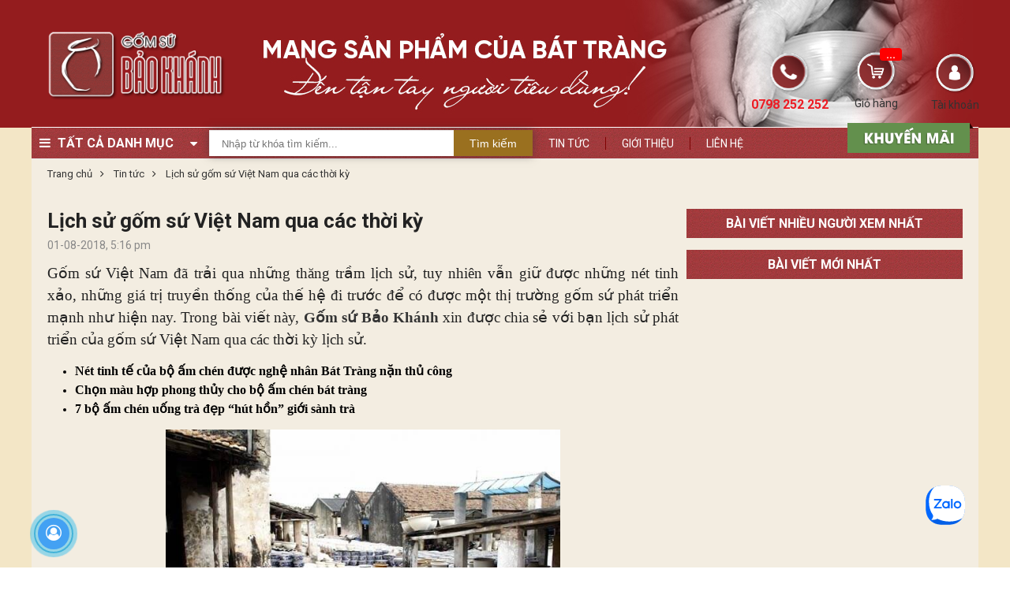

--- FILE ---
content_type: text/html; charset=UTF-8
request_url: https://gomsubaokhanh.vn/lich-su-gom-su-viet-nam-qua-cac-thoi-ky.html
body_size: 46490
content:

<!DOCTYPE html>
<html lang="vi">
<head>
    
  
    <!-- <meta property="fb:app_id" content="966242223397117" /> -->
<!-- Xác minh Pinterest -->
<meta name="p:domain_verify" content="983384ae18f4aad33e70ed1f42f177ff"/>
<!-- Xác minh quyền sở hữu Pinteres --------->
<meta name="p:domain_verify" content="27e52dd36296228752fccc017c89858a"/>
<!-- Xác minh Url của Google Merchant Center ----->
<meta name="google-site-verification" content="27nhB6Gc6AI1cAGiH2x3j_GS8bEwQlFdh3aYmCeLEFc" />
<meta name="google-site-verification" content="UZtMh7SpvAo_yk3innuj5hfYTbOjDccF7Hx7S5XmX5Q" />

<meta charset="utf-8" />
 <meta name="viewport" content="width=device-width,width=1200" />

<meta name="resource-type" content="document" />
<meta http-equiv="X-UA-Compatible" content="IE=edge,chrome=1" />
<meta name="revisit-after" content="1 days" />
<meta name="robots" content="index,follow" />

<meta property="og:url" content="https://gomsubaokhanh.vn/lich-su-gom-su-viet-nam-qua-cac-thoi-ky.html" />

    <meta property="og:title"       content="Lịch sử gốm sứ Việt Nam qua các thời kỳ">
    <meta property="og:image:alt"   content="Lịch sử gốm sứ Việt Nam qua các thời kỳ">
    <title>Lịch sử gốm sứ Việt Nam qua các thời kỳ</title>



    <meta name="keywords" content="gốm sứ bát tràng, gốm sứ bảo khánh"/>



    <meta name="description" content="Gốm sứ Việt Nam đã trải qua những thăng trầm lịch sử, tuy nhiên vẫn giữ được những nét tinh xảo, những giá trị truyền thống của thế hệ đi trước để có được một thị trường gốm sứ phát triển mạnh như hiện nay. Trong bài viết này, Gốm sứ Bảo Khánh xin được chia sẻ với bạn lịch sử phát triển của gốm sứ Việt Nam qua các thời kỳ lịch sử. "/>
    <meta property="og:description" content="Gốm sứ Việt Nam đã trải qua những thăng trầm lịch sử, tuy nhiên vẫn giữ được những nét tinh xảo, những giá trị truyền thống của thế hệ đi trước để có được một thị trường gốm sứ phát triển mạnh như hiện nay. Trong bài viết này, Gốm sứ Bảo Khánh xin được chia sẻ với bạn lịch sử phát triển của gốm sứ Việt Nam qua các thời kỳ lịch sử. ">




    <meta property="og:image" content="https://gomsubaokhanh.vn/media/news/188_den_dau_bat_trang_1.jpg" />
    <meta property="og:type" content="article" />





    

        
          
        <link rel="canonical" href="https://gomsubaokhanh.vn/lich-su-gom-su-viet-nam-qua-cac-thoi-ky.html" >
    



<link rel="alternate" type="application/rss+xml" title="RSS Feed for https://gomsubaokhanh.vn" href="/product.rss" />
<link rel="shortcut icon" href="https://gomsubaokhanh.vn/static/assets/2025/images/favicon.png" type="image/x-icon" />    
    
    <!--[if lt IE 9]>
<script src="https://oss.maxcdn.com/html5shiv/3.7.2/html5shiv.min.js"></script>
<script src="https://oss.maxcdn.com/respond/1.4.2/respond.min.js"></script>
<![endif]-->

<!-- Global site tag (gtag.js) - Google Analytics -->
<!-- <script async src="https://www.googletagmanager.com/gtag/js?id=UA-121794310-1"></script>
<script>
    window.dataLayer = window.dataLayer || [];
    function gtag(){dataLayer.push(arguments);}
    gtag('js', new Date());

    gtag('config', 'UA-121794310-1');
</script> -->

<!-- Google Tag Manager -->
<script>(function(w,d,s,l,i){w[l]=w[l]||[];w[l].push({'gtm.start':
new Date().getTime(),event:'gtm.js'});var f=d.getElementsByTagName(s)[0],
j=d.createElement(s),dl=l!='dataLayer'?'&l='+l:'';j.async=true;j.src=
'https://www.googletagmanager.com/gtm.js?id='+i+dl;f.parentNode.insertBefore(j,f);
})(window,document,'script','dataLayer','GTM-NXP6NCL');</script>
<!-- End Google Tag Manager -->

<!--- Schema --->
<script type="application/ld+json">
    {
        "@context": "https://schema.org",
        "@type": "Article",
        "mainEntityOfPage": {
            "@type": "WebPage",
            "@id": "https://gomsubaokhanh.vn/"
        },
        "headline": "Gốm Sứ Bảo Khánh mang gốm sứ Bát Tràng đến tận tay người tiêu dùng",
        "description": "Công ty TNHH Gốm Sứ Bảo Khánh chuyên sản xuất và phân phối gốm sứ Bát Tràng cao cấp .",
        "image": "https://gomsubaokhanh.vn/media/banner/06_Sep413ae9ab77484234d0c29dfa698495bc.jpg",  
        "author": {
            "@type": "Person",
            "name": "Gốm Sứ Bảo Khánh"
        },  
        "publisher": {
            "@type": "Organization",
            "name": "Gốm sứ Bảo Khánh",
            "logo": {
                "@type": "ImageObject",
                "url": "https://gomsubaokhanh.vn/static/assets/2025/images/favicon.png"
            }
        },
        "datePublished": "2018-07-04",
        "dateModified": "2021-03-02"
    }
</script>
<!-- Kết thúc Schema --->
    


<!-- Google Tag Manager -->
<script>(function(w,d,s,l,i){w[l]=w[l]||[];w[l].push({'gtm.start':
new Date().getTime(),event:'gtm.js'});var f=d.getElementsByTagName(s)[0],
j=d.createElement(s),dl=l!='dataLayer'?'&l='+l:'';j.async=true;j.src=
'https://www.googletagmanager.com/gtm.js?id='+i+dl;f.parentNode.insertBefore(j,f);
})(window,document,'script','dataLayer','GTM-NXP6NCL');</script>
<!-- End Google Tag Manager -->
  
  	<link rel="preconnect" href="https://fonts.googleapis.com">
    <link rel="preconnect" href="https://fonts.gstatic.com" crossorigin>
  	
  	<link rel="preload" as="style" href="https://fonts.googleapis.com/css?family=Roboto:300,300i,400,400i,500,700&display=swap">
    <link rel="stylesheet" href="https://fonts.googleapis.com/css?family=Roboto:300,300i,400,400i,500,700&display=swap" media="print" onload="this.media='all'">  	
  	<link rel='stylesheet' href='https://maxcdn.bootstrapcdn.com/font-awesome/4.7.0/css/font-awesome.min.css' media="print" onload="this.media='all'">	

    <style>
        @charset "utf-8";
/*--------------------------------------
Author:phongbv@hurasoft.com
-----------------------------------------*/
/*@import url("https://maxcdn.bootstrapcdn.com/font-awesome/4.7.0/css/font-awesome.min.css");
@import url('https://fonts.googleapis.com/css?family=Roboto:300,300i,400,400i,500,700&display=swap');*/


/*-- author:phongbv@hurasoft.com --*/
@charset "UTF-8";.animated{-webkit-animation-duration:1s;animation-duration:1s;-webkit-animation-fill-mode:both;animation-fill-mode:both}.animated.infinite{-webkit-animation-iteration-count:infinite;animation-iteration-count:infinite}.animated.hinge{-webkit-animation-duration:2s;animation-duration:2s}@-webkit-keyframes bounce{0%,20%,53%,80%,100%{-webkit-transition-timing-function:cubic-bezier(0.215,0.610,0.355,1.000);transition-timing-function:cubic-bezier(0.215,0.610,0.355,1.000);-webkit-transform:translate3d(0,0,0);transform:translate3d(0,0,0)}40%,43%{-webkit-transition-timing-function:cubic-bezier(0.755,0.050,0.855,0.060);transition-timing-function:cubic-bezier(0.755,0.050,0.855,0.060);-webkit-transform:translate3d(0,-30px,0);transform:translate3d(0,-30px,0)}70%{-webkit-transition-timing-function:cubic-bezier(0.755,0.050,0.855,0.060);transition-timing-function:cubic-bezier(0.755,0.050,0.855,0.060);-webkit-transform:translate3d(0,-15px,0);transform:translate3d(0,-15px,0)}90%{-webkit-transform:translate3d(0,-4px,0);transform:translate3d(0,-4px,0)}}@keyframes bounce{0%,20%,53%,80%,100%{-webkit-transition-timing-function:cubic-bezier(0.215,0.610,0.355,1.000);transition-timing-function:cubic-bezier(0.215,0.610,0.355,1.000);-webkit-transform:translate3d(0,0,0);transform:translate3d(0,0,0)}40%,43%{-webkit-transition-timing-function:cubic-bezier(0.755,0.050,0.855,0.060);transition-timing-function:cubic-bezier(0.755,0.050,0.855,0.060);-webkit-transform:translate3d(0,-30px,0);transform:translate3d(0,-30px,0)}70%{-webkit-transition-timing-function:cubic-bezier(0.755,0.050,0.855,0.060);transition-timing-function:cubic-bezier(0.755,0.050,0.855,0.060);-webkit-transform:translate3d(0,-15px,0);transform:translate3d(0,-15px,0)}90%{-webkit-transform:translate3d(0,-4px,0);transform:translate3d(0,-4px,0)}}.bounce{-webkit-animation-name:bounce;animation-name:bounce;-webkit-transform-origin:center bottom;-ms-transform-origin:center bottom;transform-origin:center bottom}@-webkit-keyframes flash{0%,50%,100%{opacity:1}25%,75%{opacity:0}}@keyframes flash{0%,50%,100%{opacity:1}25%,75%{opacity:0}}.flash{-webkit-animation-name:flash;animation-name:flash}@-webkit-keyframes pulse{0%{-webkit-transform:scale3d(1,1,1);transform:scale3d(1,1,1)}50%{-webkit-transform:scale3d(1.05,1.05,1.05);transform:scale3d(1.05,1.05,1.05)}100%{-webkit-transform:scale3d(1,1,1);transform:scale3d(1,1,1)}}@keyframes pulse{0%{-webkit-transform:scale3d(1,1,1);transform:scale3d(1,1,1)}50%{-webkit-transform:scale3d(1.05,1.05,1.05);transform:scale3d(1.05,1.05,1.05)}100%{-webkit-transform:scale3d(1,1,1);transform:scale3d(1,1,1)}}.pulse{-webkit-animation-name:pulse;animation-name:pulse}@-webkit-keyframes rubberBand{0%{-webkit-transform:scale3d(1,1,1);transform:scale3d(1,1,1)}30%{-webkit-transform:scale3d(1.25,0.75,1);transform:scale3d(1.25,0.75,1)}40%{-webkit-transform:scale3d(0.75,1.25,1);transform:scale3d(0.75,1.25,1)}50%{-webkit-transform:scale3d(1.15,0.85,1);transform:scale3d(1.15,0.85,1)}65%{-webkit-transform:scale3d(.95,1.05,1);transform:scale3d(.95,1.05,1)}75%{-webkit-transform:scale3d(1.05,.95,1);transform:scale3d(1.05,.95,1)}100%{-webkit-transform:scale3d(1,1,1);transform:scale3d(1,1,1)}}@keyframes rubberBand{0%{-webkit-transform:scale3d(1,1,1);transform:scale3d(1,1,1)}30%{-webkit-transform:scale3d(1.25,0.75,1);transform:scale3d(1.25,0.75,1)}40%{-webkit-transform:scale3d(0.75,1.25,1);transform:scale3d(0.75,1.25,1)}50%{-webkit-transform:scale3d(1.15,0.85,1);transform:scale3d(1.15,0.85,1)}65%{-webkit-transform:scale3d(.95,1.05,1);transform:scale3d(.95,1.05,1)}75%{-webkit-transform:scale3d(1.05,.95,1);transform:scale3d(1.05,.95,1)}100%{-webkit-transform:scale3d(1,1,1);transform:scale3d(1,1,1)}}.rubberBand{-webkit-animation-name:rubberBand;animation-name:rubberBand}@-webkit-keyframes shake{0%,100%{-webkit-transform:translate3d(0,0,0);transform:translate3d(0,0,0)}10%,30%,50%,70%,90%{-webkit-transform:translate3d(-10px,0,0);transform:translate3d(-10px,0,0)}20%,40%,60%,80%{-webkit-transform:translate3d(10px,0,0);transform:translate3d(10px,0,0)}}@keyframes shake{0%,100%{-webkit-transform:translate3d(0,0,0);transform:translate3d(0,0,0)}10%,30%,50%,70%,90%{-webkit-transform:translate3d(-10px,0,0);transform:translate3d(-10px,0,0)}20%,40%,60%,80%{-webkit-transform:translate3d(10px,0,0);transform:translate3d(10px,0,0)}}.shake{-webkit-animation-name:shake;animation-name:shake}@-webkit-keyframes swing{20%{-webkit-transform:rotate3d(0,0,1,15deg);transform:rotate3d(0,0,1,15deg)}40%{-webkit-transform:rotate3d(0,0,1,-10deg);transform:rotate3d(0,0,1,-10deg)}60%{-webkit-transform:rotate3d(0,0,1,5deg);transform:rotate3d(0,0,1,5deg)}80%{-webkit-transform:rotate3d(0,0,1,-5deg);transform:rotate3d(0,0,1,-5deg)}100%{-webkit-transform:rotate3d(0,0,1,0deg);transform:rotate3d(0,0,1,0deg)}}@keyframes swing{20%{-webkit-transform:rotate3d(0,0,1,15deg);transform:rotate3d(0,0,1,15deg)}40%{-webkit-transform:rotate3d(0,0,1,-10deg);transform:rotate3d(0,0,1,-10deg)}60%{-webkit-transform:rotate3d(0,0,1,5deg);transform:rotate3d(0,0,1,5deg)}80%{-webkit-transform:rotate3d(0,0,1,-5deg);transform:rotate3d(0,0,1,-5deg)}100%{-webkit-transform:rotate3d(0,0,1,0deg);transform:rotate3d(0,0,1,0deg)}}.swing{-webkit-transform-origin:top center;-ms-transform-origin:top center;transform-origin:top center;-webkit-animation-name:swing;animation-name:swing}@-webkit-keyframes tada{0%{-webkit-transform:scale3d(1,1,1);transform:scale3d(1,1,1)}10%,20%{-webkit-transform:scale3d(.9,.9,.9) rotate3d(0,0,1,-3deg);transform:scale3d(.9,.9,.9) rotate3d(0,0,1,-3deg)}30%,50%,70%,90%{-webkit-transform:scale3d(1.1,1.1,1.1) rotate3d(0,0,1,3deg);transform:scale3d(1.1,1.1,1.1) rotate3d(0,0,1,3deg)}40%,60%,80%{-webkit-transform:scale3d(1.1,1.1,1.1) rotate3d(0,0,1,-3deg);transform:scale3d(1.1,1.1,1.1) rotate3d(0,0,1,-3deg)}100%{-webkit-transform:scale3d(1,1,1);transform:scale3d(1,1,1)}}@keyframes tada{0%{-webkit-transform:scale3d(1,1,1);transform:scale3d(1,1,1)}10%,20%{-webkit-transform:scale3d(.9,.9,.9) rotate3d(0,0,1,-3deg);transform:scale3d(.9,.9,.9) rotate3d(0,0,1,-3deg)}30%,50%,70%,90%{-webkit-transform:scale3d(1.1,1.1,1.1) rotate3d(0,0,1,3deg);transform:scale3d(1.1,1.1,1.1) rotate3d(0,0,1,3deg)}40%,60%,80%{-webkit-transform:scale3d(1.1,1.1,1.1) rotate3d(0,0,1,-3deg);transform:scale3d(1.1,1.1,1.1) rotate3d(0,0,1,-3deg)}100%{-webkit-transform:scale3d(1,1,1);transform:scale3d(1,1,1)}}.tada{-webkit-animation-name:tada;animation-name:tada}@-webkit-keyframes wobble{0%{-webkit-transform:none;transform:none}15%{-webkit-transform:translate3d(-25%,0,0) rotate3d(0,0,1,-5deg);transform:translate3d(-25%,0,0) rotate3d(0,0,1,-5deg)}30%{-webkit-transform:translate3d(20%,0,0) rotate3d(0,0,1,3deg);transform:translate3d(20%,0,0) rotate3d(0,0,1,3deg)}45%{-webkit-transform:translate3d(-15%,0,0) rotate3d(0,0,1,-3deg);transform:translate3d(-15%,0,0) rotate3d(0,0,1,-3deg)}60%{-webkit-transform:translate3d(10%,0,0) rotate3d(0,0,1,2deg);transform:translate3d(10%,0,0) rotate3d(0,0,1,2deg)}75%{-webkit-transform:translate3d(-5%,0,0) rotate3d(0,0,1,-1deg);transform:translate3d(-5%,0,0) rotate3d(0,0,1,-1deg)}100%{-webkit-transform:none;transform:none}}@keyframes wobble{0%{-webkit-transform:none;transform:none}15%{-webkit-transform:translate3d(-25%,0,0) rotate3d(0,0,1,-5deg);transform:translate3d(-25%,0,0) rotate3d(0,0,1,-5deg)}30%{-webkit-transform:translate3d(20%,0,0) rotate3d(0,0,1,3deg);transform:translate3d(20%,0,0) rotate3d(0,0,1,3deg)}45%{-webkit-transform:translate3d(-15%,0,0) rotate3d(0,0,1,-3deg);transform:translate3d(-15%,0,0) rotate3d(0,0,1,-3deg)}60%{-webkit-transform:translate3d(10%,0,0) rotate3d(0,0,1,2deg);transform:translate3d(10%,0,0) rotate3d(0,0,1,2deg)}75%{-webkit-transform:translate3d(-5%,0,0) rotate3d(0,0,1,-1deg);transform:translate3d(-5%,0,0) rotate3d(0,0,1,-1deg)}100%{-webkit-transform:none;transform:none}}.wobble{-webkit-animation-name:wobble;animation-name:wobble}@-webkit-keyframes bounceIn{0%,20%,40%,60%,80%,100%{-webkit-transition-timing-function:cubic-bezier(0.215,0.610,0.355,1.000);transition-timing-function:cubic-bezier(0.215,0.610,0.355,1.000)}0%{opacity:0;-webkit-transform:scale3d(.3,.3,.3);transform:scale3d(.3,.3,.3)}20%{-webkit-transform:scale3d(1.1,1.1,1.1);transform:scale3d(1.1,1.1,1.1)}40%{-webkit-transform:scale3d(.9,.9,.9);transform:scale3d(.9,.9,.9)}60%{opacity:1;-webkit-transform:scale3d(1.03,1.03,1.03);transform:scale3d(1.03,1.03,1.03)}80%{-webkit-transform:scale3d(.97,.97,.97);transform:scale3d(.97,.97,.97)}100%{opacity:1;-webkit-transform:scale3d(1,1,1);transform:scale3d(1,1,1)}}@keyframes bounceIn{0%,20%,40%,60%,80%,100%{-webkit-transition-timing-function:cubic-bezier(0.215,0.610,0.355,1.000);transition-timing-function:cubic-bezier(0.215,0.610,0.355,1.000)}0%{opacity:0;-webkit-transform:scale3d(.3,.3,.3);transform:scale3d(.3,.3,.3)}20%{-webkit-transform:scale3d(1.1,1.1,1.1);transform:scale3d(1.1,1.1,1.1)}40%{-webkit-transform:scale3d(.9,.9,.9);transform:scale3d(.9,.9,.9)}60%{opacity:1;-webkit-transform:scale3d(1.03,1.03,1.03);transform:scale3d(1.03,1.03,1.03)}80%{-webkit-transform:scale3d(.97,.97,.97);transform:scale3d(.97,.97,.97)}100%{opacity:1;-webkit-transform:scale3d(1,1,1);transform:scale3d(1,1,1)}}.bounceIn{-webkit-animation-name:bounceIn;animation-name:bounceIn;-webkit-animation-duration:.75s;animation-duration:.75s}@-webkit-keyframes bounceInDown{0%,60%,75%,90%,100%{-webkit-transition-timing-function:cubic-bezier(0.215,0.610,0.355,1.000);transition-timing-function:cubic-bezier(0.215,0.610,0.355,1.000)}0%{opacity:0;-webkit-transform:translate3d(0,-3000px,0);transform:translate3d(0,-3000px,0)}60%{opacity:1;-webkit-transform:translate3d(0,25px,0);transform:translate3d(0,25px,0)}75%{-webkit-transform:translate3d(0,-10px,0);transform:translate3d(0,-10px,0)}90%{-webkit-transform:translate3d(0,5px,0);transform:translate3d(0,5px,0)}100%{-webkit-transform:none;transform:none}}@keyframes bounceInDown{0%,60%,75%,90%,100%{-webkit-transition-timing-function:cubic-bezier(0.215,0.610,0.355,1.000);transition-timing-function:cubic-bezier(0.215,0.610,0.355,1.000)}0%{opacity:0;-webkit-transform:translate3d(0,-3000px,0);transform:translate3d(0,-3000px,0)}60%{opacity:1;-webkit-transform:translate3d(0,25px,0);transform:translate3d(0,25px,0)}75%{-webkit-transform:translate3d(0,-10px,0);transform:translate3d(0,-10px,0)}90%{-webkit-transform:translate3d(0,5px,0);transform:translate3d(0,5px,0)}100%{-webkit-transform:none;transform:none}}.bounceInDown{-webkit-animation-name:bounceInDown;animation-name:bounceInDown}@-webkit-keyframes bounceInLeft{0%,60%,75%,90%,100%{-webkit-transition-timing-function:cubic-bezier(0.215,0.610,0.355,1.000);transition-timing-function:cubic-bezier(0.215,0.610,0.355,1.000)}0%{opacity:0;-webkit-transform:translate3d(-3000px,0,0);transform:translate3d(-3000px,0,0)}60%{opacity:1;-webkit-transform:translate3d(25px,0,0);transform:translate3d(25px,0,0)}75%{-webkit-transform:translate3d(-10px,0,0);transform:translate3d(-10px,0,0)}90%{-webkit-transform:translate3d(5px,0,0);transform:translate3d(5px,0,0)}100%{-webkit-transform:none;transform:none}}@keyframes bounceInLeft{0%,60%,75%,90%,100%{-webkit-transition-timing-function:cubic-bezier(0.215,0.610,0.355,1.000);transition-timing-function:cubic-bezier(0.215,0.610,0.355,1.000)}0%{opacity:0;-webkit-transform:translate3d(-3000px,0,0);transform:translate3d(-3000px,0,0)}60%{opacity:1;-webkit-transform:translate3d(25px,0,0);transform:translate3d(25px,0,0)}75%{-webkit-transform:translate3d(-10px,0,0);transform:translate3d(-10px,0,0)}90%{-webkit-transform:translate3d(5px,0,0);transform:translate3d(5px,0,0)}100%{-webkit-transform:none;transform:none}}.bounceInLeft{-webkit-animation-name:bounceInLeft;animation-name:bounceInLeft}@-webkit-keyframes bounceInRight{0%,60%,75%,90%,100%{-webkit-transition-timing-function:cubic-bezier(0.215,0.610,0.355,1.000);transition-timing-function:cubic-bezier(0.215,0.610,0.355,1.000)}0%{opacity:0;-webkit-transform:translate3d(3000px,0,0);transform:translate3d(3000px,0,0)}60%{opacity:1;-webkit-transform:translate3d(-25px,0,0);transform:translate3d(-25px,0,0)}75%{-webkit-transform:translate3d(10px,0,0);transform:translate3d(10px,0,0)}90%{-webkit-transform:translate3d(-5px,0,0);transform:translate3d(-5px,0,0)}100%{-webkit-transform:none;transform:none}}@keyframes bounceInRight{0%,60%,75%,90%,100%{-webkit-transition-timing-function:cubic-bezier(0.215,0.610,0.355,1.000);transition-timing-function:cubic-bezier(0.215,0.610,0.355,1.000)}0%{opacity:0;-webkit-transform:translate3d(3000px,0,0);transform:translate3d(3000px,0,0)}60%{opacity:1;-webkit-transform:translate3d(-25px,0,0);transform:translate3d(-25px,0,0)}75%{-webkit-transform:translate3d(10px,0,0);transform:translate3d(10px,0,0)}90%{-webkit-transform:translate3d(-5px,0,0);transform:translate3d(-5px,0,0)}100%{-webkit-transform:none;transform:none}}.bounceInRight{-webkit-animation-name:bounceInRight;animation-name:bounceInRight}@-webkit-keyframes bounceInUp{0%,60%,75%,90%,100%{-webkit-transition-timing-function:cubic-bezier(0.215,0.610,0.355,1.000);transition-timing-function:cubic-bezier(0.215,0.610,0.355,1.000)}0%{opacity:0;-webkit-transform:translate3d(0,3000px,0);transform:translate3d(0,3000px,0)}60%{opacity:1;-webkit-transform:translate3d(0,-20px,0);transform:translate3d(0,-20px,0)}75%{-webkit-transform:translate3d(0,10px,0);transform:translate3d(0,10px,0)}90%{-webkit-transform:translate3d(0,-5px,0);transform:translate3d(0,-5px,0)}100%{-webkit-transform:translate3d(0,0,0);transform:translate3d(0,0,0)}}@keyframes bounceInUp{0%,60%,75%,90%,100%{-webkit-transition-timing-function:cubic-bezier(0.215,0.610,0.355,1.000);transition-timing-function:cubic-bezier(0.215,0.610,0.355,1.000)}0%{opacity:0;-webkit-transform:translate3d(0,3000px,0);transform:translate3d(0,3000px,0)}60%{opacity:1;-webkit-transform:translate3d(0,-20px,0);transform:translate3d(0,-20px,0)}75%{-webkit-transform:translate3d(0,10px,0);transform:translate3d(0,10px,0)}90%{-webkit-transform:translate3d(0,-5px,0);transform:translate3d(0,-5px,0)}100%{-webkit-transform:translate3d(0,0,0);transform:translate3d(0,0,0)}}.bounceInUp{-webkit-animation-name:bounceInUp;animation-name:bounceInUp}@-webkit-keyframes bounceOut{20%{-webkit-transform:scale3d(.9,.9,.9);transform:scale3d(.9,.9,.9)}50%,55%{opacity:1;-webkit-transform:scale3d(1.1,1.1,1.1);transform:scale3d(1.1,1.1,1.1)}100%{opacity:0;-webkit-transform:scale3d(.3,.3,.3);transform:scale3d(.3,.3,.3)}}@keyframes bounceOut{20%{-webkit-transform:scale3d(.9,.9,.9);transform:scale3d(.9,.9,.9)}50%,55%{opacity:1;-webkit-transform:scale3d(1.1,1.1,1.1);transform:scale3d(1.1,1.1,1.1)}100%{opacity:0;-webkit-transform:scale3d(.3,.3,.3);transform:scale3d(.3,.3,.3)}}.bounceOut{-webkit-animation-name:bounceOut;animation-name:bounceOut;-webkit-animation-duration:.75s;animation-duration:.75s}@-webkit-keyframes bounceOutDown{20%{-webkit-transform:translate3d(0,10px,0);transform:translate3d(0,10px,0)}40%,45%{opacity:1;-webkit-transform:translate3d(0,-20px,0);transform:translate3d(0,-20px,0)}100%{opacity:0;-webkit-transform:translate3d(0,2000px,0);transform:translate3d(0,2000px,0)}}@keyframes bounceOutDown{20%{-webkit-transform:translate3d(0,10px,0);transform:translate3d(0,10px,0)}40%,45%{opacity:1;-webkit-transform:translate3d(0,-20px,0);transform:translate3d(0,-20px,0)}100%{opacity:0;-webkit-transform:translate3d(0,2000px,0);transform:translate3d(0,2000px,0)}}.bounceOutDown{-webkit-animation-name:bounceOutDown;animation-name:bounceOutDown}@-webkit-keyframes bounceOutLeft{20%{opacity:1;-webkit-transform:translate3d(20px,0,0);transform:translate3d(20px,0,0)}100%{opacity:0;-webkit-transform:translate3d(-2000px,0,0);transform:translate3d(-2000px,0,0)}}@keyframes bounceOutLeft{20%{opacity:1;-webkit-transform:translate3d(20px,0,0);transform:translate3d(20px,0,0)}100%{opacity:0;-webkit-transform:translate3d(-2000px,0,0);transform:translate3d(-2000px,0,0)}}.bounceOutLeft{-webkit-animation-name:bounceOutLeft;animation-name:bounceOutLeft}@-webkit-keyframes bounceOutRight{20%{opacity:1;-webkit-transform:translate3d(-20px,0,0);transform:translate3d(-20px,0,0)}100%{opacity:0;-webkit-transform:translate3d(2000px,0,0);transform:translate3d(2000px,0,0)}}@keyframes bounceOutRight{20%{opacity:1;-webkit-transform:translate3d(-20px,0,0);transform:translate3d(-20px,0,0)}100%{opacity:0;-webkit-transform:translate3d(2000px,0,0);transform:translate3d(2000px,0,0)}}.bounceOutRight{-webkit-animation-name:bounceOutRight;animation-name:bounceOutRight}@-webkit-keyframes bounceOutUp{20%{-webkit-transform:translate3d(0,-10px,0);transform:translate3d(0,-10px,0)}40%,45%{opacity:1;-webkit-transform:translate3d(0,20px,0);transform:translate3d(0,20px,0)}100%{opacity:0;-webkit-transform:translate3d(0,-2000px,0);transform:translate3d(0,-2000px,0)}}@keyframes bounceOutUp{20%{-webkit-transform:translate3d(0,-10px,0);transform:translate3d(0,-10px,0)}40%,45%{opacity:1;-webkit-transform:translate3d(0,20px,0);transform:translate3d(0,20px,0)}100%{opacity:0;-webkit-transform:translate3d(0,-2000px,0);transform:translate3d(0,-2000px,0)}}.bounceOutUp{-webkit-animation-name:bounceOutUp;animation-name:bounceOutUp}@-webkit-keyframes fadeIn{0%{opacity:0}100%{opacity:1}}@keyframes fadeIn{0%{opacity:0}100%{opacity:1}}.fadeIn{-webkit-animation-name:fadeIn;animation-name:fadeIn}@-webkit-keyframes fadeInDown{0%{opacity:0;-webkit-transform:translate3d(0,-100%,0);transform:translate3d(0,-100%,0)}100%{opacity:1;-webkit-transform:none;transform:none}}@keyframes fadeInDown{0%{opacity:0;-webkit-transform:translate3d(0,-100%,0);transform:translate3d(0,-100%,0)}100%{opacity:1;-webkit-transform:none;transform:none}}.fadeInDown{-webkit-animation-name:fadeInDown;animation-name:fadeInDown}@-webkit-keyframes fadeInDownBig{0%{opacity:0;-webkit-transform:translate3d(0,-2000px,0);transform:translate3d(0,-2000px,0)}100%{opacity:1;-webkit-transform:none;transform:none}}@keyframes fadeInDownBig{0%{opacity:0;-webkit-transform:translate3d(0,-2000px,0);transform:translate3d(0,-2000px,0)}100%{opacity:1;-webkit-transform:none;transform:none}}.fadeInDownBig{-webkit-animation-name:fadeInDownBig;animation-name:fadeInDownBig}@-webkit-keyframes fadeInLeft{0%{opacity:0;-webkit-transform:translate3d(-100%,0,0);transform:translate3d(-100%,0,0)}100%{opacity:1;-webkit-transform:none;transform:none}}@keyframes fadeInLeft{0%{opacity:0;-webkit-transform:translate3d(-100%,0,0);transform:translate3d(-100%,0,0)}100%{opacity:1;-webkit-transform:none;transform:none}}.fadeInLeft{-webkit-animation-name:fadeInLeft;animation-name:fadeInLeft}@-webkit-keyframes fadeInLeftBig{0%{opacity:0;-webkit-transform:translate3d(-2000px,0,0);transform:translate3d(-2000px,0,0)}100%{opacity:1;-webkit-transform:none;transform:none}}@keyframes fadeInLeftBig{0%{opacity:0;-webkit-transform:translate3d(-2000px,0,0);transform:translate3d(-2000px,0,0)}100%{opacity:1;-webkit-transform:none;transform:none}}.fadeInLeftBig{-webkit-animation-name:fadeInLeftBig;animation-name:fadeInLeftBig}@-webkit-keyframes fadeInRight{0%{opacity:0;-webkit-transform:translate3d(100%,0,0);transform:translate3d(100%,0,0)}100%{opacity:1;-webkit-transform:none;transform:none}}@keyframes fadeInRight{0%{opacity:0;-webkit-transform:translate3d(100%,0,0);transform:translate3d(100%,0,0)}100%{opacity:1;-webkit-transform:none;transform:none}}.fadeInRight{-webkit-animation-name:fadeInRight;animation-name:fadeInRight}@-webkit-keyframes fadeInRightBig{0%{opacity:0;-webkit-transform:translate3d(2000px,0,0);transform:translate3d(2000px,0,0)}100%{opacity:1;-webkit-transform:none;transform:none}}@keyframes fadeInRightBig{0%{opacity:0;-webkit-transform:translate3d(2000px,0,0);transform:translate3d(2000px,0,0)}100%{opacity:1;-webkit-transform:none;transform:none}}.fadeInRightBig{-webkit-animation-name:fadeInRightBig;animation-name:fadeInRightBig}@-webkit-keyframes fadeInUp{0%{opacity:0;-webkit-transform:translate3d(0,100%,0);transform:translate3d(0,100%,0)}100%{opacity:1;-webkit-transform:none;transform:none}}@keyframes fadeInUp{0%{opacity:0;-webkit-transform:translate3d(0,100%,0);transform:translate3d(0,100%,0)}100%{opacity:1;-webkit-transform:none;transform:none}}.fadeInUp{-webkit-animation-name:fadeInUp;animation-name:fadeInUp}@-webkit-keyframes fadeInUpBig{0%{opacity:0;-webkit-transform:translate3d(0,2000px,0);transform:translate3d(0,2000px,0)}100%{opacity:1;-webkit-transform:none;transform:none}}@keyframes fadeInUpBig{0%{opacity:0;-webkit-transform:translate3d(0,2000px,0);transform:translate3d(0,2000px,0)}100%{opacity:1;-webkit-transform:none;transform:none}}.fadeInUpBig{-webkit-animation-name:fadeInUpBig;animation-name:fadeInUpBig}@-webkit-keyframes fadeOut{0%{opacity:1}100%{opacity:0}}@keyframes fadeOut{0%{opacity:1}100%{opacity:0}}.fadeOut{-webkit-animation-name:fadeOut;animation-name:fadeOut}@-webkit-keyframes fadeOutDown{0%{opacity:1}100%{opacity:0;-webkit-transform:translate3d(0,100%,0);transform:translate3d(0,100%,0)}}@keyframes fadeOutDown{0%{opacity:1}100%{opacity:0;-webkit-transform:translate3d(0,100%,0);transform:translate3d(0,100%,0)}}.fadeOutDown{-webkit-animation-name:fadeOutDown;animation-name:fadeOutDown}@-webkit-keyframes fadeOutDownBig{0%{opacity:1}100%{opacity:0;-webkit-transform:translate3d(0,2000px,0);transform:translate3d(0,2000px,0)}}@keyframes fadeOutDownBig{0%{opacity:1}100%{opacity:0;-webkit-transform:translate3d(0,2000px,0);transform:translate3d(0,2000px,0)}}.fadeOutDownBig{-webkit-animation-name:fadeOutDownBig;animation-name:fadeOutDownBig}@-webkit-keyframes fadeOutLeft{0%{opacity:1}100%{opacity:0;-webkit-transform:translate3d(-100%,0,0);transform:translate3d(-100%,0,0)}}@keyframes fadeOutLeft{0%{opacity:1}100%{opacity:0;-webkit-transform:translate3d(-100%,0,0);transform:translate3d(-100%,0,0)}}.fadeOutLeft{-webkit-animation-name:fadeOutLeft;animation-name:fadeOutLeft}@-webkit-keyframes fadeOutLeftBig{0%{opacity:1}100%{opacity:0;-webkit-transform:translate3d(-2000px,0,0);transform:translate3d(-2000px,0,0)}}@keyframes fadeOutLeftBig{0%{opacity:1}100%{opacity:0;-webkit-transform:translate3d(-2000px,0,0);transform:translate3d(-2000px,0,0)}}.fadeOutLeftBig{-webkit-animation-name:fadeOutLeftBig;animation-name:fadeOutLeftBig}@-webkit-keyframes fadeOutRight{0%{opacity:1}100%{opacity:0;-webkit-transform:translate3d(100%,0,0);transform:translate3d(100%,0,0)}}@keyframes fadeOutRight{0%{opacity:1}100%{opacity:0;-webkit-transform:translate3d(100%,0,0);transform:translate3d(100%,0,0)}}.fadeOutRight{-webkit-animation-name:fadeOutRight;animation-name:fadeOutRight}@-webkit-keyframes fadeOutRightBig{0%{opacity:1}100%{opacity:0;-webkit-transform:translate3d(2000px,0,0);transform:translate3d(2000px,0,0)}}@keyframes fadeOutRightBig{0%{opacity:1}100%{opacity:0;-webkit-transform:translate3d(2000px,0,0);transform:translate3d(2000px,0,0)}}.fadeOutRightBig{-webkit-animation-name:fadeOutRightBig;animation-name:fadeOutRightBig}@-webkit-keyframes fadeOutUp{0%{opacity:1}100%{opacity:0;-webkit-transform:translate3d(0,-100%,0);transform:translate3d(0,-100%,0)}}@keyframes fadeOutUp{0%{opacity:1}100%{opacity:0;-webkit-transform:translate3d(0,-100%,0);transform:translate3d(0,-100%,0)}}.fadeOutUp{-webkit-animation-name:fadeOutUp;animation-name:fadeOutUp}@-webkit-keyframes fadeOutUpBig{0%{opacity:1}100%{opacity:0;-webkit-transform:translate3d(0,-2000px,0);transform:translate3d(0,-2000px,0)}}@keyframes fadeOutUpBig{0%{opacity:1}100%{opacity:0;-webkit-transform:translate3d(0,-2000px,0);transform:translate3d(0,-2000px,0)}}.fadeOutUpBig{-webkit-animation-name:fadeOutUpBig;animation-name:fadeOutUpBig}@-webkit-keyframes flip{0%{-webkit-transform:perspective(400px) rotate3d(0,1,0,-360deg);transform:perspective(400px) rotate3d(0,1,0,-360deg);-webkit-animation-timing-function:ease-out;animation-timing-function:ease-out}40%{-webkit-transform:perspective(400px) translate3d(0,0,150px) rotate3d(0,1,0,-190deg);transform:perspective(400px) translate3d(0,0,150px) rotate3d(0,1,0,-190deg);-webkit-animation-timing-function:ease-out;animation-timing-function:ease-out}50%{-webkit-transform:perspective(400px) translate3d(0,0,150px) rotate3d(0,1,0,-170deg);transform:perspective(400px) translate3d(0,0,150px) rotate3d(0,1,0,-170deg);-webkit-animation-timing-function:ease-in;animation-timing-function:ease-in}80%{-webkit-transform:perspective(400px) scale3d(.95,.95,.95);transform:perspective(400px) scale3d(.95,.95,.95);-webkit-animation-timing-function:ease-in;animation-timing-function:ease-in}100%{-webkit-transform:perspective(400px);transform:perspective(400px);-webkit-animation-timing-function:ease-in;animation-timing-function:ease-in}}@keyframes flip{0%{-webkit-transform:perspective(400px) rotate3d(0,1,0,-360deg);transform:perspective(400px) rotate3d(0,1,0,-360deg);-webkit-animation-timing-function:ease-out;animation-timing-function:ease-out}40%{-webkit-transform:perspective(400px) translate3d(0,0,150px) rotate3d(0,1,0,-190deg);transform:perspective(400px) translate3d(0,0,150px) rotate3d(0,1,0,-190deg);-webkit-animation-timing-function:ease-out;animation-timing-function:ease-out}50%{-webkit-transform:perspective(400px) translate3d(0,0,150px) rotate3d(0,1,0,-170deg);transform:perspective(400px) translate3d(0,0,150px) rotate3d(0,1,0,-170deg);-webkit-animation-timing-function:ease-in;animation-timing-function:ease-in}80%{-webkit-transform:perspective(400px) scale3d(.95,.95,.95);transform:perspective(400px) scale3d(.95,.95,.95);-webkit-animation-timing-function:ease-in;animation-timing-function:ease-in}100%{-webkit-transform:perspective(400px);transform:perspective(400px);-webkit-animation-timing-function:ease-in;animation-timing-function:ease-in}}.animated.flip{-webkit-backface-visibility:visible;backface-visibility:visible;-webkit-animation-name:flip;animation-name:flip}@-webkit-keyframes flipInX{0%{-webkit-transform:perspective(400px) rotate3d(1,0,0,90deg);transform:perspective(400px) rotate3d(1,0,0,90deg);-webkit-transition-timing-function:ease-in;transition-timing-function:ease-in;opacity:0}40%{-webkit-transform:perspective(400px) rotate3d(1,0,0,-20deg);transform:perspective(400px) rotate3d(1,0,0,-20deg);-webkit-transition-timing-function:ease-in;transition-timing-function:ease-in}60%{-webkit-transform:perspective(400px) rotate3d(1,0,0,10deg);transform:perspective(400px) rotate3d(1,0,0,10deg);opacity:1}80%{-webkit-transform:perspective(400px) rotate3d(1,0,0,-5deg);transform:perspective(400px) rotate3d(1,0,0,-5deg)}100%{-webkit-transform:perspective(400px);transform:perspective(400px)}}@keyframes flipInX{0%{-webkit-transform:perspective(400px) rotate3d(1,0,0,90deg);transform:perspective(400px) rotate3d(1,0,0,90deg);-webkit-transition-timing-function:ease-in;transition-timing-function:ease-in;opacity:0}40%{-webkit-transform:perspective(400px) rotate3d(1,0,0,-20deg);transform:perspective(400px) rotate3d(1,0,0,-20deg);-webkit-transition-timing-function:ease-in;transition-timing-function:ease-in}60%{-webkit-transform:perspective(400px) rotate3d(1,0,0,10deg);transform:perspective(400px) rotate3d(1,0,0,10deg);opacity:1}80%{-webkit-transform:perspective(400px) rotate3d(1,0,0,-5deg);transform:perspective(400px) rotate3d(1,0,0,-5deg)}100%{-webkit-transform:perspective(400px);transform:perspective(400px)}}.flipInX{-webkit-backface-visibility:visible!important;backface-visibility:visible!important;-webkit-animation-name:flipInX;animation-name:flipInX}@-webkit-keyframes flipInY{0%{-webkit-transform:perspective(400px) rotate3d(0,1,0,90deg);transform:perspective(400px) rotate3d(0,1,0,90deg);-webkit-transition-timing-function:ease-in;transition-timing-function:ease-in;opacity:0}40%{-webkit-transform:perspective(400px) rotate3d(0,1,0,-20deg);transform:perspective(400px) rotate3d(0,1,0,-20deg);-webkit-transition-timing-function:ease-in;transition-timing-function:ease-in}60%{-webkit-transform:perspective(400px) rotate3d(0,1,0,10deg);transform:perspective(400px) rotate3d(0,1,0,10deg);opacity:1}80%{-webkit-transform:perspective(400px) rotate3d(0,1,0,-5deg);transform:perspective(400px) rotate3d(0,1,0,-5deg)}100%{-webkit-transform:perspective(400px);transform:perspective(400px)}}@keyframes flipInY{0%{-webkit-transform:perspective(400px) rotate3d(0,1,0,90deg);transform:perspective(400px) rotate3d(0,1,0,90deg);-webkit-transition-timing-function:ease-in;transition-timing-function:ease-in;opacity:0}40%{-webkit-transform:perspective(400px) rotate3d(0,1,0,-20deg);transform:perspective(400px) rotate3d(0,1,0,-20deg);-webkit-transition-timing-function:ease-in;transition-timing-function:ease-in}60%{-webkit-transform:perspective(400px) rotate3d(0,1,0,10deg);transform:perspective(400px) rotate3d(0,1,0,10deg);opacity:1}80%{-webkit-transform:perspective(400px) rotate3d(0,1,0,-5deg);transform:perspective(400px) rotate3d(0,1,0,-5deg)}100%{-webkit-transform:perspective(400px);transform:perspective(400px)}}.flipInY{-webkit-backface-visibility:visible!important;backface-visibility:visible!important;-webkit-animation-name:flipInY;animation-name:flipInY}@-webkit-keyframes flipOutX{0%{-webkit-transform:perspective(400px);transform:perspective(400px)}30%{-webkit-transform:perspective(400px) rotate3d(1,0,0,-20deg);transform:perspective(400px) rotate3d(1,0,0,-20deg);opacity:1}100%{-webkit-transform:perspective(400px) rotate3d(1,0,0,90deg);transform:perspective(400px) rotate3d(1,0,0,90deg);opacity:0}}@keyframes flipOutX{0%{-webkit-transform:perspective(400px);transform:perspective(400px)}30%{-webkit-transform:perspective(400px) rotate3d(1,0,0,-20deg);transform:perspective(400px) rotate3d(1,0,0,-20deg);opacity:1}100%{-webkit-transform:perspective(400px) rotate3d(1,0,0,90deg);transform:perspective(400px) rotate3d(1,0,0,90deg);opacity:0}}.flipOutX{-webkit-animation-name:flipOutX;animation-name:flipOutX;-webkit-animation-duration:.75s;animation-duration:.75s;-webkit-backface-visibility:visible!important;backface-visibility:visible!important}@-webkit-keyframes flipOutY{0%{-webkit-transform:perspective(400px);transform:perspective(400px)}30%{-webkit-transform:perspective(400px) rotate3d(0,1,0,-15deg);transform:perspective(400px) rotate3d(0,1,0,-15deg);opacity:1}100%{-webkit-transform:perspective(400px) rotate3d(0,1,0,90deg);transform:perspective(400px) rotate3d(0,1,0,90deg);opacity:0}}@keyframes flipOutY{0%{-webkit-transform:perspective(400px);transform:perspective(400px)}30%{-webkit-transform:perspective(400px) rotate3d(0,1,0,-15deg);transform:perspective(400px) rotate3d(0,1,0,-15deg);opacity:1}100%{-webkit-transform:perspective(400px) rotate3d(0,1,0,90deg);transform:perspective(400px) rotate3d(0,1,0,90deg);opacity:0}}.flipOutY{-webkit-backface-visibility:visible!important;backface-visibility:visible!important;-webkit-animation-name:flipOutY;animation-name:flipOutY;-webkit-animation-duration:.75s;animation-duration:.75s}@-webkit-keyframes lightSpeedIn{0%{-webkit-transform:translate3d(100%,0,0) skewX(-30deg);transform:translate3d(100%,0,0) skewX(-30deg);opacity:0}60%{-webkit-transform:skewX(20deg);transform:skewX(20deg);opacity:1}80%{-webkit-transform:skewX(-5deg);transform:skewX(-5deg);opacity:1}100%{-webkit-transform:none;transform:none;opacity:1}}@keyframes lightSpeedIn{0%{-webkit-transform:translate3d(100%,0,0) skewX(-30deg);transform:translate3d(100%,0,0) skewX(-30deg);opacity:0}60%{-webkit-transform:skewX(20deg);transform:skewX(20deg);opacity:1}80%{-webkit-transform:skewX(-5deg);transform:skewX(-5deg);opacity:1}100%{-webkit-transform:none;transform:none;opacity:1}}.lightSpeedIn{-webkit-animation-name:lightSpeedIn;animation-name:lightSpeedIn;-webkit-animation-timing-function:ease-out;animation-timing-function:ease-out}@-webkit-keyframes lightSpeedOut{0%{opacity:1}100%{-webkit-transform:translate3d(100%,0,0) skewX(30deg);transform:translate3d(100%,0,0) skewX(30deg);opacity:0}}@keyframes lightSpeedOut{0%{opacity:1}100%{-webkit-transform:translate3d(100%,0,0) skewX(30deg);transform:translate3d(100%,0,0) skewX(30deg);opacity:0}}.lightSpeedOut{-webkit-animation-name:lightSpeedOut;animation-name:lightSpeedOut;-webkit-animation-timing-function:ease-in;animation-timing-function:ease-in}@-webkit-keyframes rotateIn{0%{-webkit-transform-origin:center;transform-origin:center;-webkit-transform:rotate3d(0,0,1,-200deg);transform:rotate3d(0,0,1,-200deg);opacity:0}100%{-webkit-transform-origin:center;transform-origin:center;-webkit-transform:none;transform:none;opacity:1}}@keyframes rotateIn{0%{-webkit-transform-origin:center;transform-origin:center;-webkit-transform:rotate3d(0,0,1,-200deg);transform:rotate3d(0,0,1,-200deg);opacity:0}100%{-webkit-transform-origin:center;transform-origin:center;-webkit-transform:none;transform:none;opacity:1}}.rotateIn{-webkit-animation-name:rotateIn;animation-name:rotateIn}@-webkit-keyframes rotateInDownLeft{0%{-webkit-transform-origin:left bottom;transform-origin:left bottom;-webkit-transform:rotate3d(0,0,1,-45deg);transform:rotate3d(0,0,1,-45deg);opacity:0}100%{-webkit-transform-origin:left bottom;transform-origin:left bottom;-webkit-transform:none;transform:none;opacity:1}}@keyframes rotateInDownLeft{0%{-webkit-transform-origin:left bottom;transform-origin:left bottom;-webkit-transform:rotate3d(0,0,1,-45deg);transform:rotate3d(0,0,1,-45deg);opacity:0}100%{-webkit-transform-origin:left bottom;transform-origin:left bottom;-webkit-transform:none;transform:none;opacity:1}}.rotateInDownLeft{-webkit-animation-name:rotateInDownLeft;animation-name:rotateInDownLeft}@-webkit-keyframes rotateInDownRight{0%{-webkit-transform-origin:right bottom;transform-origin:right bottom;-webkit-transform:rotate3d(0,0,1,45deg);transform:rotate3d(0,0,1,45deg);opacity:0}100%{-webkit-transform-origin:right bottom;transform-origin:right bottom;-webkit-transform:none;transform:none;opacity:1}}@keyframes rotateInDownRight{0%{-webkit-transform-origin:right bottom;transform-origin:right bottom;-webkit-transform:rotate3d(0,0,1,45deg);transform:rotate3d(0,0,1,45deg);opacity:0}100%{-webkit-transform-origin:right bottom;transform-origin:right bottom;-webkit-transform:none;transform:none;opacity:1}}.rotateInDownRight{-webkit-animation-name:rotateInDownRight;animation-name:rotateInDownRight}@-webkit-keyframes rotateInUpLeft{0%{-webkit-transform-origin:left bottom;transform-origin:left bottom;-webkit-transform:rotate3d(0,0,1,45deg);transform:rotate3d(0,0,1,45deg);opacity:0}100%{-webkit-transform-origin:left bottom;transform-origin:left bottom;-webkit-transform:none;transform:none;opacity:1}}@keyframes rotateInUpLeft{0%{-webkit-transform-origin:left bottom;transform-origin:left bottom;-webkit-transform:rotate3d(0,0,1,45deg);transform:rotate3d(0,0,1,45deg);opacity:0}100%{-webkit-transform-origin:left bottom;transform-origin:left bottom;-webkit-transform:none;transform:none;opacity:1}}.rotateInUpLeft{-webkit-animation-name:rotateInUpLeft;animation-name:rotateInUpLeft}@-webkit-keyframes rotateInUpRight{0%{-webkit-transform-origin:right bottom;transform-origin:right bottom;-webkit-transform:rotate3d(0,0,1,-90deg);transform:rotate3d(0,0,1,-90deg);opacity:0}100%{-webkit-transform-origin:right bottom;transform-origin:right bottom;-webkit-transform:none;transform:none;opacity:1}}@keyframes rotateInUpRight{0%{-webkit-transform-origin:right bottom;transform-origin:right bottom;-webkit-transform:rotate3d(0,0,1,-90deg);transform:rotate3d(0,0,1,-90deg);opacity:0}100%{-webkit-transform-origin:right bottom;transform-origin:right bottom;-webkit-transform:none;transform:none;opacity:1}}.rotateInUpRight{-webkit-animation-name:rotateInUpRight;animation-name:rotateInUpRight}@-webkit-keyframes rotateOut{0%{-webkit-transform-origin:center;transform-origin:center;opacity:1}100%{-webkit-transform-origin:center;transform-origin:center;-webkit-transform:rotate3d(0,0,1,200deg);transform:rotate3d(0,0,1,200deg);opacity:0}}@keyframes rotateOut{0%{-webkit-transform-origin:center;transform-origin:center;opacity:1}100%{-webkit-transform-origin:center;transform-origin:center;-webkit-transform:rotate3d(0,0,1,200deg);transform:rotate3d(0,0,1,200deg);opacity:0}}.rotateOut{-webkit-animation-name:rotateOut;animation-name:rotateOut}@-webkit-keyframes rotateOutDownLeft{0%{-webkit-transform-origin:left bottom;transform-origin:left bottom;opacity:1}100%{-webkit-transform-origin:left bottom;transform-origin:left bottom;-webkit-transform:rotate3d(0,0,1,45deg);transform:rotate3d(0,0,1,45deg);opacity:0}}@keyframes rotateOutDownLeft{0%{-webkit-transform-origin:left bottom;transform-origin:left bottom;opacity:1}100%{-webkit-transform-origin:left bottom;transform-origin:left bottom;-webkit-transform:rotate3d(0,0,1,45deg);transform:rotate3d(0,0,1,45deg);opacity:0}}.rotateOutDownLeft{-webkit-animation-name:rotateOutDownLeft;animation-name:rotateOutDownLeft}@-webkit-keyframes rotateOutDownRight{0%{-webkit-transform-origin:right bottom;transform-origin:right bottom;opacity:1}100%{-webkit-transform-origin:right bottom;transform-origin:right bottom;-webkit-transform:rotate3d(0,0,1,-45deg);transform:rotate3d(0,0,1,-45deg);opacity:0}}@keyframes rotateOutDownRight{0%{-webkit-transform-origin:right bottom;transform-origin:right bottom;opacity:1}100%{-webkit-transform-origin:right bottom;transform-origin:right bottom;-webkit-transform:rotate3d(0,0,1,-45deg);transform:rotate3d(0,0,1,-45deg);opacity:0}}.rotateOutDownRight{-webkit-animation-name:rotateOutDownRight;animation-name:rotateOutDownRight}@-webkit-keyframes rotateOutUpLeft{0%{-webkit-transform-origin:left bottom;transform-origin:left bottom;opacity:1}100%{-webkit-transform-origin:left bottom;transform-origin:left bottom;-webkit-transform:rotate3d(0,0,1,-45deg);transform:rotate3d(0,0,1,-45deg);opacity:0}}@keyframes rotateOutUpLeft{0%{-webkit-transform-origin:left bottom;transform-origin:left bottom;opacity:1}100%{-webkit-transform-origin:left bottom;transform-origin:left bottom;-webkit-transform:rotate3d(0,0,1,-45deg);transform:rotate3d(0,0,1,-45deg);opacity:0}}.rotateOutUpLeft{-webkit-animation-name:rotateOutUpLeft;animation-name:rotateOutUpLeft}@-webkit-keyframes rotateOutUpRight{0%{-webkit-transform-origin:right bottom;transform-origin:right bottom;opacity:1}100%{-webkit-transform-origin:right bottom;transform-origin:right bottom;-webkit-transform:rotate3d(0,0,1,90deg);transform:rotate3d(0,0,1,90deg);opacity:0}}@keyframes rotateOutUpRight{0%{-webkit-transform-origin:right bottom;transform-origin:right bottom;opacity:1}100%{-webkit-transform-origin:right bottom;transform-origin:right bottom;-webkit-transform:rotate3d(0,0,1,90deg);transform:rotate3d(0,0,1,90deg);opacity:0}}.rotateOutUpRight{-webkit-animation-name:rotateOutUpRight;animation-name:rotateOutUpRight}@-webkit-keyframes hinge{0%{-webkit-transform-origin:top left;transform-origin:top left;-webkit-animation-timing-function:ease-in-out;animation-timing-function:ease-in-out}20%,60%{-webkit-transform:rotate3d(0,0,1,80deg);transform:rotate3d(0,0,1,80deg);-webkit-transform-origin:top left;transform-origin:top left;-webkit-animation-timing-function:ease-in-out;animation-timing-function:ease-in-out}40%,80%{-webkit-transform:rotate3d(0,0,1,60deg);transform:rotate3d(0,0,1,60deg);-webkit-transform-origin:top left;transform-origin:top left;-webkit-animation-timing-function:ease-in-out;animation-timing-function:ease-in-out;opacity:1}100%{-webkit-transform:translate3d(0,700px,0);transform:translate3d(0,700px,0);opacity:0}}@keyframes hinge{0%{-webkit-transform-origin:top left;transform-origin:top left;-webkit-animation-timing-function:ease-in-out;animation-timing-function:ease-in-out}20%,60%{-webkit-transform:rotate3d(0,0,1,80deg);transform:rotate3d(0,0,1,80deg);-webkit-transform-origin:top left;transform-origin:top left;-webkit-animation-timing-function:ease-in-out;animation-timing-function:ease-in-out}40%,80%{-webkit-transform:rotate3d(0,0,1,60deg);transform:rotate3d(0,0,1,60deg);-webkit-transform-origin:top left;transform-origin:top left;-webkit-animation-timing-function:ease-in-out;animation-timing-function:ease-in-out;opacity:1}100%{-webkit-transform:translate3d(0,700px,0);transform:translate3d(0,700px,0);opacity:0}}.hinge{-webkit-animation-name:hinge;animation-name:hinge}@-webkit-keyframes rollIn{0%{opacity:0;-webkit-transform:translate3d(-100%,0,0) rotate3d(0,0,1,-120deg);transform:translate3d(-100%,0,0) rotate3d(0,0,1,-120deg)}100%{opacity:1;-webkit-transform:none;transform:none}}@keyframes rollIn{0%{opacity:0;-webkit-transform:translate3d(-100%,0,0) rotate3d(0,0,1,-120deg);transform:translate3d(-100%,0,0) rotate3d(0,0,1,-120deg)}100%{opacity:1;-webkit-transform:none;transform:none}}.rollIn{-webkit-animation-name:rollIn;animation-name:rollIn}@-webkit-keyframes rollOut{0%{opacity:1}100%{opacity:0;-webkit-transform:translate3d(100%,0,0) rotate3d(0,0,1,120deg);transform:translate3d(100%,0,0) rotate3d(0,0,1,120deg)}}@keyframes rollOut{0%{opacity:1}100%{opacity:0;-webkit-transform:translate3d(100%,0,0) rotate3d(0,0,1,120deg);transform:translate3d(100%,0,0) rotate3d(0,0,1,120deg)}}.rollOut{-webkit-animation-name:rollOut;animation-name:rollOut}@-webkit-keyframes zoomIn{0%{opacity:0;-webkit-transform:scale3d(.3,.3,.3);transform:scale3d(.3,.3,.3)}50%{opacity:1}}@keyframes zoomIn{0%{opacity:0;-webkit-transform:scale3d(.3,.3,.3);transform:scale3d(.3,.3,.3)}50%{opacity:1}}.zoomIn{-webkit-animation-name:zoomIn;animation-name:zoomIn}@-webkit-keyframes zoomInDown{0%{opacity:0;-webkit-transform:scale3d(.1,.1,.1) translate3d(0,-1000px,0);transform:scale3d(.1,.1,.1) translate3d(0,-1000px,0);-webkit-animation-timing-function:cubic-bezier(0.550,0.055,0.675,0.190);animation-timing-function:cubic-bezier(0.550,0.055,0.675,0.190)}60%{opacity:1;-webkit-transform:scale3d(.475,.475,.475) translate3d(0,60px,0);transform:scale3d(.475,.475,.475) translate3d(0,60px,0);-webkit-animation-timing-function:cubic-bezier(0.175,0.885,0.320,1);animation-timing-function:cubic-bezier(0.175,0.885,0.320,1)}}@keyframes zoomInDown{0%{opacity:0;-webkit-transform:scale3d(.1,.1,.1) translate3d(0,-1000px,0);transform:scale3d(.1,.1,.1) translate3d(0,-1000px,0);-webkit-animation-timing-function:cubic-bezier(0.550,0.055,0.675,0.190);animation-timing-function:cubic-bezier(0.550,0.055,0.675,0.190)}60%{opacity:1;-webkit-transform:scale3d(.475,.475,.475) translate3d(0,60px,0);transform:scale3d(.475,.475,.475) translate3d(0,60px,0);-webkit-animation-timing-function:cubic-bezier(0.175,0.885,0.320,1);animation-timing-function:cubic-bezier(0.175,0.885,0.320,1)}}.zoomInDown{-webkit-animation-name:zoomInDown;animation-name:zoomInDown}@-webkit-keyframes zoomInLeft{0%{opacity:0;-webkit-transform:scale3d(.1,.1,.1) translate3d(-1000px,0,0);transform:scale3d(.1,.1,.1) translate3d(-1000px,0,0);-webkit-animation-timing-function:cubic-bezier(0.550,0.055,0.675,0.190);animation-timing-function:cubic-bezier(0.550,0.055,0.675,0.190)}60%{opacity:1;-webkit-transform:scale3d(.475,.475,.475) translate3d(10px,0,0);transform:scale3d(.475,.475,.475) translate3d(10px,0,0);-webkit-animation-timing-function:cubic-bezier(0.175,0.885,0.320,1);animation-timing-function:cubic-bezier(0.175,0.885,0.320,1)}}@keyframes zoomInLeft{0%{opacity:0;-webkit-transform:scale3d(.1,.1,.1) translate3d(-1000px,0,0);transform:scale3d(.1,.1,.1) translate3d(-1000px,0,0);-webkit-animation-timing-function:cubic-bezier(0.550,0.055,0.675,0.190);animation-timing-function:cubic-bezier(0.550,0.055,0.675,0.190)}60%{opacity:1;-webkit-transform:scale3d(.475,.475,.475) translate3d(10px,0,0);transform:scale3d(.475,.475,.475) translate3d(10px,0,0);-webkit-animation-timing-function:cubic-bezier(0.175,0.885,0.320,1);animation-timing-function:cubic-bezier(0.175,0.885,0.320,1)}}.zoomInLeft{-webkit-animation-name:zoomInLeft;animation-name:zoomInLeft}@-webkit-keyframes zoomInRight{0%{opacity:0;-webkit-transform:scale3d(.1,.1,.1) translate3d(1000px,0,0);transform:scale3d(.1,.1,.1) translate3d(1000px,0,0);-webkit-animation-timing-function:cubic-bezier(0.550,0.055,0.675,0.190);animation-timing-function:cubic-bezier(0.550,0.055,0.675,0.190)}60%{opacity:1;-webkit-transform:scale3d(.475,.475,.475) translate3d(-10px,0,0);transform:scale3d(.475,.475,.475) translate3d(-10px,0,0);-webkit-animation-timing-function:cubic-bezier(0.175,0.885,0.320,1);animation-timing-function:cubic-bezier(0.175,0.885,0.320,1)}}@keyframes zoomInRight{0%{opacity:0;-webkit-transform:scale3d(.1,.1,.1) translate3d(1000px,0,0);transform:scale3d(.1,.1,.1) translate3d(1000px,0,0);-webkit-animation-timing-function:cubic-bezier(0.550,0.055,0.675,0.190);animation-timing-function:cubic-bezier(0.550,0.055,0.675,0.190)}60%{opacity:1;-webkit-transform:scale3d(.475,.475,.475) translate3d(-10px,0,0);transform:scale3d(.475,.475,.475) translate3d(-10px,0,0);-webkit-animation-timing-function:cubic-bezier(0.175,0.885,0.320,1);animation-timing-function:cubic-bezier(0.175,0.885,0.320,1)}}.zoomInRight{-webkit-animation-name:zoomInRight;animation-name:zoomInRight}@-webkit-keyframes zoomInUp{0%{opacity:0;-webkit-transform:scale3d(.1,.1,.1) translate3d(0,1000px,0);transform:scale3d(.1,.1,.1) translate3d(0,1000px,0);-webkit-animation-timing-function:cubic-bezier(0.550,0.055,0.675,0.190);animation-timing-function:cubic-bezier(0.550,0.055,0.675,0.190)}60%{opacity:1;-webkit-transform:scale3d(.475,.475,.475) translate3d(0,-60px,0);transform:scale3d(.475,.475,.475) translate3d(0,-60px,0);-webkit-animation-timing-function:cubic-bezier(0.175,0.885,0.320,1);animation-timing-function:cubic-bezier(0.175,0.885,0.320,1)}}@keyframes zoomInUp{0%{opacity:0;-webkit-transform:scale3d(.1,.1,.1) translate3d(0,1000px,0);transform:scale3d(.1,.1,.1) translate3d(0,1000px,0);-webkit-animation-timing-function:cubic-bezier(0.550,0.055,0.675,0.190);animation-timing-function:cubic-bezier(0.550,0.055,0.675,0.190)}60%{opacity:1;-webkit-transform:scale3d(.475,.475,.475) translate3d(0,-60px,0);transform:scale3d(.475,.475,.475) translate3d(0,-60px,0);-webkit-animation-timing-function:cubic-bezier(0.175,0.885,0.320,1);animation-timing-function:cubic-bezier(0.175,0.885,0.320,1)}}.zoomInUp{-webkit-animation-name:zoomInUp;animation-name:zoomInUp}@-webkit-keyframes zoomOut{0%{opacity:1}50%{opacity:0;-webkit-transform:scale3d(.3,.3,.3);transform:scale3d(.3,.3,.3)}100%{opacity:0}}@keyframes zoomOut{0%{opacity:1}50%{opacity:0;-webkit-transform:scale3d(.3,.3,.3);transform:scale3d(.3,.3,.3)}100%{opacity:0}}.zoomOut{-webkit-animation-name:zoomOut;animation-name:zoomOut}@-webkit-keyframes zoomOutDown{40%{opacity:1;-webkit-transform:scale3d(.475,.475,.475) translate3d(0,-60px,0);transform:scale3d(.475,.475,.475) translate3d(0,-60px,0);-webkit-animation-timing-function:cubic-bezier(0.550,0.055,0.675,0.190);animation-timing-function:cubic-bezier(0.550,0.055,0.675,0.190)}100%{opacity:0;-webkit-transform:scale3d(.1,.1,.1) translate3d(0,2000px,0);transform:scale3d(.1,.1,.1) translate3d(0,2000px,0);-webkit-transform-origin:center bottom;transform-origin:center bottom;-webkit-animation-timing-function:cubic-bezier(0.175,0.885,0.320,1);animation-timing-function:cubic-bezier(0.175,0.885,0.320,1)}}@keyframes zoomOutDown{40%{opacity:1;-webkit-transform:scale3d(.475,.475,.475) translate3d(0,-60px,0);transform:scale3d(.475,.475,.475) translate3d(0,-60px,0);-webkit-animation-timing-function:cubic-bezier(0.550,0.055,0.675,0.190);animation-timing-function:cubic-bezier(0.550,0.055,0.675,0.190)}100%{opacity:0;-webkit-transform:scale3d(.1,.1,.1) translate3d(0,2000px,0);transform:scale3d(.1,.1,.1) translate3d(0,2000px,0);-webkit-transform-origin:center bottom;transform-origin:center bottom;-webkit-animation-timing-function:cubic-bezier(0.175,0.885,0.320,1);animation-timing-function:cubic-bezier(0.175,0.885,0.320,1)}}.zoomOutDown{-webkit-animation-name:zoomOutDown;animation-name:zoomOutDown}@-webkit-keyframes zoomOutLeft{40%{opacity:1;-webkit-transform:scale3d(.475,.475,.475) translate3d(42px,0,0);transform:scale3d(.475,.475,.475) translate3d(42px,0,0)}100%{opacity:0;-webkit-transform:scale(.1) translate3d(-2000px,0,0);transform:scale(.1) translate3d(-2000px,0,0);-webkit-transform-origin:left center;transform-origin:left center}}@keyframes zoomOutLeft{40%{opacity:1;-webkit-transform:scale3d(.475,.475,.475) translate3d(42px,0,0);transform:scale3d(.475,.475,.475) translate3d(42px,0,0)}100%{opacity:0;-webkit-transform:scale(.1) translate3d(-2000px,0,0);transform:scale(.1) translate3d(-2000px,0,0);-webkit-transform-origin:left center;transform-origin:left center}}.zoomOutLeft{-webkit-animation-name:zoomOutLeft;animation-name:zoomOutLeft}@-webkit-keyframes zoomOutRight{40%{opacity:1;-webkit-transform:scale3d(.475,.475,.475) translate3d(-42px,0,0);transform:scale3d(.475,.475,.475) translate3d(-42px,0,0)}100%{opacity:0;-webkit-transform:scale(.1) translate3d(2000px,0,0);transform:scale(.1) translate3d(2000px,0,0);-webkit-transform-origin:right center;transform-origin:right center}}@keyframes zoomOutRight{40%{opacity:1;-webkit-transform:scale3d(.475,.475,.475) translate3d(-42px,0,0);transform:scale3d(.475,.475,.475) translate3d(-42px,0,0)}100%{opacity:0;-webkit-transform:scale(.1) translate3d(2000px,0,0);transform:scale(.1) translate3d(2000px,0,0);-webkit-transform-origin:right center;transform-origin:right center}}.zoomOutRight{-webkit-animation-name:zoomOutRight;animation-name:zoomOutRight}@-webkit-keyframes zoomOutUp{40%{opacity:1;-webkit-transform:scale3d(.475,.475,.475) translate3d(0,60px,0);transform:scale3d(.475,.475,.475) translate3d(0,60px,0);-webkit-animation-timing-function:cubic-bezier(0.550,0.055,0.675,0.190);animation-timing-function:cubic-bezier(0.550,0.055,0.675,0.190)}100%{opacity:0;-webkit-transform:scale3d(.1,.1,.1) translate3d(0,-2000px,0);transform:scale3d(.1,.1,.1) translate3d(0,-2000px,0);-webkit-transform-origin:center bottom;transform-origin:center bottom;-webkit-animation-timing-function:cubic-bezier(0.175,0.885,0.320,1);animation-timing-function:cubic-bezier(0.175,0.885,0.320,1)}}@keyframes zoomOutUp{40%{opacity:1;-webkit-transform:scale3d(.475,.475,.475) translate3d(0,60px,0);transform:scale3d(.475,.475,.475) translate3d(0,60px,0);-webkit-animation-timing-function:cubic-bezier(0.550,0.055,0.675,0.190);animation-timing-function:cubic-bezier(0.550,0.055,0.675,0.190)}100%{opacity:0;-webkit-transform:scale3d(.1,.1,.1) translate3d(0,-2000px,0);transform:scale3d(.1,.1,.1) translate3d(0,-2000px,0);-webkit-transform-origin:center bottom;transform-origin:center bottom;-webkit-animation-timing-function:cubic-bezier(0.175,0.885,0.320,1);animation-timing-function:cubic-bezier(0.175,0.885,0.320,1)}}.zoomOutUp{-webkit-animation-name:zoomOutUp;animation-name:zoomOutUp}@-webkit-keyframes slideInDown{0%{-webkit-transform:translateY(-100%);transform:translateY(-100%);visibility:visible}100%{-webkit-transform:translateY(0);transform:translateY(0)}}@keyframes slideInDown{0%{-webkit-transform:translateY(-100%);transform:translateY(-100%);visibility:visible}100%{-webkit-transform:translateY(0);transform:translateY(0)}}.slideInDown{-webkit-animation-name:slideInDown;animation-name:slideInDown}@-webkit-keyframes slideInLeft{0%{-webkit-transform:translateX(-100%);transform:translateX(-100%);visibility:visible}100%{-webkit-transform:translateX(0);transform:translateX(0)}}@keyframes slideInLeft{0%{-webkit-transform:translateX(-100%);transform:translateX(-100%);visibility:visible}100%{-webkit-transform:translateX(0);transform:translateX(0)}}.slideInLeft{-webkit-animation-name:slideInLeft;animation-name:slideInLeft}@-webkit-keyframes slideInRight{0%{-webkit-transform:translateX(100%);transform:translateX(100%);visibility:visible}100%{-webkit-transform:translateX(0);transform:translateX(0)}}@keyframes slideInRight{0%{-webkit-transform:translateX(100%);transform:translateX(100%);visibility:visible}100%{-webkit-transform:translateX(0);transform:translateX(0)}}.slideInRight{-webkit-animation-name:slideInRight;animation-name:slideInRight}@-webkit-keyframes slideInUp{0%{-webkit-transform:translateY(100%);transform:translateY(100%);visibility:visible}100%{-webkit-transform:translateY(0);transform:translateY(0)}}@keyframes slideInUp{0%{-webkit-transform:translateY(100%);transform:translateY(100%);visibility:visible}100%{-webkit-transform:translateY(0);transform:translateY(0)}}.slideInUp{-webkit-animation-name:slideInUp;animation-name:slideInUp}@-webkit-keyframes slideOutDown{0%{-webkit-transform:translateY(0);transform:translateY(0)}100%{visibility:hidden;-webkit-transform:translateY(100%);transform:translateY(100%)}}@keyframes slideOutDown{0%{-webkit-transform:translateY(0);transform:translateY(0)}100%{visibility:hidden;-webkit-transform:translateY(100%);transform:translateY(100%)}}.slideOutDown{-webkit-animation-name:slideOutDown;animation-name:slideOutDown}@-webkit-keyframes slideOutLeft{0%{-webkit-transform:translateX(0);transform:translateX(0)}100%{visibility:hidden;-webkit-transform:translateX(-100%);transform:translateX(-100%)}}@keyframes slideOutLeft{0%{-webkit-transform:translateX(0);transform:translateX(0)}100%{visibility:hidden;-webkit-transform:translateX(-100%);transform:translateX(-100%)}}.slideOutLeft{-webkit-animation-name:slideOutLeft;animation-name:slideOutLeft}@-webkit-keyframes slideOutRight{0%{-webkit-transform:translateX(0);transform:translateX(0)}100%{visibility:hidden;-webkit-transform:translateX(100%);transform:translateX(100%)}}@keyframes slideOutRight{0%{-webkit-transform:translateX(0);transform:translateX(0)}100%{visibility:hidden;-webkit-transform:translateX(100%);transform:translateX(100%)}}.slideOutRight{-webkit-animation-name:slideOutRight;animation-name:slideOutRight}@-webkit-keyframes slideOutUp{0%{-webkit-transform:translateY(0);transform:translateY(0)}100%{visibility:hidden;-webkit-transform:translateY(-100%);transform:translateY(-100%)}}@keyframes slideOutUp{0%{-webkit-transform:translateY(0);transform:translateY(0)}100%{visibility:hidden;-webkit-transform:translateY(-100%);transform:translateY(-100%)}}.slideOutUp{-webkit-animation-name:slideOutUp;animation-name:slideOutUp}



@charset "utf-8";
/*--------------------------------------
Author:phongbv@hurasoft.com
-----------------------------------------*/

.hover-1 a{position:relative;display:block;width:100%;height:100%;overflow:hidden;}
.hover-1 a:before{content:"";position:absolute;top:10px;left:10px;bottom:10px;right:10px;z-index:9;border-top:1px solid rgba(255,96,3,0.8);border-bottom:1px solid rgba(255,96,3,0.8);transform:scale(0,1)}
.hover-1 a:after{content:"";position:absolute;top:10px;left:10px;bottom:10px;right:10px;z-index:9;border-left:1px solid rgba(255,96,3,0.8);border-right:1px solid rgba(255,96,3,0.8);transform:scale(1,0)}
.hover-1 a:hover:before,.hover-1 a:hover:after{transform:scale(1);margin-top:-1px;-webkit-transition:all .3s ease-out;-moz-transition:all .3s ease-out;-o-transition:all .3s ease-out;transition:all .3s ease-out}

.hover-2 a{position:relative;display:block;width:100%;height:100%;overflow:hidden;}
.hover-2 a:before{border-color:#000 transparent transparent;border-style:solid;border-width:0;content:"";height:0;left:0;opacity:0.2;position:absolute;top:0;transition:all 0.5s ease-in-out;width:0;}
.hover-2 a:after{border-color:transparent transparent #000;border-style:solid;border-width:0;bottom:0;content:"";height:0;opacity:0.2;position:absolute;right:0;transition:all 0.5s ease-in-out;width:0;}
.hover-2 a:hover:before{border-width:280px 250px 0 0;transition:all 0.3s ease-in-out;z-index:1;}
.hover-2 a:hover:after{border-width:0 0 280px 250px;transition:all 0.3s ease-in-out;z-index:1;}

.hover-3 a{position:relative;display:block;width:100%;height:100%;overflow:hidden;}
.hover-3 a:before{position:absolute;content:'';width:100%;height:100%;top:0;left:0;z-index:1;-webkit-transition:all .5s ease-in-out;transition:all .5s ease-in-out;-moz-transition:all .5s ease-in-out;-ms-transition:all .5s ease-in-out;-o-transition:all .5s ease-in-out}
.hover-3 a:after{position:absolute;content:'';width:100%;height:100%;top:0;left:0;-webkit-transition:all .5s ease-in-out;transition:all .5s ease-in-out;-moz-transition:all .5s ease-in-out;-ms-transition:all .5s ease-in-out;-o-transition:all .5s ease-in-out}
.hover-3 a:hover:before{right:50%;left:50%;width:0;background:rgba(255,255,255,0.3)}
.hover-3 a:hover:after{height:0;top:50%;bottom:50%;background:rgba(255,255,255,0.3)}

.hover-4 a{position:relative;display:block;width:100%;height:100%;overflow:hidden;}
.hover-4 a:before{background-color:rgba(255,255,255,0.05);content:"";height:0;left:0;margin:auto;position:absolute;top:0;transition:all .3s ease-out;-webkit-transition:all .3s ease-in-out;-ms-transition:all .3s ease-in-out 0;width:0}
.hover-4 a:after{background-color:rgba(255,255,255,0.05);bottom:0;content:"";height:0;position:absolute;right:0;transition:all .3s ease-out;-webkit-transition:all .3s ease-in-out;-ms-transition:all .3s ease-in-out;width:0}
.hover-4 a:hover:before,.hover-4 a:hover:after{height:100%;width:100%;transition:all .4s ease-out;-webkit-transition:all .4s ease-in-out;-ms-transition:all .4s ease-in-out;}


.owl-carousel .owl-wrapper:after{content:".";display:block;clear:both;visibility:hidden;line-height:0;height:0}
.owl-carousel{display:none;position:relative;width:100%;-ms-touch-action:pan-y}
.owl-carousel .owl-wrapper{display:none;position:relative;-webkit-transform:translate3d(0px,0px,0px)}
.owl-carousel .owl-wrapper-outer{overflow:hidden;position:relative;width:100%}
.owl-carousel .owl-wrapper-outer.autoHeight{-webkit-transition:height 500ms ease-in-out;-moz-transition:height 500ms ease-in-out;-ms-transition:height 500ms ease-in-out;-o-transition:height 500ms ease-in-out;transition:height 500ms ease-in-out}
.owl-carousel .owl-item{float:left}
.owl-controls .owl-page,.owl-controls .owl-buttons div{cursor:pointer}
.owl-controls{-webkit-user-select:none;-khtml-user-select:none;-moz-user-select:none;-ms-user-select:none;user-select:none;-webkit-tap-highlight-color:rgba(0,0,0,0)}
.grabbing{cursor:url(grabbing.png) 8 8,move}
.owl-carousel .owl-wrapper,.owl-carousel .owl-item{-webkit-backface-visibility:hidden;-moz-backface-visibility:hidden;-ms-backface-visibility:hidden;-webkit-transform:translate3d(0,0,0);-moz-transform:translate3d(0,0,0);-ms-transform:translate3d(0,0,0)}
.owl-theme .owl-controls{text-align:center}
.owl-theme .owl-controls .owl-buttons div{color:#FFF;display:inline-block;zoom:1;*display:inline;margin:5px;padding: 3px 0;font-size:0;-webkit-border-radius:3px;-moz-border-radius:3px;border-radius:3px;filter:Alpha(Opacity=50);opacity: .8;top: 42%;position:absolute;line-height: 16px;transform:translate(0,-50%);}
.owl-theme .owl-controls.clickable .owl-buttons div:hover{filter:Alpha(Opacity=100);opacity:.8;text-decoration:none}
.owl-theme .owl-controls .owl-page{display:inline-block;zoom:1;*display:inline}
.owl-theme .owl-controls .owl-page span{display:block;width:12px;height:12px;margin:5px 7px;filter:Alpha(Opacity=50);opacity:.2;-webkit-border-radius:20px;-moz-border-radius:20px;border-radius:20px;background:#909090}
.owl-theme .owl-controls .owl-page.active span,.owl-theme .owl-controls.clickable .owl-page:hover span{filter:Alpha(Opacity=100);opacity:1}
.owl-theme .owl-controls .owl-page span.owl-numbers{height:auto;width:auto;color:#FFF;padding:2px 10px;font-size:12px;-webkit-border-radius:30px;-moz-border-radius:30px;border-radius:30px}
.owl-item.loading{min-height:150px;background:url(AjaxLoader.gif) no-repeat center center}
.owl-theme .owl-controls .owl-buttons .owl-next:before{content:'›';font-size:42px;line-height:34px}
.owl-theme .owl-controls .owl-buttons .owl-prev:before{content:'‹';font-size:42px;line-height:34px}
.owl-theme .owl-controls .owl-buttons .owl-prev{left:0}
.owl-theme .owl-controls .owl-buttons .owl-next{right:0}

.MagicZoom,.MagicZoom:hover{outline:0!important;margin:auto;display:block!important}
.MagicZoom img{border:0!important;outline:0!important;margin:0!important;padding:0!important}
.MagicZoomHint{color:#444;font-size:8pt;font-family:sans-serif;line-height:24px;min-height:24px;text-align:left;text-decoration:none;margin:0;padding:2px 2px 2px 20px!important}
.MagicZoomExternalTitle{display:none}
.MagicZoomBigImageCont{background:#fff;border:1px solid #999}
.MagicZoomBigImageCont *{display:inline}
.MagicZoomBigImageCont img{max-width:none!important;max-height:none!important;height:auto!important;width:auto!important}
.MagicZoomHeader{background:#666;color:#fff;font-size:10pt!important;line-height:normal!important;text-align:center!important}
.MagicZoomPup{background:#fff;border:1px solid #aaa;cursor:move}
.MagicZoomLoading{background:#fff;border:1px solid #ccc;color:#444;font-family:sans-serif;font-size:8pt;line-height:1.5em;text-align:left;text-decoration:none;margin:0;padding:4px 4px 4px 24px!important}
.MagicBoxShadow{-moz-box-shadow:3px 3px 4px #888;-webkit-box-shadow:3px 3px 4px #888;box-shadow:3px 3px 4px #888;border-collapse:separate;filter:progid:DXImageTransform.Microsoft.Shadow(Strength=4,Direction=135,Color='#888888')!important;-ms-filter:"progid:DXImageTransform.Microsoft.Shadow(Strength=4, Direction=135, Color='#888888')"!important}
.MagicBoxGlow{-moz-box-shadow:0 0 4px 4px #888;-webkit-box-shadow:0 0 4px 4px #888;box-shadow:0 0 4px 4px #888;border-collapse:separate;filter:progid:DXImageTransform.Microsoft.Glow(Strength=4,Color='#888888')!important;-ms-filter:"progid:DXImageTransform.Microsoft.Glow(Strength=4, Color='#888888')"!important}

.fancybox-wrap,.fancybox-skin,.fancybox-outer,.fancybox-inner,.fancybox-image,.fancybox-wrap iframe,.fancybox-wrap object,.fancybox-nav,.fancybox-nav span,.fancybox-tmp{padding:0;margin:0;border:0;outline:0;vertical-align:top}
.fancybox-wrap{position:absolute;top:0;left:0;z-index:8020}
.fancybox-skin{position:relative;background:#f9f9f9;color:#444;text-shadow:none;-webkit-border-radius:4px;-moz-border-radius:4px;border-radius:4px}
.fancybox-opened{z-index:8030}
.fancybox-opened .fancybox-skin{-webkit-box-shadow:0 10px 25px rgba(0,0,0,0.5);-moz-box-shadow:0 10px 25px rgba(0,0,0,0.5);box-shadow:0 10px 25px rgba(0,0,0,0.5)}
.fancybox-outer,.fancybox-inner{position:relative}
.fancybox-inner{overflow:hidden}
.fancybox-type-iframe .fancybox-inner{-webkit-overflow-scrolling:touch}
.fancybox-error{color:#444;font:14px/20px "Helvetica Neue",Helvetica,Arial,sans-serif;margin:0;padding:15px;white-space:nowrap}
.fancybox-image,.fancybox-iframe{display:block;width:100%;height:100%}
.fancybox-image{max-width:100%;max-height:100%}
#fancybox-loading,.fancybox-close,.fancybox-prev span,.fancybox-next span{background-image:url('../images/fancybox_sprite.png')}
#fancybox-loading{position:fixed;top:50%;left:50%;margin-top:-22px;margin-left:-22px;background-position:0 -108px;opacity:.8;cursor:pointer;z-index:8060}
#fancybox-loading div{width:44px;height:44px;background:url('../images/fancybox_loading.gif') center center no-repeat}
.fancybox-close{position:absolute;top:-18px;right:-18px;width:36px;height:36px;cursor:pointer;z-index:8040}
.fancybox-nav{position:absolute;top:0;width:40%;height:100%;cursor:pointer;text-decoration:none;background:transparent url('../images/blank.gif');-webkit-tap-highlight-color:rgba(0,0,0,0);z-index:8040}
.fancybox-prev{left:0}
.fancybox-next{right:0}
.fancybox-nav span{position:absolute;top:50%;width:36px;height:34px;margin-top:-18px;cursor:pointer;z-index:8040;visibility:hidden}
.fancybox-prev span{left:10px;background-position:0 -36px}
.fancybox-next span{right:10px;background-position:0 -72px}
.fancybox-nav:hover span{visibility:visible}
.fancybox-tmp{position:absolute;top:-99999px;left:-99999px;visibility:hidden;max-width:99999px;max-height:99999px;overflow:visible!important}
.fancybox-lock{overflow:hidden!important;width:auto}
.fancybox-lock body{overflow:hidden!important}
.fancybox-lock-test{overflow-y:hidden!important}
.fancybox-overlay{position:absolute;top:0;left:0;overflow:hidden;display:none;z-index:8010;background:url('../images/fancybox_overlay.png')}
.fancybox-overlay-fixed{position:fixed;bottom:0;right:0}
.fancybox-lock .fancybox-overlay{overflow:auto;overflow-y:scroll}
.fancybox-title{visibility:hidden;font:normal 13px/20px "Helvetica Neue",Helvetica,Arial,sans-serif;position:relative;text-shadow:none;z-index:8050}
.fancybox-opened .fancybox-title{visibility:visible}
.fancybox-title-float-wrap{position:absolute;bottom:0;right:50%;margin-bottom:-35px;z-index:8050;text-align:center}
.fancybox-title-float-wrap .child{display:inline-block;margin-right:-100%;padding:2px 20px;background:transparent;background:rgba(0,0,0,0.8);-webkit-border-radius:15px;-moz-border-radius:15px;border-radius:15px;text-shadow:0 1px 2px #222;color:#FFF;font-weight:bold;line-height:24px;white-space:nowrap}
.fancybox-title-outside-wrap{position:relative;margin-top:10px;color:#fff}
.fancybox-title-inside-wrap{padding-top:10px}
.fancybox-title-over-wrap{position:absolute;bottom:0;left:0;color:#fff;padding:10px;background:#000;background:rgba(0,0,0,.8)}
@media only screen and (-webkit-min-device-pixel-ratio:1.5),only screen and (min--moz-device-pixel-ratio:1.5),only screen and (min-device-pixel-ratio:1.5){#fancybox-loading,.fancybox-close,.fancybox-prev span,.fancybox-next span{background-image:url('../images/fancybox_sprite@2x.png');background-size:44px 152px}
#fancybox-loading div{background-image:url('../images/fancybox_loading@2x.gif');background-size:24px 24px}
}#fancybox-buttons{position:fixed;left:0;width:100%;z-index:8050}
#fancybox-buttons.top{top:10px}
#fancybox-buttons.bottom{bottom:10px}
#fancybox-buttons ul{display:block;width:166px;height:30px;margin:0 auto;padding:0;list-style:none;border:1px solid #111;border-radius:3px;-webkit-box-shadow:inset 0 0 0 1px rgba(255,255,255,.05);-moz-box-shadow:inset 0 0 0 1px rgba(255,255,255,.05);box-shadow:inset 0 0 0 1px rgba(255,255,255,.05);background:#323232;background:-moz-linear-gradient(top,#444 0,#343434 50%,#292929 50%,#333 100%);background:-webkit-gradient(linear,left top,left bottom,color-stop(0%,#444),color-stop(50%,#343434),color-stop(50%,#292929),color-stop(100%,#333));background:-webkit-linear-gradient(top,#444 0,#343434 50%,#292929 50%,#333 100%);background:-o-linear-gradient(top,#444 0,#343434 50%,#292929 50%,#333 100%);background:-ms-linear-gradient(top,#444 0,#343434 50%,#292929 50%,#333 100%);background:linear-gradient(top,#444 0,#343434 50%,#292929 50%,#333 100%);filter:progid:DXImageTransform.Microsoft.gradient(startColorstr='#444444',endColorstr='#222222',GradientType=0)}
#fancybox-buttons ul li{float:left;margin:0;padding:0}
#fancybox-buttons a{display:block;width:30px;height:30px;text-indent:-9999px;background-color:transparent;background-image:url('../images/fancybox_buttons.png');background-repeat:no-repeat;outline:0;opacity:.8}
#fancybox-buttons a:hover{opacity:1}
#fancybox-buttons a.btnPrev{background-position:5px 0}
#fancybox-buttons a.btnNext{background-position:-33px 0;border-right:1px solid #3e3e3e}
#fancybox-buttons a.btnPlay{background-position:0 -30px}
#fancybox-buttons a.btnPlayOn{background-position:-30px -30px}
#fancybox-buttons a.btnToggle{background-position:3px -60px;border-left:1px solid #111;border-right:1px solid #3e3e3e;width:35px}
#fancybox-buttons a.btnToggleOn{background-position:-27px -60px}
#fancybox-buttons a.btnClose{border-left:1px solid #111;width:35px;background-position:-56px 0}
#fancybox-buttons a.btnDisabled{opacity:.4;cursor:default}


.animated{animation-duration:1s;animation-fill-mode:both}
.animated.infinite{animation-iteration-count:infinite}
.animated.hinge{animation-duration:2s}
.animated.flipOutX,.animated.flipOutY,.animated.bounceIn,.animated.bounceOut{animation-duration:.75s}
@keyframes bounce{from,20%,53%,80%,to{animation-timing-function:cubic-bezier(0.215,0.610,0.355,1.000);transform:translate3d(0,0,0)}
40%,43%{animation-timing-function:cubic-bezier(0.755,0.050,0.855,0.060);transform:translate3d(0,-30px,0)}
70%{animation-timing-function:cubic-bezier(0.755,0.050,0.855,0.060);transform:translate3d(0,-15px,0)}
90%{transform:translate3d(0,-4px,0)}
}.bounce{animation-name:bounce;transform-origin:center bottom}
@keyframes flash{from,50%,to{opacity:1}
25%,75%{opacity:0}
}.flash{animation-name:flash}
@keyframes pulse{from{transform:scale3d(1,1,1)}
50%{transform:scale3d(1.05,1.05,1.05)}
to{transform:scale3d(1,1,1)}
}.pulse{animation-name:pulse}
@keyframes rubberBand{from{transform:scale3d(1,1,1)}
30%{transform:scale3d(1.25,0.75,1)}
40%{transform:scale3d(0.75,1.25,1)}
50%{transform:scale3d(1.15,0.85,1)}
65%{transform:scale3d(.95,1.05,1)}
75%{transform:scale3d(1.05,.95,1)}
to{transform:scale3d(1,1,1)}
}.rubberBand{animation-name:rubberBand}
@keyframes shake{from,to{transform:translate3d(0,0,0)}
10%,30%,50%,70%,90%{transform:translate3d(-10px,0,0)}
20%,40%,60%,80%{transform:translate3d(10px,0,0)}
}.shake{animation-name:shake}
@keyframes headShake{0%{transform:translateX(0)}
6.5%{transform:translateX(-6px) rotateY(-9deg)}
18.5%{transform:translateX(5px) rotateY(7deg)}
31.5%{transform:translateX(-3px) rotateY(-5deg)}
43.5%{transform:translateX(2px) rotateY(3deg)}
50%{transform:translateX(0)}
}.headShake{animation-timing-function:ease-in-out;animation-name:headShake}
@keyframes swing{20%{transform:rotate3d(0,0,1,15deg)}
40%{transform:rotate3d(0,0,1,-10deg)}
60%{transform:rotate3d(0,0,1,5deg)}
80%{transform:rotate3d(0,0,1,-5deg)}
to{transform:rotate3d(0,0,1,0deg)}
}.swing{transform-origin:top center;animation-name:swing}
@keyframes tada{from{transform:scale3d(1,1,1)}
10%,20%{transform:scale3d(.9,.9,.9) rotate3d(0,0,1,-3deg)}
30%,50%,70%,90%{transform:scale3d(1.1,1.1,1.1) rotate3d(0,0,1,3deg)}
40%,60%,80%{transform:scale3d(1.1,1.1,1.1) rotate3d(0,0,1,-3deg)}
to{transform:scale3d(1,1,1)}
}.tada{animation-name:tada}
@keyframes wobble{from{transform:none}
15%{transform:translate3d(-25%,0,0) rotate3d(0,0,1,-5deg)}
30%{transform:translate3d(20%,0,0) rotate3d(0,0,1,3deg)}
45%{transform:translate3d(-15%,0,0) rotate3d(0,0,1,-3deg)}
60%{transform:translate3d(10%,0,0) rotate3d(0,0,1,2deg)}
75%{transform:translate3d(-5%,0,0) rotate3d(0,0,1,-1deg)}
to{transform:none}
}.wobble{animation-name:wobble}
@keyframes jello{from,11.1%,to{transform:none}
22.2%{transform:skewX(-12.5deg) skewY(-12.5deg)}
33.3%{transform:skewX(6.25deg) skewY(6.25deg)}
44.4%{transform:skewX(-3.125deg) skewY(-3.125deg)}
55.5%{transform:skewX(1.5625deg) skewY(1.5625deg)}
66.6%{transform:skewX(-0.78125deg) skewY(-0.78125deg)}
77.7%{transform:skewX(0.390625deg) skewY(0.390625deg)}
88.8%{transform:skewX(-0.1953125deg) skewY(-0.1953125deg)}
}.jello{animation-name:jello;transform-origin:center}
@keyframes bounceIn{from,20%,40%,60%,80%,to{animation-timing-function:cubic-bezier(0.215,0.610,0.355,1.000)}
0%{opacity:0;transform:scale3d(.3,.3,.3)}
20%{transform:scale3d(1.1,1.1,1.1)}
40%{transform:scale3d(.9,.9,.9)}
60%{opacity:1;transform:scale3d(1.03,1.03,1.03)}
80%{transform:scale3d(.97,.97,.97)}
to{opacity:1;transform:scale3d(1,1,1)}
}.bounceIn{animation-name:bounceIn}
@keyframes bounceInDown{from,60%,75%,90%,to{animation-timing-function:cubic-bezier(0.215,0.610,0.355,1.000)}
0%{opacity:0;transform:translate3d(0,-3000px,0)}
60%{opacity:1;transform:translate3d(0,25px,0)}
75%{transform:translate3d(0,-10px,0)}
90%{transform:translate3d(0,5px,0)}
to{transform:none}
}.bounceInDown{animation-name:bounceInDown}
@keyframes bounceInLeft{from,60%,75%,90%,to{animation-timing-function:cubic-bezier(0.215,0.610,0.355,1.000)}
0%{opacity:0;transform:translate3d(-3000px,0,0)}
60%{opacity:1;transform:translate3d(25px,0,0)}
75%{transform:translate3d(-10px,0,0)}
90%{transform:translate3d(5px,0,0)}
to{transform:none}
}.bounceInLeft{animation-name:bounceInLeft}
@keyframes bounceInRight{from,60%,75%,90%,to{animation-timing-function:cubic-bezier(0.215,0.610,0.355,1.000)}
from{opacity:0;transform:translate3d(3000px,0,0)}
60%{opacity:1;transform:translate3d(-25px,0,0)}
75%{transform:translate3d(10px,0,0)}
90%{transform:translate3d(-5px,0,0)}
to{transform:none}
}.bounceInRight{animation-name:bounceInRight}
@keyframes bounceInUp{from,60%,75%,90%,to{animation-timing-function:cubic-bezier(0.215,0.610,0.355,1.000)}
from{opacity:0;transform:translate3d(0,3000px,0)}
60%{opacity:1;transform:translate3d(0,-20px,0)}
75%{transform:translate3d(0,10px,0)}
90%{transform:translate3d(0,-5px,0)}
to{transform:translate3d(0,0,0)}
}.bounceInUp{animation-name:bounceInUp}
@keyframes bounceOut{20%{transform:scale3d(.9,.9,.9)}
50%,55%{opacity:1;transform:scale3d(1.1,1.1,1.1)}
to{opacity:0;transform:scale3d(.3,.3,.3)}
}.bounceOut{animation-name:bounceOut}
@keyframes bounceOutDown{20%{transform:translate3d(0,10px,0)}
40%,45%{opacity:1;transform:translate3d(0,-20px,0)}
to{opacity:0;transform:translate3d(0,2000px,0)}
}.bounceOutDown{animation-name:bounceOutDown}
@keyframes bounceOutLeft{20%{opacity:1;transform:translate3d(20px,0,0)}
to{opacity:0;transform:translate3d(-2000px,0,0)}
}.bounceOutLeft{animation-name:bounceOutLeft}
@keyframes bounceOutRight{20%{opacity:1;transform:translate3d(-20px,0,0)}
to{opacity:0;transform:translate3d(2000px,0,0)}
}.bounceOutRight{animation-name:bounceOutRight}
@keyframes bounceOutUp{20%{transform:translate3d(0,-10px,0)}
40%,45%{opacity:1;transform:translate3d(0,20px,0)}
to{opacity:0;transform:translate3d(0,-2000px,0)}
}.bounceOutUp{animation-name:bounceOutUp}
@keyframes fadeIn{from{opacity:0}
to{opacity:1}
}.fadeIn{animation-name:fadeIn}
@keyframes fadeInDown{from{opacity:0;transform:translate3d(0,-100%,0)}
to{opacity:1;transform:none}
}.fadeInDown{animation-name:fadeInDown}
@keyframes fadeInDownBig{from{opacity:0;transform:translate3d(0,-2000px,0)}
to{opacity:1;transform:none}
}.fadeInDownBig{animation-name:fadeInDownBig}
@keyframes fadeInLeft{from{opacity:0;transform:translate3d(-100%,0,0)}
to{opacity:1;transform:none}
}.fadeInLeft{animation-name:fadeInLeft}
@keyframes fadeInLeftBig{from{opacity:0;transform:translate3d(-2000px,0,0)}
to{opacity:1;transform:none}
}.fadeInLeftBig{animation-name:fadeInLeftBig}
@keyframes fadeInRight{from{opacity:0;transform:translate3d(100%,0,0)}
to{opacity:1;transform:none}
}.fadeInRight{animation-name:fadeInRight}
@keyframes fadeInRightBig{from{opacity:0;transform:translate3d(2000px,0,0)}
to{opacity:1;transform:none}
}.fadeInRightBig{animation-name:fadeInRightBig}
@keyframes fadeInUp{from{opacity:0;transform:translate3d(0,100%,0)}
to{opacity:1;transform:none}
}.fadeInUp{animation-name:fadeInUp}
@keyframes fadeInUpBig{from{opacity:0;transform:translate3d(0,2000px,0)}
to{opacity:1;transform:none}
}.fadeInUpBig{animation-name:fadeInUpBig}
@keyframes fadeOut{from{opacity:1}
to{opacity:0}
}.fadeOut{animation-name:fadeOut}
@keyframes fadeOutDown{from{opacity:1}
to{opacity:0;transform:translate3d(0,100%,0)}
}.fadeOutDown{animation-name:fadeOutDown}
@keyframes fadeOutDownBig{from{opacity:1}
to{opacity:0;transform:translate3d(0,2000px,0)}
}.fadeOutDownBig{animation-name:fadeOutDownBig}
@keyframes fadeOutLeft{from{opacity:1}
to{opacity:0;transform:translate3d(-100%,0,0)}
}.fadeOutLeft{animation-name:fadeOutLeft}
@keyframes fadeOutLeftBig{from{opacity:1}
to{opacity:0;transform:translate3d(-2000px,0,0)}
}.fadeOutLeftBig{animation-name:fadeOutLeftBig}
@keyframes fadeOutRight{from{opacity:1}
to{opacity:0;transform:translate3d(100%,0,0)}
}.fadeOutRight{animation-name:fadeOutRight}
@keyframes fadeOutRightBig{from{opacity:1}
to{opacity:0;transform:translate3d(2000px,0,0)}
}.fadeOutRightBig{animation-name:fadeOutRightBig}
@keyframes fadeOutUp{from{opacity:1}
to{opacity:0;transform:translate3d(0,-100%,0)}
}.fadeOutUp{animation-name:fadeOutUp}
@keyframes fadeOutUpBig{from{opacity:1}
to{opacity:0;transform:translate3d(0,-2000px,0)}
}.fadeOutUpBig{animation-name:fadeOutUpBig}
@keyframes flip{from{transform:perspective(400px) rotate3d(0,1,0,-360deg);animation-timing-function:ease-out}
40%{transform:perspective(400px) translate3d(0,0,150px) rotate3d(0,1,0,-190deg);animation-timing-function:ease-out}
50%{transform:perspective(400px) translate3d(0,0,150px) rotate3d(0,1,0,-170deg);animation-timing-function:ease-in}
80%{transform:perspective(400px) scale3d(.95,.95,.95);animation-timing-function:ease-in}
to{transform:perspective(400px);animation-timing-function:ease-in}
}.animated.flip{-webkit-backface-visibility:visible;backface-visibility:visible;animation-name:flip}
@keyframes flipInX{from{transform:perspective(400px) rotate3d(1,0,0,90deg);animation-timing-function:ease-in;opacity:0}
40%{transform:perspective(400px) rotate3d(1,0,0,-20deg);animation-timing-function:ease-in}
60%{transform:perspective(400px) rotate3d(1,0,0,10deg);opacity:1}
80%{transform:perspective(400px) rotate3d(1,0,0,-5deg)}
to{transform:perspective(400px)}
}.flipInX{-webkit-backface-visibility:visible!important;backface-visibility:visible!important;animation-name:flipInX}
@keyframes flipInY{from{transform:perspective(400px) rotate3d(0,1,0,90deg);animation-timing-function:ease-in;opacity:0}
40%{transform:perspective(400px) rotate3d(0,1,0,-20deg);animation-timing-function:ease-in}
60%{transform:perspective(400px) rotate3d(0,1,0,10deg);opacity:1}
80%{transform:perspective(400px) rotate3d(0,1,0,-5deg)}
to{transform:perspective(400px)}
}.flipInY{-webkit-backface-visibility:visible!important;backface-visibility:visible!important;animation-name:flipInY}
@keyframes flipOutX{from{transform:perspective(400px)}
30%{transform:perspective(400px) rotate3d(1,0,0,-20deg);opacity:1}
to{transform:perspective(400px) rotate3d(1,0,0,90deg);opacity:0}
}.flipOutX{animation-name:flipOutX;-webkit-backface-visibility:visible!important;backface-visibility:visible!important}
@keyframes flipOutY{from{transform:perspective(400px)}
30%{transform:perspective(400px) rotate3d(0,1,0,-15deg);opacity:1}
to{transform:perspective(400px) rotate3d(0,1,0,90deg);opacity:0}
}.flipOutY{-webkit-backface-visibility:visible!important;backface-visibility:visible!important;animation-name:flipOutY}
@keyframes lightSpeedIn{from{transform:translate3d(100%,0,0) skewX(-30deg);opacity:0}
60%{transform:skewX(20deg);opacity:1}
80%{transform:skewX(-5deg);opacity:1}
to{transform:none;opacity:1}
}.lightSpeedIn{animation-name:lightSpeedIn;animation-timing-function:ease-out}
@keyframes lightSpeedOut{from{opacity:1}
to{transform:translate3d(100%,0,0) skewX(30deg);opacity:0}
}.lightSpeedOut{animation-name:lightSpeedOut;animation-timing-function:ease-in}
@keyframes rotateIn{from{transform-origin:center;transform:rotate3d(0,0,1,-200deg);opacity:0}
to{transform-origin:center;transform:none;opacity:1}
}.rotateIn{animation-name:rotateIn}
@keyframes rotateInDownLeft{from{transform-origin:left bottom;transform:rotate3d(0,0,1,-45deg);opacity:0}
to{transform-origin:left bottom;transform:none;opacity:1}
}.rotateInDownLeft{animation-name:rotateInDownLeft}
@keyframes rotateInDownRight{from{transform-origin:right bottom;transform:rotate3d(0,0,1,45deg);opacity:0}
to{transform-origin:right bottom;transform:none;opacity:1}
}.rotateInDownRight{animation-name:rotateInDownRight}
@keyframes rotateInUpLeft{from{transform-origin:left bottom;transform:rotate3d(0,0,1,45deg);opacity:0}
to{transform-origin:left bottom;transform:none;opacity:1}
}.rotateInUpLeft{animation-name:rotateInUpLeft}
@keyframes rotateInUpRight{from{transform-origin:right bottom;transform:rotate3d(0,0,1,-90deg);opacity:0}
to{transform-origin:right bottom;transform:none;opacity:1}
}.rotateInUpRight{animation-name:rotateInUpRight}
@keyframes rotateOut{from{transform-origin:center;opacity:1}
to{transform-origin:center;transform:rotate3d(0,0,1,200deg);opacity:0}
}.rotateOut{animation-name:rotateOut}
@keyframes rotateOutDownLeft{from{transform-origin:left bottom;opacity:1}
to{transform-origin:left bottom;transform:rotate3d(0,0,1,45deg);opacity:0}
}.rotateOutDownLeft{animation-name:rotateOutDownLeft}
@keyframes rotateOutDownRight{from{transform-origin:right bottom;opacity:1}
to{transform-origin:right bottom;transform:rotate3d(0,0,1,-45deg);opacity:0}
}.rotateOutDownRight{animation-name:rotateOutDownRight}
@keyframes rotateOutUpLeft{from{transform-origin:left bottom;opacity:1}
to{transform-origin:left bottom;transform:rotate3d(0,0,1,-45deg);opacity:0}
}.rotateOutUpLeft{animation-name:rotateOutUpLeft}
@keyframes rotateOutUpRight{from{transform-origin:right bottom;opacity:1}
to{transform-origin:right bottom;transform:rotate3d(0,0,1,90deg);opacity:0}
}.rotateOutUpRight{animation-name:rotateOutUpRight}
@keyframes hinge{0%{transform-origin:top left;animation-timing-function:ease-in-out}
20%,60%{transform:rotate3d(0,0,1,80deg);transform-origin:top left;animation-timing-function:ease-in-out}
40%,80%{transform:rotate3d(0,0,1,60deg);transform-origin:top left;animation-timing-function:ease-in-out;opacity:1}
to{transform:translate3d(0,700px,0);opacity:0}
}.hinge{animation-name:hinge}
@keyframes jackInTheBox{from{opacity:0;transform:scale(0.1) rotate(30deg);transform-origin:center bottom}
50%{transform:rotate(-10deg)}
70%{transform:rotate(3deg)}
to{opacity:1;transform:scale(1)}
}.jackInTheBox{animation-name:jackInTheBox}
@keyframes rollIn{from{opacity:0;transform:translate3d(-100%,0,0) rotate3d(0,0,1,-120deg)}
to{opacity:1;transform:none}
}.rollIn{animation-name:rollIn}
@keyframes rollOut{from{opacity:1}
to{opacity:0;transform:translate3d(100%,0,0) rotate3d(0,0,1,120deg)}
}.rollOut{animation-name:rollOut}
@keyframes zoomIn{from{opacity:0;transform:scale3d(.3,.3,.3)}
50%{opacity:1}
}.zoomIn{animation-name:zoomIn}
@keyframes zoomInDown{from{opacity:0;transform:scale3d(.1,.1,.1) translate3d(0,-1000px,0);animation-timing-function:cubic-bezier(0.550,0.055,0.675,0.190)}
60%{opacity:1;transform:scale3d(.475,.475,.475) translate3d(0,60px,0);animation-timing-function:cubic-bezier(0.175,0.885,0.320,1)}
}.zoomInDown{animation-name:zoomInDown}
@keyframes zoomInLeft{from{opacity:0;transform:scale3d(.1,.1,.1) translate3d(-1000px,0,0);animation-timing-function:cubic-bezier(0.550,0.055,0.675,0.190)}
60%{opacity:1;transform:scale3d(.475,.475,.475) translate3d(10px,0,0);animation-timing-function:cubic-bezier(0.175,0.885,0.320,1)}
}.zoomInLeft{animation-name:zoomInLeft}
@keyframes zoomInRight{from{opacity:0;transform:scale3d(.1,.1,.1) translate3d(1000px,0,0);animation-timing-function:cubic-bezier(0.550,0.055,0.675,0.190)}
60%{opacity:1;transform:scale3d(.475,.475,.475) translate3d(-10px,0,0);animation-timing-function:cubic-bezier(0.175,0.885,0.320,1)}
}.zoomInRight{animation-name:zoomInRight}
@keyframes zoomInUp{from{opacity:0;transform:scale3d(.1,.1,.1) translate3d(0,1000px,0);animation-timing-function:cubic-bezier(0.550,0.055,0.675,0.190)}
60%{opacity:1;transform:scale3d(.475,.475,.475) translate3d(0,-60px,0);animation-timing-function:cubic-bezier(0.175,0.885,0.320,1)}
}.zoomInUp{animation-name:zoomInUp}
@keyframes zoomOut{from{opacity:1}
50%{opacity:0;transform:scale3d(.3,.3,.3)}
to{opacity:0}
}.zoomOut{animation-name:zoomOut}
@keyframes zoomOutDown{40%{opacity:1;transform:scale3d(.475,.475,.475) translate3d(0,-60px,0);animation-timing-function:cubic-bezier(0.550,0.055,0.675,0.190)}
to{opacity:0;transform:scale3d(.1,.1,.1) translate3d(0,2000px,0);transform-origin:center bottom;animation-timing-function:cubic-bezier(0.175,0.885,0.320,1)}
}.zoomOutDown{animation-name:zoomOutDown}
@keyframes zoomOutLeft{40%{opacity:1;transform:scale3d(.475,.475,.475) translate3d(42px,0,0)}
to{opacity:0;transform:scale(.1) translate3d(-2000px,0,0);transform-origin:left center}
}.zoomOutLeft{animation-name:zoomOutLeft}
@keyframes zoomOutRight{40%{opacity:1;transform:scale3d(.475,.475,.475) translate3d(-42px,0,0)}
to{opacity:0;transform:scale(.1) translate3d(2000px,0,0);transform-origin:right center}
}.zoomOutRight{animation-name:zoomOutRight}
@keyframes zoomOutUp{40%{opacity:1;transform:scale3d(.475,.475,.475) translate3d(0,60px,0);animation-timing-function:cubic-bezier(0.550,0.055,0.675,0.190)}
to{opacity:0;transform:scale3d(.1,.1,.1) translate3d(0,-2000px,0);transform-origin:center bottom;animation-timing-function:cubic-bezier(0.175,0.885,0.320,1)}
}.zoomOutUp{animation-name:zoomOutUp}
@keyframes slideInDown{from{transform:translate3d(0,-100%,0);visibility:visible}
to{transform:translate3d(0,0,0)}
}.slideInDown{animation-name:slideInDown}
@keyframes slideInLeft{from{transform:translate3d(-100%,0,0);visibility:visible}
to{transform:translate3d(0,0,0)}
}.slideInLeft{animation-name:slideInLeft}
@keyframes slideInRight{from{transform:translate3d(10%,0,0);visibility:visible}
to{transform:translate3d(0,0,0)}
}.slideInRight{animation-name:slideInRight}
@keyframes slideInUp{from{transform:translate3d(0,100%,0);visibility:visible}
to{transform:translate3d(0,0,0)}
}.slideInUp{animation-name:slideInUp}
@keyframes slideOutDown{from{transform:translate3d(0,0,0)}
to{visibility:hidden;transform:translate3d(0,100%,0)}
}.slideOutDown{animation-name:slideOutDown}
@keyframes slideOutLeft{from{transform:translate3d(0,0,0)}
to{visibility:hidden;transform:translate3d(-100%,0,0)}
}.slideOutLeft{animation-name:slideOutLeft}
@keyframes slideOutRight{from{transform:translate3d(0,0,0)}
to{visibility:hidden;transform:translate3d(100%,0,0)}
}.slideOutRight{animation-name:slideOutRight}
@keyframes slideOutUp{from{transform:translate3d(0,0,0)}
to{visibility:hidden;transform:translate3d(0,-100%,0)}
}.slideOutUp{animation-name:slideOutUp}


/*=============================*/





body{color:#222;font-family:"Roboto",sans-serif;font-size:13px;margin:0;padding:0;background: url(/static/assets/2025/images/bg-body.jpg);}
img{border:none;vertical-align: middle;max-width: 100%;height: auto;}
.circle{border-radius: 50%;}
.format{margin: 0;padding: 0;}
.ul,.ol{margin: 0;padding: 0;list-style:none;}
.block{display: block;}.inline-block{display: inline-block;}
.robot{font-family: "Roboto", arial, sans-serif;}
.font-open{font-family: 'Open Sans',arial, Helvetica, sans-serif;}
.pull-left,.fl{float:left;} .pull-right,.fr{float:right;}
.text-center{text-align: center;} .text-left{text-align: left;} .text-right{text-align: right;}.text-justify{text-align: justify;}
.clear,.clr,.clearfix{clear:both;}
.hide,.none{display:none;}
.relative{position: relative;} .absolute{position: absolute;}
.space3px{padding:3px 0;} .space5px{padding:5px 0;} .space10px{padding:10px 0;} .space20px{padding:20px 0;}
.padding3px{padding:3px;} .padding5px{padding:5px;} .padding10px{padding:10px;} .padding15px{padding:15px;} .padding20px{padding:20px;} .padding30px{padding:30px;}
.mb-50{margin-bottom:50px}.mb-40{margin-bottom:40px}.mb-30{margin-bottom:30px}.mb-20{margin-bottom:20px}.mb-10{margin-bottom:10px}.mb-0{margin-bottom:0}.mt-50{margin-top:50px}.mt-40{margin-top:40px}.mt-30{margin-top:30px}.mt-20{margin-top:20px}.mt-10{margin-top:10px}.mt-0{margin-bottom:0}
.cor3px{border-radius:3px;-moz-border-radius:3px;} .cor5px{border-radius:5px;-moz-border-radius:5px;} .cor10px{border-radius:10px;-moz-border-radius:10px;}
.shadow5px{box-shadow: 0 0 5px rgba(0, 0, 0, 0.2);}.shadow10px{box-shadow: 0 0 10px rgba(0, 0, 0, 0.2);}
*.text-primary{color:#337ab7}*.text-red{color: #e31e30;} *.text-blue{color: #124f95;} *.text-green{color: #1e9512;} *.text-yellow{color: #f7941d;}
*.text-fff{color: #fff;} *.text-000{color: #000;} *.text-222{color: #222;} *.text-333{color: #333;} *.text-555{color: #555;} *.text-777{color: #777;} *.text-999{color: #999;}
.text-10{font-size: 10px;}.text-11{font-size: 11px;}.text-12{font-size: 12px;}.text-13{font-size: 13px;}.text-14{font-size: 14px;}.text-15{font-size: 15px;}.text-16{font-size: 16px;}.text-17{font-size: 18px;}.text-18{font-size: 18px;}.text-20{font-size: 20px;}.text-25{font-size: 25px;}.text-30{font-size: 30px;}
.text-300{font-weight: 300;}.text-400{font-weight: 400;}.text-500{font-weight: 500;}.text-600{font-weight: 600;}.text-700{font-weight: 700;}
.text-udl{text-decoration: underline;}.text-delete{text-decoration: line-through;}.text-upc{text-transform: uppercase;}.text-lwc{text-transform:lowercase}.text-cap{text-transform:capitalize}.text-nowrap{white-space: nowrap;}.text-muted{color:#777}
body .mz-expand a[style*='color: inherit'],.mz-hover-zoom a[style*='color: inherit']{display:none!important;position:absolute;left:-9999999px}
.hr{border-bottom: 1px solid #ddd;} .hr-top{border-top: 1px solid #ddd;}
.line-h19{line-height: 19px;}.line-h22{line-height: 22px;}.line-h25{line-height: 25px;}.line-h30{line-height: 30px;}
.transition{-webkit-transition: all .8s ease; -moz-transition: all .8s ease; -o-transition: all .8s ease; transition: all .8s ease;}
.rotate{-webkit-transition: -webkit-transform .8s ease-in-out;transition: transform .8s ease-in-out;}
.rotate180:hover{transform: rotateY(180deg);}
.rotate360:hover{-webkit-transform: rotate(360deg); transform: rotate(360deg);}
.scale:hover{transform: scale(1.1);}
.ellipsis{text-overflow:ellipsis;}

.row{margin: 0 -10px;clear: both;}[class*=col-md]{padding: 0 10px;position: relative;float: left;}
.row:before, .row:after ,.container:before, .container:after {content: " ";display: table;clear: both;}
.col-md-1{width: 8.33%;}.col-md-2{width: 16.66%;}.col-md-3{width: 25%;}.col-md-4{width: 33.33%;}.col-md-5{width: 41.66%;}.col-md-6{width: 50%;}.col-md-7{width: 58.33%;}.col-md-8{width: 66.66%;}.col-md-9{width: 75%;}.col-md-10{width: 83.33%;}.col-md-11{width: 91.66%;}.col-md-12{width: 100%;}
.img-responsive,.img-responsive *{max-width: 100%;height: auto;}

ul{margin:0;padding:0}
a{color:#333;text-decoration:none}
.blue{color:#056bad}
.ul{padding:0;margin:0;list-style:none}
.nopad-r{padding-right:0!important}
.nopad-l{padding-left:0!important}
.nomar-r{margin-right:0!important}
.nomar-l{margin-left:0!important}
.nomar-t{margin-top:0!important}
.nobdr{border:none!important}
.nobdr-l{border-left:none!important}
.nobdr-r{border-right:none!important}
.nobg{background:none!important}
.font14{font-size:14px}
.font16{font-size:16px}
.font18{font-size:18px}
.font24{font-size:24px}
img{border:0;max-width:100%;height:auto}
.clear{clear:both}
.line-through{text-decoration:line-through}
.underline{text-decoration:underline}
.left{float:left!important}
.right{float:right!important}
.space5{height:5px;clear:both;display:block}
.space10{height:10px;clear:both;display:block}
.space20{height:20px;clear:both;display:block}
.h-title{margin:0;padding:0}
.line5{clear:both;margin:5px 0;border-top:solid 1px #ddd}
.red{color:#a33c3d}
.yellow{color:#ffed00!important}
.inputText,select,textarea{width:100%;height:34px;border-radius:3px;border:solid 1px #ccc;padding:0 5px;outline:0;max-width:100%}
*{-webkit-box-sizing:border-box;-moz-box-sizing:border-box;box-sizing:border-box}
.icons{display:inline-block;background-image:url(/static/assets/2025/images/sprite.png);background-repeat:no-repeat}
i.icons.icon-new{background-image:none;width:25px;height:23px;float:left;margin-top:4px}
.nd .icons{background:0}
.nd ul, .nd ol {padding-left: 35px;}
.nd table{border-collapse:collapse}

.container{width:1200px;margin:0 auto}
#top{/*height: 37px;*//* background: #fff; *//* color:#fff; *//* line-height: 37px; */}
#top li{float:left;margin-right: 20px;}
#top li>a{color: #c60000;}
#top li.border{width:1px;background:#98b2e4;height:14px;margin-top:10px}
#header{height: 162px;/* background: #1a4388; */padding: 0 15px;padding-top: 37px;
    background-image:url(/static/assets/2025/images/bg-header.jpg);
    background-repeat:  no-repeat;}
#logo{float:left;margin-top: 13px;}
#nav .container{height:38px;background: #fff;border-radius:4px;-moz-border-radius:4px;color: #000;line-height:38px;}
#main-menu .title{text-transform:uppercase;font-size:16px;padding-left:10px;font-weight: 600;padding-right: 10px;width: 220px;line-height: 40px;}
#main-menu .title span{padding:0 5px;}
#main-menu .title .icon-menu i{width:22px;height:3px;background:#fff;display:block;margin:3px 0}
#main-menu .title .icon-menu{float:left;margin-top:8px;margin-right:8px}
#main-menu{float:left;position:relative;/* padding-right:20px */width: 220px;}
.list-nav-right{float:left;margin-left: 5px;position:relative;z-index:99;}
.list-nav-right li >a, .list-nav-right li >span{color: #fff;font-size:14px;text-transform: uppercase;border-right: 1px solid #7f0202;padding-right: 20px;}
.list-nav-right li{float:left;margin-right: 20px;line-height: 40px;}
.list-nav-right li .fa{font-size:18px;}
#nav-deal{float:right;position:relative;top: -10px;background-position:0 -434px;width: 183px;height:42px;}
#search{float:left;width: 410px;border: solid 1px #eee;height: 33px;margin-top: 3px;position:relative;box-shadow: 0 0 10px rgba(51, 51, 51, 0.52);}
.submit_search{width: 100px;background-color: #9a701f;font-size: 14px;color: #fff;border:0;height: 33px;cursor:pointer;position: absolute;right: -1px;top: -1px;}
.text_search{float:left;height: 32px;width: 375px;border:0;padding-left: 15px;outline:0;}
#hotline-header{float: right;font-size:16px;color: #ed1c24;margin-top: 24px;margin-right: 25px;}
#hotline-header i{background: none;animation-duration: 2s;animation-name: headShake;animation-iteration-count: infinite;animation-direction: alternate;}
#hotline-header b{font-size:16px;margin-top:2px;display:block;}
#acc-header{float:right;display:block;color: #333;padding:0 5px;margin-top: 25px;margin-right: 0;font-size:14px;text-align: center;position: relative;}
#acc-header span{display:block;margin-top: 3px;}
#acc-header i{background: none;}
#cart-header{float:right;display:block;color: #33;padding:0 5px;margin-top: 23px;margin-right: 20px;font-size:14px;text-align: center;position: relative;}
#cart-header span{display:block;margin-top: 3px;}
#cart-header:hover i,#acc-header:hover i{/* margin-left:8px; */}
i.icons.icon-cart{width: 55px;height: 43px;background-position: -79px -358px;}
#count_shopping_cart_stores{color: #fff;
    position: absolute;
    right: 2px;
    top: 1px;
    background: red;
    padding: 0px 8px;
    display: block;
    border-radius: 4px;}
#acc-header img {
    width: 60px;
}

#cart-header img {
    width: 60px;
}

#hotline-header img {
    width: 60px;
}

#cart-header .icons {
    background: none;
}


#nav{margin-bottom: 5px;background: #fff;border-bottom: 1px solid #eee;}
.linkPro{position:absolute;width:100%;height:100%;z-index:99;display: none;}
#main-menu ul{position:absolute;top: 39px;border: solid 1px #ddd;border-top: none;width:220px;background: #fff;min-height: 457px;z-index:9999;}

#slider{margin-left: 0;width: 965px;float: right;margin-right: 10px;}
#slider{overflow:hidden;background:#fff;margin-bottom: 0;position: relative;}
#slider #sync2{box-sizing:border-box;width:100%;float:left;height: 50px;position: absolute;left: 0;bottom: 10px;background: none;}
#slider #sync2 .owl-item.synced:after{content:'';display:none;width:0;height:0;border:solid 8px transparent;border-bottom-color:#d00;position:absolute;top:-16px;left:50%;margin-left:-8px}
#slider #sync2 *{overflow:visible!important}
#slider #sync1{height: 450px;overflow:hidden;}
#slider #sync2 .item{opacity:0.8;width:100%;padding: 0;height: 50px;float:left;box-sizing:border-box;cursor:pointer;position:relative;text-align:center;font-size:13px;font-family:tahoma;background-size: cover;}
#slider #sync2 .owl-item{background: none;border:none;padding:0 10px;box-sizing:border-box;}
#slider #sync2 .owl-item.synced .item{color:#fff;border:1px solid #d00;font-weight:bold;opacity:1;}
#slider #sync2 .owl-item:last-child .item{border-right:0}

#main-menu ul a.root .img{display:block;float:left;width:45px;text-align:center;padding-top:6px}
#main-menu ul a.root .img img{height:auto!important}
#main-menu ul li a.root{display:block;overflow:hidden;font-size: 13px;line-height: 20px;position:relative;padding: 0 10px 0 0;}
#main-menu ul li:hover a.root{background: #a6393c;}
#main-menu ul li:hover a.root .name{color:#fff;}
#main-menu ul li a.root .fa{position:absolute;right:5px;top:10px;color: #a43b3f;}
#main-menu ul li{border-top: solid 1px #ddd;}
#main-menu ul li a.root .name {
    display: block;
    font-weight: normal;
    margin: 0;
    padding: 5px 0;
    color: #a43b3f;
    font-size: 14px;
    white-space: nowrap;
    overflow: hidden;
    text-overflow: ellipsis;
    line-height: 24px;
}
#main-menu ul li a.root img {
    width: 34px;
    float: left;
}
#main-menu ul li:first-child{border:0}

#right-top-home{width:350px;float:right}
#right-top-home .video{height:195px;margin-bottom:5px}
#right-top-home .banner img{display:block;height:260px;width:100%}
#right-top-home .banner{height:260px;margin-bottom:4px}
#right-top-home .banner-tragop img{height:59px;display:block;width:100%}
#top-saleoff{float:left;width: 820px;}
#home-section2 .news{float:right;width:350px;background: #fff;}
.top-deal{width: 405px;float:left;height: 673px;border:solid 1px #ddd;position:relative;background: #fff;}
.top-deal .p-act p{margin-top:8px;}
.banner-saleoff-home img{display:block}
.banner-saleoff-home{margin-bottom: 15px;}
#top-saleoff .product-list{float:left;width:415px;border-top:solid 1px #ddd;margin-top:0}
#top-saleoff .product-list li{float:left;width:50%;border-bottom:solid 1px #ddd;border-right:solid 1px #ddd}
.product-list li .p-container{padding:8px 8px 12px 8px}
#top-saleoff .product-list li .p-container{height: 335px;padding:5px;}
.product-list{margin-top:1px}
#top-saleoff .product-list li .p-container .p-img{display:block;height: 196px;position:relative;width:100%;margin-bottom: 10px;}
.product-list li .p-img img{position:absolute;left:0;right:0;top:0;bottom:0;margin:auto}
#top-saleoff .product-list li .p-container .p-img img{max-height: 196px;}
.p-price{font-weight:bold;color: #ec1d25;font-size:14px;}
.p-name,.p-name .h-title{display:block;line-height:18px;height:36px;overflow:hidden;margin-top:5px;color: #9a701f;font-weight: bold;font-size: 14px;margin-bottom:3px;}
.p-name .h-title{margin:0}
.p-oldprice{color:#999;text-decoration:line-through}
.discount{width:45px;height:45px;background:url(/static/assets/2025/images/sprite.png) -239px -62px no-repeat;display:block;position:absolute;color:#fff;font-weight:500;font-size:15px;line-height:45px;text-align:center;left:5px;top:5px}
.product-list li{position:relative;cursor:pointer;background:#fff;/* overflow:hidden */}
.p-icon_new{top: 20px;z-index:2;right:10px;position:absolute;padding:5px 10px;border-radius:3px;background-color: #9a3839;color:#fff;}
#home-section2 .news .title{background:url(/static/assets/2025/images/bg-nav.jpg);height:38px;line-height:38px;color:#fff;padding:0 8px;}
#home-section2 .news .title .h-title{float:left;font-size:17px}
#home-section2 .news .title a{float:right;color:#fff;font-size:14px}
#home-section2 .news li{padding: 9px 10px;border-top:solid 1px #eee;overflow:hidden;height: 110px;}
#home-section2 .news li:last-child{/* padding-bottom:0 */}
#home-section2 .news li:first-child{/* border:0 */}
#home-section2 .news li img{width: 130px;float:left;max-height: 90px;margin-right: 5px;}

#home-section2 .news li .a-right{display:block;margin-left: 140px;}
#home-section2 .news li:first-child img{/* width: 150px; *//* max-height: 85px; *//* max-width: inherit; */}
#home-section2 .news li:first-child .a-right{/* margin-left: 170px; *//* line-height:19px; */}
#home-section2 .news li .name{display:block;font-size:14px;margin-bottom:5px;font-weight:normal}
#home-section2 .news li .time{color:#999}
.top-deal, .p-item, .p-price {background: #fff}
.top-deal .d-img{display:block;height: 360px;position:relative;margin-bottom:10px;}
.top-deal .d-img img{max-width:100%;max-height: 360px;position:absolute;left:0;top:0;right:0;bottom:0;margin:auto;}
.top-deal .countdown{position:absolute;top:260px;border:solid 1px #a33c3d;font-size:14px;width:300px;left:53px;padding:10px;text-align:center;background:rgba(255,255,255,0.75)}
.top-deal .countdown span{font-weight:bold;font-size:20px}
.top-deal .d-name{display:block;font-size: 22px;margin-bottom:10px;color: #9a701f;font-weight:  bold;}
.top-deal .p-container{padding:10px}
.top-deal .d-price{color: #ec1d25;font-weight:bold;font-size: 25px;}
.d-oldprice{text-decoration:line-through;color:#888;font-size:14px;background: #fff}
.d-summary{display:block;margin-top:10px;white-space:pre-line;line-height:20px;font-size:14px;height:80px;overflow:hidden}
.large-discount{position:absolute;width:90px;height:90px;background:url(/static/assets/2025/images/sprite.png) -106px -3px no-repeat;display:block;text-align:center;font-size:29px;color:#fff;font-weight:500;line-height:90px;right: 10px;top:10px;}
.title-box-pro-home .h-title,.home-title-hot a.active span{float:left;color:#fff;background:url(/static/assets/2025/images/bg-nav.jpg);font-size: 18px;line-height: 42px;padding:0 15px;position:relative;text-transform: uppercase;font-weight: 400;border-top-left-radius:  3px;border-top-right-radius: 3px;}
.title-box-pro-home .h-title:after,.home-title-hot a.active span:after{display:block;position:absolute;border: solid 20px transparent;border-left-color: #1a4388;right: -40px;top:0;}
.title-box-pro-home{overflow:hidden;height: 42px;border-bottom: 2px solid #a7393c;}
.box-pro-home .banner{float:left;width: 100%;height: 365px;overflow: hidden;padding: 8px;border-bottom: 0;}
.box-pro-home .product-list.has-banner li{/* width:25% */}
.box-pro-home .product-list li{float:left;width: calc(20% + 1px);border-right:solid 1px #ddd;border-bottom:solid 1px #ddd;border-left: 1px solid #ddd;margin-left: -1px;}
.p-detail{background:#d00;color:#fff;text-transform:uppercase;font-weight:bold;padding:5px 10px;display:block;margin:5px auto;width:110px;text-align:center;cursor:pointer}
.p-detail:hover{background-color:#a33c3d}
.box-pro-home .product-list li .p-img{display:block;width:100%;position:relative;height: 218px;}
.box-pro-home .product-list li .p-img img{max-height: 218px;width:auto;}
.p-hover{position:absolute;top:300px;left:0;width:100%;padding:10px;z-index:90;height:100%;background:#fff;color:#000;transition:all .3s ease;box-shadow:0 0 0 1px #f44336 inset;display:table-cell;vertical-align:middle;display: none;}
.p-warranty{color:#0069a9;display:block}
.p-summary{white-space:pre-line;display:inline-block;max-height:106px;overflow:hidden;text-overflow:clip}
.product-list li:hover .p-hover{/* top:0 */}
.title-box-pro-home .list-sub{float:right;margin-top: 12px;margin-left:30px;}
.title-box-pro-home .list-sub a:last-child{color: #4caf50;}
.title-box-pro-home .list-sub a{padding:0 8px;color: #464646;font-size: 14px;float: left;}
.title-box-pro-home .list-sub a:first-child{border:0}
.box-pro-home{margin-top:20px}
.box-pro-home:first-child{margin-top:0}
.box-pro-home .banner img{display:block;width:auto}
.box-pro-home .product-list{border-left:solid 1px #ddd;/* border-top:solid 1px #ddd*/;/* overflow:hidden */}
.box-pro-home .product-list.has-banner li:nth-child(n+9){display:none;}
.double-line{border-bottom:solid 3px #5275be;height:6px;border-top:solid 1px #5275be;margin:5px 0}
i.icons.icon-subscrible{width:73px;height:20px;background-position:-156px -233px;vertical-align:bottom}
#footer table{width:100%}
#footer table td{vertical-align:top}
i.icons.icon-bct{width:160px;height:57px;background-position:-53px -100px}
#news_letter p{font-weight:500;font-size:14px}
#news_letter p .btn-blue{background:#056bad;color:#fff;padding:3px 10px;border-radius:3px;font-size:14px;padding:3px 10px!important}
#news_letter .p10-div {margin: auto;position: relative;margin-left: 0;}
#email_newsletter {width: 345px;height: 35px;padding: 0 16px;border: none;font-size: 18px;font-style: italic;outline: none;border-radius: 15px;font-size: 14px;position: relative;}
#news_letter{background: #a33a3e;}
.btn{cursor:pointer;display:inline-block;border:0}
#news_letter .button {background: transparent;font-size: 15px;font-weight: bold;/* color: #fff; */height: auto;width: 86px;padding: 0px 0px;text-align: center;line-height: 28px;right: 14px;position: absolute;color: #a33a3e;border-left: 2px solid #a33a3e;height: 25px;top: 5px;}
.center{text-align:center}
.list_info b.title{color: #000;display:block;margin-bottom:5px;text-transform: uppercase;font-weight: 500;font-size: 14px;}
.list_info a{display:block;padding:6px 0;font-size:13px}
#footer-bottom{font-size:14px;padding-top:15px}
#partner-footer{padding:10px;border:solid 1px #ddd;margin-top:10px;width: 1200px;}
#partner-footer img{display:inline-block;padding:0 10px;height:40px;width:auto}
#partner-footer b{float:left;margin-top:13px}
.uppercase{text-transform:uppercase}
#list-showroom b.font18{display:block;font-size:16px;margin-bottom:10px;color: #464646;font-weight:bold;}
#list-showroom{line-height:1.5;color: #464646;/* margin-top:10px; */background: #f3ede1;padding: 10px;}
#list-showroom a{color: #464646 !important;}
.tbl-common{width:100%}
#list-showroom td{padding:12px;padding-left:0;line-height: 23px;}
#category-fixed{position:fixed;left: 0;top:50px;width:45px;background:#eee;z-index:992;padding:0;display:none;}
#category-fixed img{display:block;margin:auto;width:auto}
#category-fixed a{display:block;padding:8px 0;text-align:center;width:45px;transition:all .8s ease;position:relative;border-radius:2px;-moz-border-radius:2px}
#category-fixed a:hover span{opacity:1;visibility:visible}
#category-fixed a span{visibility:hidden;display:block;position:absolute;background:#fff;border:solid 1px #ddd;left:53px;z-index:99;white-space:nowrap;top:0;padding:7px 9px;border-radius:6px;-moz-border-radius:6px;opacity:0;transition:all .5s ease;color:#000;background:#0a62ac;color:#fff}
#category-fixed a span:before{content:'';display:block;width:0;border:solid 5px transparent;border-right-color:#0a62ac;position:absolute;left:-10px;top:7px}
#category-fixed a span:after{content:'';display:block;width:0;border:solid 5px transparent;border-right-color:#0a62ac;position:absolute;left:-10px;top:7px}
#category-fixed a:hover,#category-fixed a.active{background: #bbb;}
#banner-promotion-footer{position:fixed;z-index:99991;bottom:0;left:75px;border-left:solid 3px #1a4388;border-right:solid 3px #1a4388;border-radius:4px 4px 0 0;-moz-border-radius:4px 4px 0 0;display:none}
#banner-promotion-footer img{display:block}
#banner-promotion-footer .title{background:#1a4388;color:#fff;font-weight:500;font-size:17px;padding:6px 10px}
#banner-promotion-footer .title .close{font-style:normal;font-weight:bold;float:right;cursor:pointer;padding:0 10px;margin-right:-10px}
.popup-common{position:fixed;z-index:9999999;width:500px;top:50px;left:50%;margin-left:-225px;background:#fff;border: solid 2px #056bad;border-radius: 0;display:none;box-shadow: 0 0 30px #000;}
#bg-opacity{background:rgba(0,0,0,0.8);position:fixed;width:100%;height:100%;top:0;left:0;z-index:99999;display:none}
#contact_name{background:url(/static/assets/2025/images/icon_name_contact.png) left center no-repeat}
#contact_email{background:url(/static/assets/2025/images/icon_email_contact.png) left center no-repeat}
#contact_tel{background:url(/static/assets/2025/images/icon_tel_contact.png) left center no-repeat}
.title-popup span{font-size:18px}
.title-popup .close{float:right;font-style:normal;font-weight:bold;font-size:21px;cursor:pointer}
.title-popup{height:40px;line-height:40px;border-bottom:solid 1px #ddd;padding:0 15px}
.content-popup{padding:20px}
#popup-lien-he td b{font-weight:normal;text-align:right;display:block;font-size:14px;padding-right:10px;width:90px}
#popup-lien-he td{padding:3px 0}
.content-popup .inputText{width:350px;padding-left:40px}
.content-popup textarea{width:350px!important;height:70px;padding-left:40px;background:url(/static/assets/2025/images/icon_content_contact.png) left center no-repeat}
.tbl-common td{vertical-align:top;padding:5px}
.btn.btn-blue{background:#1a4388;color:#fff;padding:9px 18px!important;font-size:16px;border-radius:2px;border:solid 1px #1a4388}
.btn.btn-default{background:-moz-linear-gradient(top,rgba(214,214,214,0.65) 0,rgba(0,0,0,0) 100%);background:-webkit-linear-gradient(top,rgba(214,214,214,0.65) 0,rgba(0,0,0,0) 100%);background:linear-gradient(to bottom,rgba(214,214,214,0.65) 0,rgba(0,0,0,0) 100%);filter:progid:DXImageTransform.Microsoft.gradient(startColorstr='#a6d6d6d6',endColorstr='#00000000',GradientType=0);padding:9px 18px!important;font-size:16px;border-radius:2px;border:solid 1px #d0d0d0}
#social-right-fixed{position:fixed;right: 0;bottom:50px;margin-top:-90px;z-index:99;width:38px;}
#social-right-fixed a{display:block}
#social-right-fixed a i.icons{width:33px;height:33px}
#gotoTop{background:#1a4388;color:#fff;text-align:center;padding:0;border-radius:5px;width:33px;height:33px;font-size:25px;}
i.icons.icon-sright-fb{background-position:-3px -6px}
i.icons.icon-sright-yo{background-position:-3px -42px}
i.icons.icon-sright-mail{background-position:-3px -78px}
i.icons.icon-sright-tel{background-position:-3px -115px}
i.icons.icon-sright-up{background-position:-2px -147px;width:38px!important}
#banner-category-left{width:715px;float:left}
#banner-category-right{width:475px;float:right}
.breadcrumb div, .global-breadcrumb div, .global-breadcrumb li{float:left;line-height:18px;margin-right:5px}
.global-breadcrumb li:last-child {font-weight: bold}
.breadcrumb, .global-breadcrumb{padding: 5px 20px;margin: 0px 0 10px 0px;}
.breadcrumb:before,.breadcrumb:after, .global-breadcrumb:before,.global-breadcrumb:after{content:" ";clear:both;display:table;}
.breadcrumb h1, .global-breadcrumb h1{display:inline;margin:0;font-size:13px}
.global-breadcrumb li::after {content: "\f105";font-family: 'FontAwesome';margin: 0 7px;}
.global-breadcrumb li:last-child::after {content: none;}
#column-left{float:left;width:240px}
#content{width:940px}
.box-left .title-left{color:#fff;font-weight:500;padding:9px 10px;background:url(/static/assets/2025/images/bg-nav.jpg);}
.pro-left .pright-img{float:left;width:80px}
.pro-left li{overflow:hidden;padding:5px 0;border:solid 1px #fff;border-top:solid 1px #eee;transition:all .5s ease}
.pro-left li:hover{border:solid 1px #a33c3d!important}
.pro-left li:first-child{border-color:#fff}
.pright-name{line-height:17px;height:51px;text-overflow:ellipsis;overflow:hidden;display:-webkit-box;-webkit-line-clamp:3;-webkit-box-orient:vertical}
.pright-right{margin-left:90px}
.filter-left label{display:block;overflow:hidden;padding:6px 0;font-size:14px}
.filter-left label input{float:left;margin-top:2px;margin-right:7px}
.filter-left{padding:10px 0;max-height:240px;overflow:auto}
.box-left{margin-bottom:15px}
.category-pro-list li{width:20%}
.deal-list li:hover{border-color:#d00}
.sort-by{float:right}
.sort-by select{width:190px}
#list-brand-category{float:left;width:740px;height:44px;overflow:hidden;padding:0 30px}
#list-brand-category .item img{border:solid 1px #ddd;height:44px}
#list-brand-category .owl-prev{width:21px;height:26px;background:url(/static/assets/2025/images/sprite.png) -242px -186px no-repeat;opacity:1;top:17px;left:-31px;padding:5px}
#list-brand-category .owl-next{width:21px;height:26px;background:url(/static/assets/2025/images/sprite.png) -266px -186px no-repeat;opacity:1;top:17px;right:-30px;padding:5px}
#list-brand-category .owl-prev:before,#list-brand-category .owl-next:before{content:''}
#list-brand-category .owl-prev:hover,#list-brand-category .owl-next:hover{background-color:#ddd}
.paging{text-align:center;overflow:hidden;clear:both;margin:20px 0}
.paging a{display:inline-block;padding:4px 12px;border:solid 1px #ddd}
.paging a:hover,.paging a.current{background:#ececec;border-color:#aaa}
.pagingIntact a{display:block;padding:4px 12px;border:solid 1px #ddd}
.pagingSpace{width:5px}
.pagingViewed{padding:0 5px}
.paging table{margin:auto}
.pagingIntact a:hover{background:#eee}
#product-image{float:left;width:380px}
#product-image #sync1{border:solid 1px #ddd;margin-bottom:10px}
#product-image #sync2 .item{border:solid 1px #ddd;margin:0 3px;padding:3px;text-align:center;line-height:40px;}
#product-image #sync2 .item.current{border-color:#d00}
#product-image #sync2 .item img{/* height:40px; */}
#product-image #sync1 .item img{display:block;padding:5px}
#product-image #sync2 .owl-buttons div:before{color:#000;opacity:1}
#product-image #sync2 .owl-buttons div{background:transparent;opacity: .2;}
#product-image #sync2 .owl-buttons .owl-prev{left: 3px;}
#product-image #sync2 .owl-buttons .owl-next{right: 0px;}
#overview{float:right;width: 770px;font-size:14px;}
#overview h1{font-size:19px;font-weight:500;margin-top:0;margin-bottom:0}
.icons.icon-star{width:92px;height:17px;vertical-align:sub}
.star0{background-position:-354px -116px}
.star1{background-position:-354px -96px}
.star2{background-position:-354px -74px}
.star3{background-position:-354px -51px}
.star4{background-position:-354px -30px}
.star5{background-position:-354px -8px}
#overview-left{width: 470px;float:left;}
#overview-right{width: 290px;float:right;}
#overview p{margin:5px 0}
.line{border-top:solid 1px #ddd;margin:5px 0}
.pro-price{font-size:28px;color:#d00;font-weight:bold;letter-spacing:-2px}
.pro-summary li i.before,.icon-list-item{display:block;width:16px;height:16px;background:url(/static/assets/2025/images/sprite.png) -358px -143px no-repeat;float:left;margin-right:5px}
.pro-summary li span{margin-left:22px;display:block}
.pro-summary li{padding:4px 0;overflow:hidden}
.pro-summary{margin-bottom:15px;margin-top:12px}
.discount-prodetail{width:65px;height:65px;background:url(/static/assets/2025/images/discount_prodetail.png);position:absolute;text-align:center;line-height:65px;font-size:21px;color:yellow;right:0;top:-37px}
.pro-offer{color:#e80c00;padding-top:10px;border: 1px solid #e80c00;background: #fff;margin-bottom: 5px;}
.pro-offer .content.collapse{height:150px}
.pro-offer .title{font-size: 16px;margin-bottom:5px;display:block;padding:  0 15px;border-bottom: 1px dotted #ee0000;padding-bottom: 10px;color: #ee0000;text-transform:  uppercase;}
.pro-offer .content{line-height:21px;overflow:hidden;color:#056bad;padding: 0 15px;}
.pro-oldprice{color:#888;text-decoration:line-through}
.pro-oldprice{color:#888;text-decoration:line-through}
#overview-right #uudai{border:solid 1px #aaa;padding:12px 15px}
#overview-right #uudai .title{font-size:15px;text-align:center;display:block;margin-bottom:10px;color:#a33c3d}
#overview-right #uudai li span{display:block;margin-left:30px;line-height:20px}
#overview-right #uudai li{margin:12px 0}
#overview-right #uudai li .icon-list-item{margin-top:2px}
.button-buy-detail a:hover{opacity:.8}
.btn-buy{display:block;text-align:center;background:#0757ab;color:#fff;margin:8px 0;padding:8px 10px;transition:all .3s ease;background:#3481bc;background:-moz-linear-gradient(top,#3481bc 0,#003cb5 100%);background:-webkit-linear-gradient(top,#3481bc 0,#003cb5 100%);background:linear-gradient(to bottom,#3481bc 0,#003cb5 100%);filter:progid:DXImageTransform.Microsoft.gradient(startColorstr='#3481bc',endColorstr='#003cb5',GradientType=0)}
.btn-buy span{text-transform:uppercase;display:block;font-weight:bold;font-size:15px;margin-bottom:4px}
.btn-buy.btn-buy-red{background: #a2393d;line-height:  60px;margin:  0;padding: 0;border-radius: 4px;}
.btn-buy.btn-buy-red:hover{background:-moz-linear-gradient(top,#a80002 100%,#ff3838 0);background:-webkit-linear-gradient(top,#ea0003 100%,#ff3838 0);background:linear-gradient(to bottom,#e40003 100%,#ff3838 0);filter:progid:DXImageTransform.Microsoft.gradient(startColorstr='#a80002',endColorstr='#ff3838',GradientType=0)}
.btn-buy-blue:hover{background:-moz-linear-gradient(top,#003cb5 100%,#3481bc 0);background:-webkit-linear-gradient(top,#003cb5 100%,#3481bc 0);background:linear-gradient(to bottom,#003cb5 100%,#3481bc 0);filter:progid:DXImageTransform.Microsoft.gradient(startColorstr='#003cb5',endColorstr='#3481bc',GradientType=0)}
a.btn-buy.btn-buy-red span{font-size: 20px;}
.btn-buy.btn-buy-yellow{background:#f7ad00;background:-moz-linear-gradient(top,#f4c24b 0,#f7ad00 99%);background:-webkit-linear-gradient(top,#f4c24b 0,#f7ad00 99%);background:linear-gradient(to bottom,#f4c24b 0,#f7ad00 99%);filter:progid:DXImageTransform.Microsoft.gradient(startColorstr='#f4c24b',endColorstr='#f7ad00',GradientType=0)}
.btn-buy.btn-buy-yellow:hover{background:-moz-linear-gradient(top,#f7ad00 99%,#f4c24b 0);background:-webkit-linear-gradient(top,#f7ad00 99%,#f4c24b 0);background:linear-gradient(to bottom,#ffb300 99%,#f4c24b 0);filter:progid:DXImageTransform.Microsoft.gradient(startColorstr='#f7ad00',endColorstr='#f4c24b',GradientType=0)}
#pro-info-tab .title-tab{overflow:hidden;background:url(/static/assets/2025/images/bg-nav.jpg);}
#pro-info-tab .title-tab a{display:block;float:left;font-weight:500;padding:10px 14px;font-size:14px;color: #fff;}
#pro-info-tab .title-tab a.active{color: #fff;background: #7d2023;}
#pro-info-tab .h-title{font-size:17px;margin:11px 0;border-bottom:solid 1px #ddd;padding-bottom:6px;margin-top:30px;text-transform:uppercase;font-weight:bold}
.content-tab-left{width: 770px;float:left;}
.content-tab-right{float:right;width: 350px;}
.content-tab-right .box-left{margin-top:11px}
.content-tab-right .pro-left .pright-img{width:120px}
.content-tab-right .pro-left .pright-right{margin-left:130px}
.content-tab-right .pro-left .pright-name{margin-top:5px;height:auto;font-size:14px;line-height:19px;color: #9a701f;margin-bottom: 5px;}
.content-tab-right .pro-left .p-price{font-size: 16px;}
.content-tab-right .title-left{padding:10px}
.pro-list-nobdr li{border:none!important;width:33.33%!important;margin-bottom:15px}
.pro-list-nobdr ul{border:none!important}
#overview-bottom{padding:10px 20px;background:#f3f3f3;width: 350px!important;}
.button-buy-bottom{padding:0}
#comment{width:780px;float:left}
#comment .comment-form .img-avatar{float:left}
#comment .comment-form form{margin-left:50px}
#comment .comment-form textarea{height:80px;padding:5px 10px}
.comment-action-list{height:40px;line-height:40px;background:#eee;padding:0 10px;margin-bottom:15px}
.comment-action-list .sort a.current{color:#d00}
.comment-action-list .sort{float:left}
.search-comment{float:right;width:400px;margin-top:4px;border:solid 1px #ddd;background:#fff;margin-right:-5px}
.search-comment input[type="text"]{float:left;width:250px;border:0}
.search-comment select{float:right;width:100px;border:0;-webkit-appearance:none;-moz-appearance:none;appearance:none;background:url(/static/assets/2025/images/icon_drop_black.png) no-repeat right center;margin-right:15px;border-left:solid 1px #ddd;border-radius:0;-moz-border-radius:0}
.search-comment .inputText,.search-comment select{height:30px}
#tbl-hotline-footer p .title{padding-left: 0;display:block;line-height: 26px;}
.btn-red{background:#d00;color:#fff;padding:7px 20px;font-size:15px;border-radius:3px;-moz-border-radius:3px;border:solid 1px #ce0101}
.relative{position:relative}
#comment .form-input{border:solid 1px #ddd;position:absolute;background:#fff;width:100%;z-index:99;padding:10px;top:81px;display:none;box-shadow: 0 0 10px #555;}
#comment .form-input .close{position:absolute;right:10px;top:5px;font-weight:bold;font-size:18px;color:#888}
.rating-input{float:right;width:16px;height:16px;padding:0;margin:0 0 0 -16px;opacity:0}
.rating-star:hover{background-position:0 0}
.rating-star{position:relative;float:right;display:block;width:26px;height:26px;background:url('/static/assets/2025/images/star.png') 0 0;margin:0 1px}
.rating-star:hover,.rating-star:hover ~ .rating-star{background-position:0 0}
.rating-star:hover,.rating-star:hover ~ .rating-star,.rating-input:checked ~ .rating-star{background-position:0 0}
.rating:hover .rating-star:hover,.rating:hover .rating-star:hover ~ .rating-star,.rating-input:checked ~ .rating-star{background-position:0 0}
.rating-star,.rating:hover .rating-star{position:relative;float:right;display:block;width:26px;height:26px;background:url('/static/assets/2025/images/star.png') 0 -28px}
.rating:hover .rating-star:hover,.rating:hover .rating-star:hover ~ .rating-star{background-position:0 -56px!important}
.item_comment .comment_left{float:left;width:40px}
.item_comment .comment_right{margin-left:50px}
.item_comment p{margin:5px 0}
.item_comment{padding:15px 0;border-top:solid 1px #ddd;line-height:1.45}
.item_comment.first{border:0}
.item_reply{padding:8px;background:#f5f5f5;margin-top:5px;overflow:hidden}
.item_comment .comment-name{font-weight:bold;font-size:14px}
.item_comment .comment-name .note{color:#e80000;font-style:normal;font-weight:normal;font-size:10px}
#review-statistic{float:right;width:400px}
#ratingOveriew{cursor:pointer}
#select-rate-pro label{width:21px}
#select-rate-pro{margin-left:-5px;float:left}
#review-statistic ul li .icon-bigStar{float:left}
#review-statistic ul li{overflow:hidden;margin-bottom:15px}
#review-statistic ul li .line-rating{float:left;width:260px;height:13px;background:#eee;margin-top:3px;margin-right:6px;border-radius:2px;-moz-border-radius:2px}
#review-statistic ul li .line-rating .percent{display:block;background:#faa738;height:100%}
#review-statistic ul li .count{color:#888}
#review-statistic ul li span.blue{float:left;margin-right:10px}
#review-statistic ul{padding-left:5px}
#pro-info-tab .title-tab.fixed{position:fixed;top:38px;width: 1200px;z-index:991;}
.cart-left table.tbl-cart{width:100%}
.cart-left table.tbl-cart td{vertical-align:top;padding:10px 5px}
.cart-left table.tbl-cart tr{background:#f9f9f9}
.cart-left table.tbl-cart{border-collapse:collapse}
.itemCart-name{font-size:15px;line-height:22px;margin-bottom:12px;display:block}
.itemCart-price{font-size:18px;color:#a33c3d}
.itemCartOldPrice{font-size:14px;text-decoration:line-through;color:#888}
#cart-page p{margin:5px;line-height:18px}
.itemCart{border-bottom:solid 10px #fff}
.cart-left{float:left;width: 850px;}
.itemCart-quantity input{width:40px;height:30px;text-align:center;float:left;border:solid 1px #ddd}
.itemCart-quantity span{display:block;float:left;width:25px;height:30px;text-align:center;line-height:30px;border:solid 1px #ddd;background:#fff;margin:0 -1px;cursor:pointer}
.itemCart-quantity{width:100px}
.itemCart-quantity span:hover{background:#eee}
.itemCart-del{font-weight:bold;font-size:20px;color:#888;padding:0 8px;height:30px;line-height:30px}
.itemCart-promotion{border:solid 1px #f3e18d;padding:10px;background:#fffcf3;line-height:20px}
.cart-right{width:295px;float:right;}
.cart-right .title{line-height:40px;color:#fff;font-size:20px;padding:0 10px;background:url(/static/assets/2025/images/bg-nav.jpg);}
.cart-right p{padding:5px 10px}
.cart-right label{display:block;font-weight:bold;font-size:14px;margin-bottom:4px}
.cart-right input[type="text"]{width:100%;height:30px;padding:0 5px}
.cart-right textarea{height:45px}
.btn-buy-order{background: #a33c3d;color:#fff;padding:10px;text-align:center;font-weight:500;margin-top:10px;}
.btn-buy-order .submit{border:0;background:0;color:#fff;text-transform:uppercase;width:100%;cursor:pointer;outline:0;text-align:  center;padding-bottom: 0px;line-height: 35px;font-size: 23px;}
.regist_left{width:800px;float:left;padding-left:100px}
.regist_left table td{padding:5px 0}
.regist_right{width:360px;float:right;padding-left:50px;padding-top:178px}
.regist_right{background:url(/static/assets/2025/images/img_or_register.jpg) left top no-repeat;height:459px}
#nav-news{line-height:38px;overflow:hidden;margin: 0 -5px 20px;}
#nav-news li{float:left;width: 25%;text-align:center;margin: 5px 0;padding: 0 5px;}
#nav-news li:nth-child(5){margin-right:0}
#nav-news li:nth-child(6){/* line-height:20px */}
#nav-news li:hover{background:#d9ad19}
#nav-news a{color:#fff;font-size:14px;padding:0 10px;display:block;background:url(/static/assets/2025/images/bg-nav.jpg);}
.title-page-news{background:#eee;overflow:hidden;height:43px;line-height:43px;margin-bottom:12px}
.title-page-news .h-title{background:url(/static/assets/2025/images/bg-title.jpg) right no-repeat;float:left;font-size:19px;color:#fff;text-transform:uppercase;font-weight:500;padding:0 18px;position:relative;padding-right: 45px;}
.title-page-news .h-title:after{/* content:''; */display:block;width:0;height:0;position:absolute;border:solid 43px transparent;border-bottom-color: #1a4388;right:-43px;top:-43px;}
#news-left{width:800px;float:left}
#news-right{float:right;width: 350px;}
#top-news .img img{width:100%;display:block}
#top-news .h-title{font-size:24px;margin-bottom:7px;display:block;font-weight:bold;padding-right:50px}
#top-news .time{font-size:14px;display:block;font-style:italic;color:#888}
#top-news .summary{font-size:15px}
#top-news .hot,.item-first-news .hot{background:#fb5757;color:#fff;font-style:normal;padding:3px 10px;position:absolute;right:10px;top:10px;border-radius:3px;-moz-border-radius:3px;font-weight:500}
.list-news-main .amain-img img{width:250px;float:left;display:block}
.list-news-main li{overflow:hidden;padding:15px 0;border-top:solid 1px #ddd}
.list-news-main li:first-child{border:0}
.item-first-news .amain-img img{width:400px}
.item-first-news .amain-right{margin-left:415px}
.item-first-news{background:#eee;padding:10px!important;overflow:hidden}
.item-first-news .amain-right{margin-left:415px!important}
.list-news-main .amain-right{margin-left:270px}
.list-news-main .amain-right .amain-name{font-size:18px;font-weight:bold}
.amain-summary{display:block;font-size:14px;line-height:1.5;margin:8px 0;text-align:justify}
.amain-time{color:#888;font-size:14px}
#news-right .title-left .h-title{font-size:16px;text-align:center;text-transform:uppercase}
#news-right .amain-img img{width: 140px;}
#news-right .amain-right{margin-left: 150px;}
#news-right .amain-right .amain-name{display:block;font-size:15px;font-weight:normal;margin-bottom:10px}
#news-right .amain-right .amain-name .h-title{font-weight:normal;font-size:15px}
#news-right .list-news-main li{padding:7px 0;border:0}
#nav-news a.current{background:#de0b00}
.other-news ul{padding-left:18px}
.other-news li{padding:5px 0;font-size:14px}
.other-news li a{font-size:14px;color:#1073a5}
.other-news li .time{color:#888;display:inline-block;margin-left:5px}
.nd{font-size:14px;line-height:1.5;text-align:justify}
#form-support-project input[type="text"]{background:0}
#project-left{float:left;width:320px;padding-right:20px}
#form-support-project table label{width:95px;display:block}
#form-support-project input[type="text"]{width:100%;border:solid 1px #aaa;height:25px}
#form-support-project table td{padding:3px 0;vertical-align:top}
#form-support-project textarea{border:solid 1px #aaa;border-radius:0}
#form-support-project .h-title{background:#ddd;font-size:15px;text-align:center;padding:6px;text-transform:uppercase}
#project-right{width:880px;float:right;border-left:solid 1px #ddd;padding-left:20px}
#bestsale-deallist li{border-bottom:solid 1px #ddd;border-top:0}
.sub-menu{position:absolute;visibility:hidden;left:218px;top: 0px;width:627px;background:#f7f7f7;border:solid 1px #dedede;min-height: 100%;opacity:0;-webkit-transition:opacity .5s,-webkit-transform .5s;transition:opacity .5s,transform .5s;-webkit-transition:all .45s ease-out 0s;-moz-transition:all .45s ease-out 0s;-o-transition:all .45s ease-out 0s;transition:all .45s ease-out 0s;-moz-transform:translate(20px,0);-webkit-transform:translate(20px,0);transform:translate(20px,0);}
.sub-menu a{display:block;line-height:20px}
.sub-menu a:hover{color:#1a4388;}
.box-sub-nav{float:left;width:200px}
.box-sub-nav a{padding:5px 10px}
.sub-menu a.cat1{font-weight:500;font-size:14px;color:#a33c3d}
#main-menu li:hover .sub-menu{visibility:visible;opacity:1;-webkit-transform:translate(0,0);-moz-transform:translate(0,0);-o-transform:translate(0,0);-ms-transform:translate(0,0);transform:translate(0,0)}
#main-menu ul li:hover{background:#f7f7f7}
.box-sub-nav a.cat2:hover{color:#a33c3d}
.title-support-top.active,#top li a.active{color: #555 !important;font-weight:bold;}
.support_content{display:none;width:1200px;background-color: #de0001;height:auto;z-index:99999;position:absolute;top: 100%;/* border:1px solid #ddd; */padding:10px;left:0;box-shadow: 0 3px 5px #555;color: #fff;}
#support-header:hover .support_content{display:block !important;}

.support_content a{color:#fff;}
.support_content .support_box{float:left;width:100%;clear:both}
.support_content .support_box .box_title{color:red;font-weight:bold}
.support_content .support_box h3.box_title{color:red;font-weight:bold;line-height:14px;text-align:center;height:12px;padding:5px;font-size:12px}
.support_content .support_box .box_title b{color:#888;text-transform:uppercase}
.support_content .box_content .css_box{float:left;padding:0 12px;min-width:189px;width:auto;padding-left: 0;}
.support_content .box_content .css_box:last-child{padding-right:0;border:0}
.support_content .box_content .css_box .cssNick{float:left}
.support_content .box_content .css_box .cssNick a,.cssText a{padding-right:5px!important;border:none!important;line-height:24px!important;float:left;color: #fff !important;}
.cssNick a{margin-top:2px;float:left}
#boxid1{width:210px;height:285px;float:left;padding:10px}
#boxid2{width:200px;height:205px;float:left;padding:10px}
#BHTT{width:455px;height:358px;float:left;border-right:1px dotted #000}
#tieudebhtt{font-weight:bold;height:50px}
.tieudetuvan{font-weight:bold}
.nvtuvan{width:335px}
.box_title_div{font-style:italic;color:red;font-weight:bold;text-align:center}
.autocomplete-suggestions{border:1px solid #ccc;background:#FFF;cursor:default;overflow:auto;width: 410px;display:none;z-index: 9999;position:absolute;top:34px;max-height:350px;left:-1px;color: #000;}
.autocomplete-suggestion{padding:3px 5px;overflow:hidden}
.autocomplete-suggestion.selected,.autocomplete-suggestion:hover{background:#b0d5f6}
.autocomplete-selected{background:#f0f0f0}
.autocomplete-suggestions strong{font-weight:normal;color:#39f}
.autocomplete-suggestions a{text-decoration:none;color:#333}
.autocomplete-suggestions a:hover{color:#d00!important}
#load_fiter{padding:10px 5px;border:1px solid #ddd;width:179px;margin-top:-5px;margin-left:1px}
#filter_content .att_name_filter{background:url(/static/assets/2025/images/expand_on.gif) no-repeat left center;padding-left:15px;font-weight:bold;color:#666}
#filter_content a{color:#666}
#filter_content a:hover{text-decoration:underline}
#tb_pro_list tr{padding:5px 0;border:1px solid #ddd}
#hotDeal{position:relative;height:300px}
#list-itemTopDeal{position:absolute;width:590px;height:250px;right:24px;top:25px}
.itd-img{width:280px;height:170px;float:left;margin-left:10px;margin-top:60px;position:relative}
.itd-img img{max-height:170px;max-width:100%;position:absolute;top:0;bottom:0;left:0;right:0;margin:auto}
.itd-right{margin-left:300px;padding-top:30px}
.itd-name{font-size:20px;display:block;margin-bottom:20px}
.itd-price{font-size:22px;color:#c00;display:block;margin-bottom:4px;font-weight:500}
.itd-oldprice{font-size:15px;color:#666}
.count-buy{float:left;width:50%}
.count-buy img{float:left}
.count-time{float:right;width:50%}
.count-buy-right{margin-left:30px}
.count-buy-right b{display:block}
.deal-list {border-left:1px solid #ddd;}
.deal-list li{margin-left: 0;width: 299.5px !important;margin-bottom: 0;transition:all .5s ease;box-sizing: border-box;}
.deal-list .product-list{margin-left: 0;margin-top: 0;}
.deal-list .p-img{height:250px!important}
.deal-list .p-img img{max-height:225px!important}
.deal-list .itd-name{font-size:15px;line-height:20px;height:40px;overflow:hidden;margin-bottom:8px}
.deal-discount{background:#d00;color:#fff;padding:2px 6px;border-radius:3px;-moz-border-radius:3px;vertical-align:text-top;font-weight:bold}
.deal-list .deal-discount{font-size:13px!important}
.deal-list .count-buy img{height:14px}
.deal-list .count-buy-right{margin-left:19px}
.deal-list .count-buy-right b{font-weight:normal}
.box-time-deal{border:solid 1px #ddd;font-weight:normal;overflow:hidden;padding:15px;margin-top:10px;width:367px}
.box-time-deal b{font-weight:normal;font-size:15px}
.box-time-deal .count-time{border-left:solid 1px #ddd;padding-left:17px;width:60%!important}
.box-time-deal .count-buy{width:40%}
.box-time-bestdeal img{height:14px!important}
.box-time-bestdeal .count-buy-right{margin-left:22px}
.box-time-bestdeal b{font-weight:normal}
.box-time-bestdeal .count-buy{width:100px}
.box-time-bestdeal .count-time{width:150px}
.box-time-bestdeal{margin-top:10px;overflow:hidden;border:solid 1px #eee;padding:5px;background:#f5f5f5}
i.icons.icon-hotro{width:25px;height:23px;float:left;background-position:-195px -269px;margin-top:5px}
i.icons.icon-tragop{width:23px;height:23px;background-position:-232px -269px;float:left;margin-top:4px}
i.icons.icon-km{width:25px;height:23px;float:left;background-position:-153px -270px;margin-top:4px}

#nav.fixed{position:fixed;z-index:999;width:100%;top:0;background:url(/static/assets/2025/images/bg-nav.jpg);height: 41px;left:  0;}
#nav.fixed #main-menu ul{display:none;height:  auto;top: 40px;}
#nav.fixed #main-menu:hover ul{display:block!important;top: 40px;}
#nav.fixed .list-nav-right li a{display:none;}
.icon-home{width:30px;height:26px;background-position:-469px -7px;margin-top:5px}
#nav.fixed .container{background:0;position:relative}
#nav.fixed #main-menu{background:url(/static/assets/2025/images/bg-nav.jpg);color: #fff;}
#home-fixed{float:left;height:100%;padding:0 30px;display:none}
.icon-hotlinefixed{width:27px;height:27px;background-position:-473px -44px;margin-top:5px;float:left}
#hotline-fixed{float:left;height:100%;color:#fff;font-size:20px;position:absolute;left: 748px;display:none;}
#nav.fixed #home-fixed,#nav.fixed #hotline-fixed{display:block}
#header.fixed #search{position:fixed;z-index:9999;top:2px;border:0;width:380px;background:#fff;border-radius:0;height:33px;margin-top:0;margin-left: 280px;}
#header.fixed #search .text_search{width: 80%;height: 33px;}
#header.fixed #search .submit_search{height:33px;border-radius:0;top: 0;}
#header.fixed #search .autocomplete-suggestions{width:100%}
#header.fixed #cart-header{position:fixed;z-index: 8888;top: 5px;margin-top:0;margin-left: 930px;background:0;}
#header.fixed #cart-header i{display:none;}
#header.fixed #cart-header .fa{display:inline-block;font-size: 25px;color: #fff;}
#header.fixed #cart-header span{display:none}
#header.fixed #cart-header b{color: #ff7e00;left: 7px;background: none;text-shadow: 0 0 5px #fff;}
.list-nav-right i.icons{width:30px;height:30px;float:left;margin-top:5px;margin-right:5px}
.icon-ck1{background-position:-351px -175px}
.icon-ck2{background-position:-389px -175px}
.icon-ck3{background-position:-434px -175px;width:35px!important}
.icon-ck4{background-position:-481px -175px}
.icons.icon-payment{width:123px;height:123px;background-position:0 -222px}
#chinhsach-footer .tr-title b{color:#d00}
.taskbar-top{background:#f5f5f5;box-sizing:border-box;position:relative;z-index: 9;}
.banner-pro-list-top .item{width:590px!important;float:left;margin-left:12px}
.banner-pro-list-top img{display:block;float:left;width:590px}
.banner-pro-list-top{margin-left:-12px}
.filter-pro{float:left}
.item-filter,.item-filter-more{float:left;position:relative;height:34px;line-height:34px;margin-right:8px}
.item-filter.category-filter li{/* width:33.33% */}
.item-filter:hover ul{display:block}
.item-filter ul{position:absolute;background:#fff;width: 220px;z-index:99;display:none;border:solid 1px #ddd;left:0;top:30px;max-height: 300px;overflow: auto;}
.item-filter .title:after,.item-filter-more .title:after{content:'';display:block;width:0;height:0;border:solid 4px transparent;border-top-color: #aa3d40;float:right;margin-top:16px;margin-left:2px;}
.item-filter ul li{float:left;width: 100%;}
.item-filter ul li a{display:block;padding:0 10px;border-bottom:solid 1px #eee;line-height:30px}
.item-filter ul li a:hover{color: #a13a3b;}
.sort-new label input{vertical-align:bottom;margin-right:0}
.sort-new{text-transform:uppercase;font-weight:bold;float:left}
.sort-by{float:right;margin-top:3px;margin-right:2px}
.sort-by select{border:solid 1px #ccc;width:130px;height:28px;outline:0;border-radius:0;-moz-border-radius:0}
.item-filter-more{position:initial;margin-left:20px}
.item-filter-more .title{position:relative;cursor:pointer;display:block}
.more-filter{position:absolute;background:#fff;border:solid 1px #ddd;padding:0;z-index:99;width:1200px;box-sizing:border-box;top:30px;display:none;left:-1px}
.item-filter:hover span.title{background: #983b36;color:#fff;}
.item-filter:hover span:after{border-top-color:#fff}
.item-filter span.title{display:block;padding:0 3px 0 6px;color: #943839;}
.filter-pro .filterCurrent,.filter-pro .filterCurrent a{color:#d00}
.tbl-technical td{border:solid 1px #ddd;padding:5px}
.tbl-technical table{border-collapse:collapse;max-width:100%; width:100% !important}
#overview-bottom.scroll-to-fixed-fixed{width: 350px!important;z-index:99!important;}
.nd{word-wrap:break-word}
.nd td{padding:5px;}
i.icons.icon-news{width:23px;height:17px;float:left;background-position:-155px -304px;margin-top:10px;margin-right:5px}

#backgroundPopup{display:none;position:fixed;_position:absolute;height:100%;width:100%;top:0;left:0;background:#000;border:1px solid #cecece;z-index:99999}
#popupContact{display:none;position:fixed!important;border:0 solid #666;z-index:999999;padding:7px;font-size:13px;text-align:center}
#popupContact div{text-align:right}
#popupContact h1{text-align:left;color:#096;font-size:18px;font-weight:700;border-bottom:1px dotted #CCC;padding-bottom:2px;margin-bottom:20px}
#popupContactClose{font-size:12px;line-height:16px;right:-34px;top:4px;color:#fff;position:absolute;font-weight:700}
#popupContact .popupText{color:#fff;font-size:36px;font-weight:bold;line-height:57px;padding:150px 10px 0;text-align:center;z-index:9999}
#popupContact .popupLink{text-align:center}
#popupContact .popupLink a{text-decoration:none;color:#999}
#popupContact .popupLink a:hover{color:#fff}
a.icons.icon-pay-tienmat{width:76px;height:29px;background-position:0 -222px}
a.icons.icon-pay-visa{width:51px;height:29px;background-position:-85px -222px}
a.icons.icon-pay-master{width:42px;height:29px;background-position:-84px -262px}
a.icons.icon-pay-chuyenkhoan{width:76px;height:29px;background-position:0 -261px}
a.icons.icon-pay-banking{width:76px;height:29px;background-position:0 -302px}
#uudai li{background:url(/static/assets/2025/images/icon_star_list2.png?v=2.1) left 0 no-repeat;background-size:20px 20px;-webkit-background-size:20px 20px;-moz-background-size:20px 20px}
.box-cat{padding:10px;float:left;width:33.33%}
.btn-contact-shop span:after{display:block;width:0;height:0;border:solid 6px transparent;border-top-color:#fff;content:'';position:absolute;right:-19px;top:6px}
.btn-contact-shop span{position:relative;display:inline}
.static-html .content.collapse{max-height:250px;overflow:hidden}
.viewmore-static_html{text-align:center;display:block;text-transform:uppercase;padding-top:8px;border-top:solid 1px #ddd;color:#4471c2;font-weight:bold}
.list-showroom-top{position:absolute;background: #de0001;z-index:99999;color: #fff;width:100%;/* border:solid 1px #ccc; */padding:0 20px;line-height:1.45;border-top:0;display:none;box-shadow: 0 3px 5px #555;}
#list-showroom-top:hover .list-showroom-top{display:block !important;}
#ttlh p{margin:0;padding:0}
.pac_content_ttlh{border:1px solid #ddd}
.pac_title_ttlh{width:514px;height:30px;line-height:30px;background-color:#022098;color:white;font-size:14px;font-weight:bold;text-align:center;float:left}
.pac_content_ttlh{width:514px;float:left;border:1px solid #ddd;padding:5px;height:260px}
.pac_content_ttlh2{width:514px;float:left;border:1px solid #ddd;padding:5px;height:180px}
.pac_content_ttlh3{width:514px;float:left;height:595px}
.pac_content_ttlh5{width:514px;float:left;border:1px solid #ddd;padding:5px}
.pac_content_ttlh6{width:514px;float:left;border:1px solid #ddd;padding:5px;height:120px}
.cot{width:524px;overflow:hidden;float:left}
.pac_content_ttlh .font5{font-weight:bold}
.pac_content_ttlh2 .font5{font-weight:bold}
.pac_content_ttlh3 .font5{font-weight:bold}
.pac_content_ttlh5 .font5{font-weight:bold}
.pac_content_ttlh6 .font5{font-weight:bold}
#ttlh{width:1028px;margin:auto}
#ttlh #header{height:auto}
.tag a{display:inline-block;background:#f6f6f6;padding:4px 10px}
.tag a:hover{background:#ddd;color:#a33c3d}
#overview-bottom .pro-price{font-size:22px}
#overview-bottom .line{margin:8px 0}
#overview-bottom .pro-offer{padding-top:0}
.filter-pro .item-filter.sub-right ul{/* left:auto; *//* right:0 */}
.rating-form{border:solid 1px #ccc;padding:10px;border-radius:3px;width:400px;display:none;position:absolute;background:#fff;z-index:9}
.rating-form .inputText{height:30px}
.rating-form table{width:100%}
.rating-form table tr td:first-child{width:65px}
.rating-form:before{content:'';border:solid 9px transparent;display:block;height:0;width:0;border-bottom-color:#ccc;position:absolute;top:-18px;left:37px}
.rating-form td{padding:3px 0}
.rating-form textarea{height:45px;padding:5px}
.col_content.product_box{width:1200px;display:block;margin:0 auto}
.col_content.product_box strong{font-weight:bold}
.col_content.product_box .filter_nav{min-height:30px;height:auto;display:block;float:left;width:1200px;border:1px solid #d3d3d3;margin-bottom:5px;background-color:#6e6566}
#boxid1{width:210px;height:265px;float:left;padding:10px}
#boxid2{width:200px;height:205px;float:left;padding:10px}
#BHTT{width:455px;height:358px;float:left;border-right:1px dotted #000}
#tieudebhtt{font-weight:bold;height:50px}
.tieudetuvan{font-weight:bold}
.nvtuvan{width: 292px;border-right: 1px solid rgba(169, 11, 12, 0.28);box-sizing: border-box;padding: 0 20px;min-height: 180px;}
.box_title_div{font-style:italic;color:red;font-weight:bold;text-align:center}
.type-discount_chitietSP{float:left;color:#0a62ac;font-size:14px;font-weight:normal}
#treeMenu123 a.submenutreeMenu:hover{color:red}
#home123 a:hover{color:red}
#NavChitietSP a:hover{color:red}
.att_name_filter{color:red}
.PAC-list-km{float:left;width:400px;margin:0;text-align:center;border:1px solid #ddd;display:block;padding:10px;overflow:hidden;height:240px;position:relative}
.PAC-list-km:hover{border:1px solid red}
.pac-img-list-km img{width:320px;height:160px;overflow:hidden;padding:0 0 0 0!important}
.pac-caption{color:#333;margin:0;padding:10px 0}
.pac-market_time{color:#004890;font-style:italic}
.pac-caption h4{font-size:14px;padding-top:0;height:40px;text-transform:uppercase;margin:0}
.pac-caption h4 a{color:#004b91;font-weight:800;overflow:hidden}
.pac-caption h4 a:hover{color:#00aeff;text-decoration:underline}
#pac-top-km-name{width:100%;border-bottom:3px solid #cf0101;height:28px;margin:20px 0 5px 5px;line-height:28px}
#pac-top-km-name h1{text-transform:uppercase;font-weight:700;font-family:'Roboto Condensed',sans-serif;font-size:18px;margin-bottom:10px;color:#6e6566}
#pac-top-km-time{margin:10px 0 20px 5px;height:28px}
#pac-top-km-time h3{float:left;text-transform:uppercase;font-weight:700;font-family:'Roboto Condensed',sans-serif;font-size:14px;line-height:28px;color:#6e6566}
#pac-top-km-time h3 i{color:red}
#pac-bottom-km{overflow:hidden;padding:5px;text-align:center;display:block;background-color:#0a62ac;line-height:15px;height:15px;width:220px;border-top-right-radius:30px;border-top-left-radius:30px}
#pac-bottom-km a:hover{text-decoration:underline}
.itemcomment{border:solid 1px #CCC;padding:5px}
.pac-bottom-km h3{color:#0b2173;font-size:16px;font-weight:bold}
.pac-bottom-km{padding:10px 0}
.pac-bottom-km a{color:#1e7ec8;text-decoration:none}
.pac_ulkm li{float:left;width:230px;border:1px solid #ddd;padding:5px;overflow:hidden;height:238px;margin:5px;position:relative}
.product-img{height:170px;border-bottom:1px solid #eee;display:table-cell;vertical-align:middle}
a.product-image{display:block;width:218px}
.product-img img{max-width:170px;max-height:160px;display:block;margin:0 auto}
.product-price a{float:right}
.product-price .product-benefit{color:#2d01cd;padding-bottom:3px;font-size:11px;font-family:sans-serif}
.product-price span.price{font-size:18px;font-family:"Roboto-Medium",sans-serif;color:#c63829;float:left;margin-right:4px}
span.market_price{position:relative;color:#666!important;text-decoration:line-through;float:left;margin-right:4px;letter-spacing:-.2px}
span.product-benefit-off{color:#fff;font-family:"Roboto-Medium";background:#d60c0c;padding-left:8px;padding-right:8px;border-radius:2px;margin-left:8px;float:left}
.product-info{padding-top:5px}
.product-info a.product-name{font-size:13px;height:2.2em;overflow:hidden;position:absolute;color:#666;text-decoration:none;line-height:1.1em;z-index:3;cursor:pointer}
.product-info span.product-name-span{height:30px;display:block}
.product-km{left:0;top:0;background:#000;width:230px;height:240px;padding:10px;z-index:20;display:none;position:absolute;background:-webkit-linear-gradient(top,#000,rgba(0,0,0,0));background:-ms-linear-gradient(top,#000,rgba(0,0,0,0));background:-o-linear-gradient(top,#000,#FFF);background:-moz-linear-gradient(top,#000,#FFF);background:linear-gradient(top,#000,#FFF)}
.product-km a{color:#ddd;overflow:hidden}
.pac_fix_a i{color:#22ffc4}
.product-buy-box{overflow:hidden;padding-top:5px}
.product-buy-box .product-price{height:18px;line-height:18px;letter-spacing:-.8px}
.product-buy-box a{padding:5px 10px;float:right;background-color:red;color:#ddd;border-radius:3px;font-weight:bold}
.pac_block-title{padding:25px 5px 10px 5px;overflow:hidden;min-width:500px}
.pac_block-title a{padding:5px;background-color:#0030ab;color:#ddd;border-radius:5px;font-size:initial;font-weight:bold;line-height:25px}
.pac_fix_a{height:310px;overflow:hidden}
.pac_fix_a p{max-height:140px;overflow:hidden;font-size:11px;margin:0}
.b-wrapper{padding-top:39px;height:560px}
.banner1{margin:0 auto;display:block;width:1150px;height:520px}
ul.b-menu-km{width:1150px;margin:0 auto}
.b-menu-km li{float:left;width:215px;background-color:#6e6566;padding:5px;margin-left:3px;border-radius:3px;height:33px;line-height:33px}
.b-menu-km li.active{background-color:red}
.b-menu-km li:hover{background-color:red}
.b-menu-km li span{color:#fff;font-size:15px;font-weight:bold}
.b-menu-km li a{display:block}
.ico{width:35px;float:left;padding-right:5px}
.pac_fix_a span.pac_BH{color:#22ffc4}
.comment_left img{width:30px}
.col-relative-prod{width:220px;float:right}
.prod-box{border:1px solid #ddd}
.prod-box .title{background-color:#6e6566;height:30px;color:white;text-align:center;line-height:30px;font-size:15px;font-weight:bold}
.prod-box li{width:209px;padding:5px;border-bottom:1px solid #ddd}
.prod-box li img{max-height:170px;max-width:160px;display:block;margin:0 auto;border-bottom:1px solid #eee;padding-bottom:10px}
.prod-box li span.name{font-size:12px;padding-top:5px;height:2.2em;overflow:hidden;float:left;color:#4c4849;text-decoration:none;line-height:1.1em;z-index:3;cursor:pointer}
.prod-box li span.price{text-transform:uppercase;color:#d4232b;font-weight:bold;font-size:14px;font-family:Helvetica,Arial,sans-serif}
#tskt td{border:1px solid #ddd;padding:5px}
.pac_content_ttlh{border:1px solid #ddd}
.pac_title_ttlh{width:514px;padding:5px;height:30px;line-height:30px;background-color:#022098;color:white;font-size:14px;font-weight:bold;text-align:center;float:left}
.pac_content_ttlh{width:512px;float:left;border:1px solid #ddd;padding:5px;height:260px}
.pac_content_ttlh2{width:512px;float:left;border:1px solid #ddd;padding:5px;height:180px}
.pac_content_ttlh3{width:524px;float:left;height:595px}
.pac_content_ttlh5{width:512px;float:left;border:1px solid #ddd;padding:5px;height:584px}
.pac_content_ttlh6{width:512px;float:left;border:1px solid #ddd;padding:5px;height:120px}
.cot{width:524px;overflow:hidden;float:left}
.pac_content_ttlh .font5{font-weight:bold}
.pac_content_ttlh2 .font5{font-weight:bold}
.pac_content_ttlh3 .font5{font-weight:bold}
.pac_content_ttlh5 .font5{font-weight:bold}
.pac_content_ttlh6 .font5{font-weight:bold}
#cart_page #header h1{text-align:center;font-size:16px;font-weight:bold;padding:10px}
#cart_page #gioi_thieu p{padding:5px}
ul.pac_ulkm{float:left}
.share_social{padding:10px 0;margin:10px 0}
.quotes{display:none}
@media all and (min-width:320px){body{min-width:320px}
.col_bh2{padding-left:.5em}
div#footer1{display:none}
div#list-showroom{display:none}
div#footer{display:block}
nav#nav{display:none}
#header{display:none}
#top{display:none}
}@media all and (min-width:600px){div#mainbh{max-width:900px;min-width:600px}
.ctbh_02{min-width:250px;max-width:260px}
.col_bh2{float:left;padding-left:.5em}
div#footer1{display:block}
div#footer{display:none}
div#list-showroom{display:block}
nav#nav{display:block}
#header{display:block}
#top{display:block}
}@media all and (min-width:1024px){div#mainbh{max-width:1024px;min-width:1000px}
div#footer1{display:block}
div#footer{display:none}
div#list-showroom{display:block}
nav#nav{display:block}
#header{display:block}
#top{display:block}
}@media all and (min-width:1280px){div#mainbh{min-width:1000px;max-width:1280px}
div#list-showroom{display:block}
div#footer1{display:block}
div#footer{display:none}
.addresBH{margin-left:40px}
nav#nav{display:block}
#header{display:block}
#top{display:block}
}.lazy img{width:100%;height:100%}
.addresBH{overflow:hidden}
.addresBH ul li{width:140px;float:left;margin-right:10px;margin-bottom:15px}
.imgLogoBH{border:solid 1px #f00;width:128px;text-align:center;-webkit-border-radius:5px;-moz-border-radius:5px;border-radius:5px;padding:5px}
.imgLogoBH img{max-width:125px;height:25px}
.addresBH p{color:#333;text-align:center;width:100%;font-size:1.2em;font-weight:700}
.resultaddresBH{border:solid 1px #a60606;-webkit-border-radius:5px;-moz-border-radius:5px;border-radius:5px;line-height:25px;background:#fff;margin:25px 0;padding:10px}
.tblWarrCenterBH thead{background-color:#95f9e5;border-color:#ebebeb;font-weight:bold;color:#333}
tr.trclolorBH{color:#333}
.tblWarrCenterBH thead th{border-right:2px solid #fff}
span.titleWarrCenterBH{font:normal 15px Tahoma,sans-serif;color:#333;display:inline-block;padding:10px}
ul.ullistbrandBH{height:130px;overflow:hidden}
p.viewbrandBH{color:#ff06be;cursor:pointer;font-size:12px}
h3.spantitleBH{padding:0 20px 20px 20px;font-size:1.1em;font-family:Helvetica,Arial;font-weight:bold;color:#333}
.doitrabh{-webkit-border-radius:5px;-moz-border-radius:5px;line-height:25px;font-weight:600;font-size:12px;padding:10px;margin-top:20px;color:#333}
.doitrabh span{font-size:1.3em}
.doitrabh a{color:#ff06be}
#tblWarrCenterBH tr.trclolorBH:nth-child(even){background-color:#ccefe8}
.cuonaddressBH{max-height:250px;overflow-y:auto}
#pac_fixheader{position:fixed;background-color:#fff;z-index:999;width:1200px;margin-top:38px}
#product_category_left2{border-top:1px solid #ddd;width:1200px;margin-bottom:5px;box-shadow:-1px 5px 7px 0 rgba(50,50,50,0.32);border-bottom:2px solid #ed1c24}
#product_category_left2 ul li.relative2{float:left;width:79px;max-height:66px;display:block;vertical-align:middle;text-align:center;background-color:#fff;height:66px;padding-top:5px}
li.relative2 .submenu02-content{float:left;height:12px;text-align:left;padding:10px 0 3px 10px;line-height:12px}
li.relative2 a.submenu02:hover{text-decoration:underline}
#product_category_left2 .result{position:absolute;left:-105px;min-width:430px;border-top:0;background-color:#f3f3f3;z-index:999}
#product_category_left2 .result a{float:left;display:block;width:195px;color:#000;margin-right:10px;padding-bottom:3px}
#product_category_left2 ul li a{color:#000;display:inline-block;width:100%;font-size:12px;font-family:Arial,Helvetica,sans-serif}
#product_category_left2 ul li a img{margin-bottom:2px;max-height:20px}
.darkHeader{position:fixed;margin-top:0!important;z-index:999;box-shadow:0 0 25px 0 rgba(0,0,0,.2)}
.darkHeader .fixheader_right{display:none}
.darkHeader .sp_title_header{display:none}
.darkHeader .relative2{width:auto!important;padding:0 3px}
.darkHeader #product_category_left2{width:36%;height:60px;line-height:60px;border-bottom:0;box-shadow:none}
.darkHeader .header_top{width:64%}
.darkHeader .relative2 .result{visibility:hidden}
@-webkit-keyframes rotate{0%{transform:rotateY(0)}
100%{transform:rotateY(-180deg)}
}@-moz-keyframes rotate{0%{transform:rotateY(0)}
100%{transform:rotateY(-180deg)}
}@keyframes rotate{0%{transform:rotateY(0)}
100%{transform:rotateY(-180deg)}
}.relative2:hover img{-webkit-animation:rotate .5s linear 0s}
.saleoff-heading{background:#d4eaf7 url('https://phucanh.vn/static/assets/2025/images/san-khuyen-mai.jpg') left top no-repeat;height:39px;line-height:39px;color:#004890;font-style:italic;padding-left:225px;font-size:13px;margin:8px 0 10px}
td.pagingSpace{width:10px}
td.pagingpt{padding:5px 7px;border:1px solid #ddd}
.product_box .banner_category_ol{float:left;display:block;width:1200px!important;overflow:hidden;margin-bottom:5px;text-align:center}
div#phukien{width:980px}
#phukien li.pro_item.relative:hover{border:1px solid red}
#phukien li.pro_item.relative{border:1px solid #fff;margin:1px;padding:3px;width:220px}
.product_box .product_list{float:left;margin-left:0}
.product_box .product_list .pro_item{width:238px}
.product_box .product_list .banner_product_list{float:left;height:254px;width:428px}
.product_box .product_list .banner_product_list img{width:426px;height:253px}
.product_box .product_list .pro_item.double{width:477px!important}
.product_box .product_list .pro_item.double .image{width:425px!important}
.product_box .product_list .pro_item.double .image img{max-width:425px}
.product_box .product_list .pro_item.double .pro_sum{width:440px!important}
.icon-cat-main{width:20px;height: 18px;background-size: 100%;background-position: center;}
.icon-login-google{width:160px;height:32px;background-position:-351px -219px}
.icon-login-facebook{width:160px;height:32px;background-position:-351px -261px}
.icon-skype-support{width:15px;height:20px;background-position:-253px -234px}
.icon-news-top{width:29px;height:28px;background-position:-264px -268px;float:left;margin-top:4px}

#cfacebook{position:fixed;bottom:0;right:30px;z-index:999999999999999;width:250px;height:auto;box-shadow:6px 6px 6px rgba(0,0,0,0.2);border-top-left-radius:5px;border-top-right-radius:5px;overflow:hidden}
#cfacebook .fchat{float:left;width:100%;height:270px;overflow:hidden;display:none;background-color:#fff}
#cfacebook .fchat .fb-page{margin-top:-130px;float:left}
#cfacebook a.chat_fb{float:left;padding:0 25px;width:250px;color:#fff;text-decoration:none;height:40px;line-height:40px;text-shadow:0 1px 0 rgba(0,0,0,0.1);background-repeat:repeat-x;background-size:auto;background-position:0 0;background-color: #1a4388;border:0;border-bottom: 1px solid #1a4388;z-index:9999999;margin-right:12px;font-size:18px;}
#cfacebook a.chat_fb:hover{color:yellow;text-decoration:none}
#cfacebook a.chat_fb{padding:0 8px!important}

.has-nav{position: relative;}
.has-nav .owl-nav{margin:0;color: #555;}
.has-nav .owl-nav > div{opacity:0.6;position:absolute;top: 40%;display:inline-block;margin: 0;padding:0;font-size: 40px;color: #000;z-index:9;transition: all .4s ease;}
.has-nav .owl-nav > div:hover{opacity:0.2;color: #666;}
.has-nav .owl-nav .owl-prev{left: 10px;}
.has-nav .owl-nav .owl-next{right: 10px;}
.has-nav:hover .owl-nav .owl-prev{left: 0;}
.has-nav:hover .owl-nav .owl-next{right: 0;}
.has-nav .owl-nav i{color: #555;}
.has-nav .owl-dots{position: absolute;left: 0;bottom: 10px;width:100%;text-align: center;}
.has-nav .owl-dots > div{display:inline-block;margin: 0 3px;background: #eee;width: 12px;height: 12px;border-radius: 50%;}
.has-nav .owl-dots > div.active,.has-nav .owl-dots > div:hover{background: #333;}

.has-popup-2{position:relative;}
.has-popup-2 .pop-hint{opacity:0;position:absolute;bottom: 120%;left:0;background:#fff;padding: 12px 20px;box-shadow:0 0 10px rgba(0,0,0,0.5);width: 100%;visibility: hidden;border: 2px solid #1a4388;border-radius: 3px;box-sizing: border-box;}
.has-popup-2 .pop-hint:after{content:'';background:#fff;display:inline-block;width:15px;height:15px;border-right:2px solid #1a4388;border-bottom:2px solid #1a4388;position:absolute;left:15%;bottom:-10px;transform: rotate(45deg);z-index:99;-webkit-transform:rotate(45deg);}
.has-popup-2 .pop-hint ul{list-style:none;margin:0;padding:0;line-height:30px;}
.has-popup-2 .pop-hint ul li{box-sizing:border-box;width:50%;float:left;border-bottom: 1px dotted #eee;}
.has-popup-2 .pop-hint ul li:nth-child(2n){text-align: right;}
.has-popup-2 .pop-hint p.txt_red{border-bottom: 1px solid #ddd;padding-bottom: 10px;}
.has-popup-2:hover .pop-hint{opacity:1;bottom:106%;visibility: visible;}

.box-pro-article .prod-item{width: 24%;box-sizing:border-box;float: left;}
.ajax_paging td{vertical-align:middle;border:none;}
.ajax_paging td a{border:none;}

.hover_content_pro{position:absolute;z-index: 99999;background:white;border:solid 1px #333;width:377px;box-shadow:0 0 7px #333;display:none;padding-bottom:10px;}
.hover_name{display:block;float:left;width: 100%;padding:5px 10px;font-size:15px;overflow:hidden;line-height:18px;color:white;font-weight:bold;padding-right:80px;background:url(/static/assets/2025/images/bg-nav.jpg);}
.hover_brand{float:right;padding-right:5px;padding-top: 0;position:absolute;right:0;}
.hover_brand img{max-width:75px;max-height: 28px;}
.hori_line{clear:both;height:0px;border-top:solid 1px #ccc;margin:5px 0;}
.hover_content_pro table td{padding:2px 0px;}
.hover_content_pro table{padding:0 10px;margin-top:8px;width: 100%;}
.hover_offer{padding:0 10px;line-height:17px;}
.hover_offer b{color:#a33c3d;font-size:13px;}
.muangay{width:118px;height:27px;background-position:-213px 0;}
.chovaogio{width:118px;height:27px;background-position:-336px 0;}
.muatragop{width:118px;height:27px;background-position:-460px 0;}
.hover_buy{padding:0 8px;padding-top:10px;}
.img_price_full{display:block;margin:auto;font-weight:bold;color: #a33c3d;font-size: 29px;}
.img_price_full_small{margin-top:-20px;float:left;}
.home-title-hot a{line-height:42px;padding: 0 22px 0 0;text-transform:uppercase;float:left;font-size:  18px;color: #666666;}
.home-title-hot a.active{padding-left:0;}

.p-act p:nth-child(1){color: #184da5;}
.p-act a{color: #184da5;}
/*.p-act p.status0,.p-act p.status-1,.p-act p.status-2{color: #000;}*/

.percent_off{background:#d00;color:white;padding:2px 5px;border-radius:2px;}
#time_left span{display:block;line-height:33px;font-size:18px;text-transform:uppercase;color:#d00;}
#time_left #count_down{font-size:22px;}
#time_left #count_down{text-transform:lowercase;}
#time_left{width:245px;border:dashed 2px #d00;padding:0 10px;border-radius:3px;margin-top: 15px;float: right;}
#time_left #count_down{font-weight:bold;font-size:18px;color:#464646;}


/*=============================*/
.MsoNormalTable table[style]{width:100%!important}
#uudai{position:relative}
#uudai .note{position:absolute;width:300px;left:-310px;background:#1a4388;border:solid 1px #ccc;padding:0 10px;color:#fff;visibility:hidden;top:-20px;opacity:0;transition:all .5s ease}
#uudai .note:before{content:'';display:block;width:0;border:solid 5px transparent;border-left-color:#1a4388;position:absolute;right:-10px;top:50%;margin-top:-5px}
#overview-right #uudai:hover .note{visibility:visible;opacity:1;top:0}
#promotion-page .title-page .h-title{margin:0;float:left;background:#c60000;color:#fff;font-weight:400;font-size:18px;font-style:italic;line-height:40px;padding:0 15px;position:relative;margin-right:30px}
#promotion-page .title-page .h-title b{color:#fff62a;font-size:19px}
#promotion-page .title-page .h-title:after{content:'';display:block;width:0;border:solid 20px transparent;border-left-color:#c60000;position:absolute;top:0;right:-40px}
#promotion-page .title-page{line-height:40px;font-style:italic;font-size:14px;border:dashed 1px #ccc;margin-bottom:10px}
#promotion-page .list .item{width:380px;float:left;margin-left:30px;display:block;margin-bottom:20px;border-bottom:solid 1px #ddd;padding-bottom:15px;transition:all .2s ease}
#promotion-page .list{margin-left:-30px}
#promotion-page .list .item .img{width:100%;height:180px}
#promotion-page .list .item .title{font-size:16px;font-weight:700;display:block;margin:8px 0;color:#1a4388;text-align:center;line-height:22px;height:44px;overflow:hidden}
#promotion-page .list .item .time{color:#888;font-size:14px;text-align:center;display:block;font-style:italic}
#promotion-page .list .item:hover{opacity:.8}
.banner-scroll{position:fixed;top:171px;width:70px;z-index:999}
.banner-scroll.left{margin-left:-72px}
.banner-scroll.right{margin-left:1202px}
.banner-scroll img{width:70px;display:block}
.skype_detail .item a{width:auto!important}
.skype_detail .item{width:50%;float:left;margin:5px 0}
.skype_detail p{margin:8px 0}
.skype_detail{overflow:hidden;border:solid 1px #ddd;padding:0 10px;margin-top:10px}
#promotion-page .list .item .status{font-weight:400;color:#a33c3d;display:block;text-align:center;margin-top:4px}
.support_content_new table{width:100%}
.support_content_new{background:#c00e0f;width:100%}
.support_content_new h3{text-transform:uppercase;margin:0;background:#fff;color:#c00e0f;font-size:20px;text-align:center;margin-bottom:10px}
.support_content_new td{padding:5px 80px;line-height:1.45;vertical-align:top}
#main-menu ul.mn-home li:nth-child(18),#main-menu ul.mn-home li:nth-child(16),#main-menu ul.mn-home li:nth-child(17){}
#nav.fixed #main-menu:hover ul li{display:block}
.box-pro-home .product-list.has-banner li:first-child img{height:350px;width:100%}
#resultsearch{background:#fff;max-height:386px;padding:10px}
#resultsearch .item{position:relative;margin-bottom:2px;padding-bottom:2px;border-bottom:1px solid #e8e8e8;overflow:hidden;line-height:20px}
#resultsearch .imggr{width:60px;height:55px;display:block!important;position:relative;overflow:hidden;margin-bottom:5px;border:solid 1px #fff;float:left;margin-right:8px}
.autocomplete-suggestions a{text-decoration:none;color:#333;display:block!important;text-align:left}
#resultsearch .price2{color:#de0001;display:block;font-size:14px;margin:3px 0}
#contact_name1{background:url(/static/assets/2025/images/icon_name_contact.png) left center no-repeat}
#contact_email1{background:url(/static/assets/2025/images/icon_email_contact.png) left center no-repeat}
#contact_tel1{background:url(/static/assets/2025/images/icon_tel_contact.png) left center no-repeat}
body > .container{background-color:#f3ede1}
nav#nav{height:40px;background:url(/static/assets/2025/images/bg-nav.jpg);line-height:40px;color:#fff}
.list-nav-right li:last-child a{border:0}
#slider #sync1 img{height:450px}
#nav.fixed .new-content{width:1200px;margin:0 auto;position:relative}
#nav.fixed #nav-deal{top:-3px;background-position:11px -434px}
#nav.fixed #search{position:absolute;top:0;left:50px;z-index:999999999;float:none}
#nav.fixed #home-fixed-mn{display:inline-block}
.top-deal .p-act{height:70px}
#home-fixed-mn{font-size:30px;color:#fff;width:40px;text-align:center;display:none}
#main-menu .title .right{line-height:40px}
#home-section2{padding:0 10px}
#home-section3{padding:0 10px}
.csbh-hp{float:right;width:350px;background:#fff;margin-bottom:10px}
.csbh-hp h2,.csbh-hp .h-title{background:#9a701f;color:#fff;line-height:40px;padding:0 10px;text-transform:uppercase;font-size:16px;font-weight:700}
.csbh-hp ul li i{width:60px;height:35px;background:url(/static/assets/2025/images/icon-csbh.png);display:block;float:left;margin-right:5px}
.csbh-hp ul li{overflow:hidden;line-height:35px;padding:5px 10px}
.icon-cs.cs1{background-position:12px 152px}
.icon-cs.cs2{background-position:10px 114px}
.icon-cs.cs3{background-position:10px 75px}
.icon-cs.cs4{background-position:8px 33px}
.csbh-hp ul li span{font-size:14px;color:#2d2d2d}
.p-sku{margin:5px 0}
.p-act{height:35px;overflow:hidden;margin-top:10px;font-size:14px;text-overflow:ellipsis;display:-webkit-box;-webkit-line-clamp:2;-webkit-box-orient:vertical}
.p-specialoff img{float:left;margin-right:10px}
.title-box-pro-home.title-secti{background:#f3f3f3;border-bottom:2px solid #000;border-top:1px solid #ddd}
.title-box-pro-home.title-secti .h-title{background:url(/static/assets/2025/images/bg-title.jpg) right no-repeat;padding-right:45px;border-radius:0}
.p10-div{padding:0 10px}
.p20-div{padding:0 20px}
.service-ft{background:#fff;border-top:2px solid #9a3837;overflow:hidden}
.service-ft .service-box{padding:15px 0 10px 30px;float:left;width:33%}
.service-ft .service-box:last-child img{margin-top:-5px}
.service-ft .service-box img{float:left;margin-right:10px}
.service-ft .service-box b{font-size:15px;text-transform:uppercase;display:block;margin-bottom:4px}
.service-ft .service-box span{font-size:14px}
footer#footer{padding:25px 10px;background-color:#fff;background-image:url(/static/assets/2025/images/bg-footer1.png);background-repeat:no-repeat;background-position:center bottom}
#list-payment-footer span{font-weight:500}
#list-payment-footer a{line-height:23px;display:block}
.bg-white{background:#fff;padding:10px}
.techni-p table{border-collapse:collapse;border:transparent}
.techni-p ul{list-style:none}
.techni-p .att-name{padding-left:0;font-weight:700;width:250px}
.techni-p .att-name:after{content:":";margin-left:2px}
.max-100 span{display:block;width:100px;float:left}
.techni-p td{padding:5px 0}
.pro-offer .title img{margin-right:15px}
#overview-right .csbh-hp{width:290px}
#overview-right .csbh-hp ul li{padding:5px 0}
#overview-right .csbh-hp{width:290px}
#overview-right .csbh-hp ul li{padding:5px 0}
.btn-contact-shops{background:#63904d!important}
.call-oder{text-align:center;background:#fff;padding:10px}
.call-oder b{font-size:15px;color:#e00}
.box-pro-home.pro-list-nobdrs .product-list li{width:calc(25% + 1px)}
.titleSearch{line-height:20px;padding:0 10px}
.pright-sku{margin:0 0 5px}
#acc-header span{width:80px;white-space:nowrap;overflow:hidden;text-overflow:ellipsis}
#slider .owl-pagination{position:absolute;bottom:10px;width:100%}
.btn-buy-order .submit span{font-size:14px;text-transform:initial;line-height:14px}
.btn-buy-order .submit input{font-size:23px}
.list-nav-right li:last-child{margin-right:0}
.cart-right-input{border:solid 1px #a5383b;padding-bottom:10px}
.title-box-pro-home .list-sub a h3{margin:0;font-weight:400;font-size:14px}
#nav-news a,#nav-news a h3{font-size:14px;margin:0;font-weight:700}
.text-btn-cart{display:block;text-align:center;margin-top:15px;font-size:15px}
.pro-list-nobdrs .product-list{border-top:1px solid #ddd}
.heading-clear_style{margin:0;font-weight:inherit;font-size:inherit}
#product_view_history .owl-item:hover{z-index:99990;position:relative}
.footer-container{padding:20px;overflow:hidden;padding-top:30px;position:relative}
#new-footer .fcol{float:left;width:25%}
.fcol.company-info b{font-size:16px;text-transform:uppercase;color:#9b3f40;display:block;margin:10px 0 5px}
#new-footer{padding:10px}
#new-footer .title{font-size:16px;text-transform:uppercase;font-weight:700;margin-bottom:10px}
.fcol.link{padding:0 40px}
.fcol.link a{display:block;margin-bottom:10px;font-size:14px}
.fcol.link a:before{content:'';display:inline-block;width:0;border:solid 5px transparent;border-left-color:#9d3d3e}
.fcol.company-info .logo img{width:200px}
#footer-social a{display:inline-block;width:50px;margin:0 10px}
#footer-social{text-align:center;margin-top:40px}
#new-footer-bottom{background:#a33a3e;color:#fff;overflow:hidden;padding:10px;margin-bottom:30px}
#new-footer-bottom *{color:#fff}
#new-footer-bottom .item{float:left;width:33.33%;font-size:14px}
#new-footer-bottom i{font-size:40px;float:left;width:50px;text-align:center}
#new-footer-bottom .text{margin-left:47px}
#new-footer-bottom .item:nth-child(2){font-size:19px;line-height:40px;margin-left:32px}
#new-footer-bottom .item:nth-child(3){font-size:15px;line-height:40px;float:right;width:280px}
.banner-footer{margin:10px 0}
.company-info{font-weight:700;line-height:1.5}
#article-related-new .first-item{float:left;width:340px}
#article-related-new .first-item .name{display:block;font-size:15px;margin-top:10px}
#article-related-new ul{margin-left:360px;list-style:square;padding-left:15px;list-style-position:outside;color:#a0373b;font-size:20px}
#article-related-new ul li a{margin-bottom:8px;display:block;font-size:14px}
.art-detail-product-related li{width:100%!important}
.art-detail-product-related li{width:100%!important}
.button-buy-2020{display:flex;align-items:center;justify-content:space-between;margin-top:10px}
.button-buy-2020 .button-buy{text-align:center;width:49%;border:1px solid;padding:5px;transition:.3s all}
.button-buy-2020 .button-buy.muaSP{color:#a2393d}
.button-buy-2020 .button-buy.themSP{color:#63904d}
.button-buy-2020 .button-buy.themSP:hover{transition:.3s all;color:#fff;background:#63904d;border:1px solid #63904d}
.button-buy-2020 .button-buy.muaSP:hover{transition:.3s all;color:#fff;background:#a2393d;border:1px solid #a2393d}
.fixed-banner-top{position:fixed;width:96px;top:162px}
@media (max-width: 1366px) {
.fixed-banner-top{display:none!important}
}
.des-image{display:none!important}
.dangkinhantin h2{position:relative}
.dangkinhantin h2:after{content:" ";height:30px;width:1px;background:#fff;bottom:0;position:absolute;right:75px}
.social-button{display:inline-grid;position:fixed;bottom:15px;left:45px;min-width:45px;text-align:center;z-index:99999}
.social-button-content{display:inline-grid}
.social-button .user-support, .social-button a{padding:8px 0;cursor:pointer;position:relative}
.social-button i{width:40px;height:40px;background:#43a1f3;color:#fff;border-radius:100%;font-size:20px;text-align:center;line-height:1.9;position:relative;z-index:999}
.social-button span{display:none}
.alo-circle{animation-iteration-count:infinite;animation-duration:1s;animation-fill-mode:both;animation-name:zoomIn;width:50px;height:50px;top:3px;right:-3px;position:absolute;background-color:transparent;-webkit-border-radius:100%;-moz-border-radius:100%;border-radius:100%;border:2px solid rgba(30,30,30,0.4);opacity:.1;border-color:#0089B9;opacity:.5}
.alo-circle-fill{animation-iteration-count:infinite;animation-duration:1s;animation-fill-mode:both;animation-name:pulse;width:60px;height:60px;top:-2px;right:-8px;position:absolute;-webkit-transition:all .2s ease-in-out;-moz-transition:all .2s ease-in-out;-ms-transition:all .2s ease-in-out;-o-transition:all .2s ease-in-out;transition:all .2s ease-in-out;-webkit-border-radius:100%;-moz-border-radius:100%;border-radius:100%;border:2px solid transparent;background-color:rgba(0,175,242,0.5);opacity:.75}
.call-icon:hover > span,.mes:hover > span,.sms:hover > span,.zalo:hover > span{display:block}
.social-button span{border-radius:2px;text-align:center;background:#67b634;padding:9px;display:none;width:180px;margin-left:10px;position:absolute;color:#fff;z-index:999;top:9px;left:40px;transition:all .2s ease-in-out 0;-moz-animation:headerAnimation .7s 1;-webkit-animation:headerAnimation .7s 1;-o-animation:headerAnimation .7s 1;animation:headerAnimation .7s 1}
@-webkit-keyframes headerAnimation {
0%{margin-top:-70px}
100%{margin-top:0}
}
@keyframes headerAnimation {
0%{margin-top:-70px}
100%{margin-top:0}
}
.social-button span:before{content:"";width:0;height:0;border-style:solid;border-width:10px 10px 10px 0;border-color:transparent #67b634 transparent transparent;position:absolute;left:-10px;top:10px}
.box-pro-home.has-banner .p-item:nth-child(n+8), .p-item .hover_content_pro {display: none !important;}
body{overflow: auto}
#main-menu ul li:hover .root img {filter: brightness(100);}
/* success */
.success-checkmark{margin:0 auto;width: 100%;display: flex;align-items: center;justify-content: center;}
.success-checkmark .check-icon{width:80px;height:80px;position:relative;border-radius:50%;box-sizing:content-box;border:4px solid #a33a3e;}
.success-checkmark .check-icon::before{top:3px;left:-2px;width:30px;transform-origin:100% 50%;border-radius:100px 0 0 100px;}
.success-checkmark .check-icon::after{top:0;left:30px;width:60px;transform-origin:0 50%;border-radius:0 100px 100px 0;animation:rotate-circle 4.25s ease-in;}
.success-checkmark .check-icon::before, .success-checkmark .check-icon::after{content:'';height:100px;position:absolute;background:#FFFFFF;transform:rotate(-45deg);}
.success-checkmark .check-icon .icon-line{height:5px;background-color: #a33a3e;display:block;border-radius:2px;position:absolute;z-index:10;}
.success-checkmark .check-icon .icon-line.line-tip{top:46px;left:14px;width:25px;transform:rotate(45deg);animation:icon-line-tip 0.75s;}
.success-checkmark .check-icon .icon-line.line-long{top:38px;right:8px;width:47px;transform:rotate(-45deg);animation:icon-line-long 0.75s;}
.success-checkmark .check-icon .icon-circle{top:-4px;left:-4px;z-index:10;width:80px;height:80px;border-radius:50%;position:absolute;box-sizing:content-box;border: 4px solid rgb(163 58 62 / 50%);}
.success-checkmark .check-icon .icon-fix{top:8px;width:5px;left:26px;z-index:1;height:85px;position:absolute;transform:rotate(-45deg);background-color:#FFFFFF;}
.success-form {position: fixed;top: 0;left: 0;right: 0;bottom: 0;z-index: 99999;background: rgba(0,0,0,0.5);display: block;}
.content-container {background: #ffffff;max-width: 420px;height: 100%;position: absolute;top: 50%;left: 50%;transform: translate(-50%,-50%);max-height: 260px;display: flex;flex-wrap: wrap;align-items: center;justify-content: center;padding: 20px;border-radius: 12px;width: 100%;}
.content-text {font-weight: 500;line-height: 1.5;}
.success-checkmark .check-icon .icon-circle {border-color: #a33a3e;opacity: .5;}
@keyframes rotate-circle{
    0%{transform:rotate(-45deg);}
    5%{transform:rotate(-45deg);}
    12%{transform:rotate(-405deg);}
    100%{transform:rotate(-405deg);}
}
@keyframes icon-line-tip{
    0%{width:0;left:1px;top:19px;}
    54%{width:0;left:1px;top:19px;}
    70%{width:50px;left:-8px;top:37px;}
    84%{width:17px;left:21px;top:48px;}
    100%{width:25px;left:14px;top:45px;}
}
@keyframes icon-line-long{
    0%{width:0;right:46px;top:54px;}
    65%{width:0;right:46px;top:54px;}
    84%{width:55px;right:0px;top:35px;}
    100%{width:47px;right:8px;top:38px;}
}
/* end success */
.product-list-holder .product-list {display: grid;grid-template-columns: repeat(5, minmax(0, 1fr));}
.product-list-holder .product-list li{width: auto;margin: 0;border-left: 0}
.owl-carousel .p-item {width: 100% !important;}
.clearfix::after, .taskbar-top::after {content: '';display: block;clear: both;}
.brand-page{padding: 40px 20px;}
.brand-page a{color:#222}
.brand-page .featured-brand{width:100%;float:left;margin-bottom:30px}
.brand-page .featured-brand .title-n{width:100%;float:left;font-size:18px;text-transform:uppercase;font-weight:700;margin-bottom:20px}
.brand-page .featured-brand .list-n{width:100%;float:left;display:-webkit-box;display:-ms-flexbox;display:flex;-ms-flex-wrap:wrap;flex-wrap:wrap;-webkit-box-align:center;-ms-flex-align:center;align-items:center}
.brand-page .featured-brand .list-n li{width:12.5%;float:left;text-align:center;margin-bottom:10px}
.brand-page .featured-brand .list-n li img{max-height:25px}
.brand-page .brand-list{margin-bottom:30px}
.brand-page .brand-list .first-letter{float:left;margin-right:30px}
.brand-page .brand-list .first-letter .title-n{float:left;font-size:18px;text-transform:uppercase;font-weight:700;line-height:25px}
.brand-page .brand-list .list-letter{float:left}
.brand-page .brand-list .list-letter li{float:left;margin-right:25px;font-size:16px;line-height:25px}
.brand-page .brand-item{margin-bottom:20px}
.brand-page .brand-item .smallTitle{font-size:18px;font-weight:700;margin-bottom:10px!important;line-height:30px;border-bottom:solid 1px #ccc}
.brand-page .brand-item .list-unstyled{display:-webkit-box;display:-ms-flexbox;display:flex;-ms-flex-wrap:wrap;flex-wrap:wrap;-webkit-box-align:center;-ms-flex-align:center;align-items:center}
.brand-page .brand-item .list-unstyled li{text-align:center;padding:0 10px;margin-bottom:20px;text-transform:capitalize}
.brand-page .brand-item .list-unstyled li img{max-height:25px;width:auto}
    </style>
</head>  
<body>
    
  
    <!-- Google Tag Manager (noscript) -->
    <noscript><iframe src="https://www.googletagmanager.com/ns.html?id=GTM-NXP6NCL"
    height="0" width="0" style="display:none;visibility:hidden"></iframe></noscript>
    <!-- End Google Tag Manager (noscript) -->
    

    <div class="bg" style="background: #941c1e;">
        <header id="header" class="container">
            <div class="container">
                <a href="/" id="logo" style="margin-top: 0px !important;">
                    <img src="/media/banner/logo_logo_logo_logo bk.png" alt="GomSuBaoKhanh" style="max-height:90px" width="232" height="90">
                </a>

                <a href="/taikhoan" id="acc-header" rel="nofollow">
                    <i class="icons">
                        <img src="/static/assets/2025/images/Userheader.png" width="60" height="60" alt="header icon" />
                    </i>
                    <span class="block">
                        Tài khoản 
                    </span>
                </a>
              
                <a id="cart-header" href="/cart" rel="nofollow"><i class="fa fa-shopping-cart none" aria-hidden="true"></i>
                    <i class="icons">
                        <img src="/static/assets/2025/images/Catheader.png" width="60" height="60" alt="header icon" />
                    </i>
                    <span>Giỏ hàng</span>
                    <b class="js-cart-count" id="count_shopping_cart_stores">0</b>
                </a>

                <div id="hotline-header" class="text-center"  onclick="return gtag_report_conversion('tel:0798252252');">
                    <i class="icons">
                    	<img src="/static/assets/2025/images/Callheader.png" width="60" height="60" alt="header icon" />
                  	</i> <br/>
                    <b>0798 252 252</b>
                </div>
            </div>
        </header>
    </div>

    <div class="container" id="homepage-fixed-banner" role="main">
        <div id="top">
    

    
</div>

<nav id="nav">
    <div class="new-content">
        <div id="main-menu">
            <div class="title robot"><i class="fa fa-bars"></i> <span>Tất cả danh mục</span> <i class="fa fa-caret-down right"></i></div>

            <ul class="ul "  style="display:none;" >
                
                <li>
                    <a href="/chum-sanh-ngam-ruou.html" class="root">
                        
                        <img src="/media/category/cat_e9416844b6a2e035cbbab33a91524f63.png" alt="94" title="Chum sành ngâm rượu" width="34" height="34"/>
                        

                         <span class="name">Chum sành ngâm rượu</span>
                        

                        <i class="fa fa-angle-right"></i>
                    </a>

                    
                    <div class="sub-menu" style="background-image:url('/media/category/cb_e9416844b6a2e035cbbab33a91524f63.jpg'); background-position:right bottom; background-repeat:no-repeat;">
                        
                        <div class="box-cat">
                            
                                <a href="/chum-sanh-khong-trang-men.html" class="cat1">Chum sành không tráng men</a>

                                
                            
                        </div>
                        
                        <div class="box-cat">
                            
                                <a href="/chum-sanh-dong-son-au-lac.html" class="cat1">Chum sành Đông Sơn Âu Lạc</a>

                                
                            
                        </div>
                        
                        <div class="box-cat">
                            
                                <a href="/chum-sanh-tho-cam.html" class="cat1">Chum sành Thổ Cẩm</a>

                                
                            
                        </div>
                        
                        <div class="box-cat">
                            
                                <a href="/chum-sanh-ca-chep-vuot-vu-mon.html" class="cat1">Chum sành Cá Chép vượt Vũ Môn</a>

                                
                            
                        </div>
                        
                        <div class="box-cat">
                            
                                <a href="/bo-vo-bat-uong-ruou.html" class="cat1">Bộ vò, bát uống rượu</a>

                                
                            
                        </div>
                        
                        <div class="box-cat">
                            
                                <a href="/chum-sanh-hoa-van-dap-noi.html" class="cat1">Chum sành không tráng men hoa văn đắp nổi</a>

                                
                            
                        </div>
                        
                    </div>
                    
                </li>
                
                <li>
                    <a href="/gom-su-trang-tri-tieu-canh.html" class="root">
                        
                        <img src="/media/category/cat_193b382405ee28def9b95a9968953ac0.png" alt="141" title="Phong thủy, Trang trí" width="34" height="34"/>
                        

                         <span class="name">Phong thủy, Trang trí</span>
                        

                        <i class="fa fa-angle-right"></i>
                    </a>

                    
                    <div class="sub-menu" >
                        
                        <div class="box-cat">
                            
                                <a href="/den-su-thau-quang.html" class="cat1">Đèn sứ thấu quang</a>

                                
                            
                        </div>
                        
                        <div class="box-cat">
                            
                                <a href="/Io-hoa.html" class="cat1">Lọ hoa</a>

                                
                            
                        </div>
                        
                        <div class="box-cat">
                            
                                <a href="/dieu-bat.html" class="cat1">Điếu bát</a>

                                
                            
                        </div>
                        
                        <div class="box-cat">
                            
                                <a href="/binh-hut-tai-loc.html" class="cat1">Bình hút Tài Lộc</a>

                                
                            
                        </div>
                        
                        <div class="box-cat">
                            
                                <a href="/mai-binh.html" class="cat1">Mai bình tích lộc</a>

                                
                            
                        </div>
                        
                        <div class="box-cat">
                            
                                <a href="/lo-toi.html" class="cat1">Lọ tỏi</a>

                                
                            
                        </div>
                        
                        <div class="box-cat">
                            
                                <a href="/dia-su-trung-bay.html" class="cat1">Đĩa sứ trưng bày</a>

                                
                            
                        </div>
                        
                    </div>
                    
                </li>
                
                <li>
                    <a href="/den-ngu-de-ban.html" class="root">
                        
                        <img src="/media/category/cat_572c8628a08a7c92140f876071eaa420.png" alt="199" title="Đèn ngủ để bàn" width="34" height="34"/>
                        

                         <span class="name">Đèn ngủ để bàn</span>
                        

                        
                    </a>

                    
                </li>
                
                <li>
                    <a href="/am-chen-bat-trang.html" class="root">
                        
                        <img src="/media/category/cat_858ddc83e5347068f6ecf9b26713e49f.png" alt="97" title="Ấm chén Bát Tràng" width="34" height="34"/>
                        

                         <span class="name">Ấm chén Bát Tràng</span>
                        

                        <i class="fa fa-angle-right"></i>
                    </a>

                    
                    <div class="sub-menu" >
                        
                        <div class="box-cat">
                            
                                <a href="/am-chen-men-ran-boc-dong.html" class="cat1">Ấm chén men rạn bọc đồng</a>

                                
                            
                        </div>
                        
                        <div class="box-cat">
                            
                                <a href="/am-chen-hoa-bien.html" class="cat1">Ấm chén hỏa biến</a>

                                
                            
                        </div>
                        
                        <div class="box-cat">
                            
                                <a href="/am-chen-hong-sa.html" class="cat1">Ấm chén Hồng Sa</a>

                                
                            
                        </div>
                        
                        <div class="box-cat">
                            
                                <a href="/am-chen-men-kem.html" class="cat1">Ấm chén men kem</a>

                                
                            
                        </div>
                        
                        <div class="box-cat">
                            
                                <a href="/am-chen-men-lam.html" class="cat1">Ấm chén men lam</a>

                                
                            
                        </div>
                        
                        <div class="box-cat">
                            
                                <a href="/am-chen-men-trang.html" class="cat1">Ấm chén men trắng</a>

                                
                            
                        </div>
                        
                        <div class="box-cat">
                            
                                <a href="/am-chen-tu-sa.html" class="cat1">Ấm chén tử sa</a>

                                
                            
                        </div>
                        
                    </div>
                    
                </li>
                
                <li>
                    <a href="/do-dung-khach-san-nha-hang.html" class="root">
                        
                        <img src="/media/category/cat_26cb3729cc6d7784c02470d602670b45.png" alt="117" title="Khách sạn, Resot, Nhà hàng" width="34" height="34"/>
                        

                         <span class="name">Khách sạn, Resot, Nhà hàng</span>
                        

                        <i class="fa fa-angle-right"></i>
                    </a>

                    
                    <div class="sub-menu" >
                        
                        <div class="box-cat">
                            
                                <a href="/bo-do-an-phong-cach-rieng.html" class="cat1">Bộ đồ ăn phong cách riêng</a>

                                
                            
                        </div>
                        
                        <div class="box-cat">
                            
                                <a href="/do-dung-phong-tam.html" class="cat1">Đồ dùng phòng tắm</a>

                                
                            
                        </div>
                        
                        <div class="box-cat">
                            
                                <a href="/chau-rua-mat-lavabo.html" class="cat1">Chậu rửa mặt Lavabo</a>

                                
                            
                        </div>
                        
                    </div>
                    
                </li>
                
                <li>
                    <a href="/gom-su-gia-dung.html" class="root">
                        
                        <img src="/media/category/cat_c6e0365740e64843cb473a2979bb0897.png" alt="95" title="Gốm Sứ gia dụng" width="34" height="34"/>
                        

                         <span class="name">Gốm Sứ gia dụng</span>
                        

                        <i class="fa fa-angle-right"></i>
                    </a>

                    
                    <div class="sub-menu" >
                        
                        <div class="box-cat">
                            
                                <a href="/hu-sanh-dung-gao.html" class="cat1">Hũ Sành Đựng Gạo</a>

                                
                            
                        </div>
                        
                        <div class="box-cat">
                            
                                <a href="/bao-am-u.html" class="cat1">Bao ấm ủ</a>

                                
                            
                        </div>
                        
                        <div class="box-cat">
                            
                                <a href="/binh-dung-nuoc.html" class="cat1">Bình đựng nước</a>

                                
                            
                        </div>
                        
                        <div class="box-cat">
                            
                                <a href="/coc-su.html" class="cat1">Cốc sứ</a>

                                
                            
                        </div>
                        
                        <div class="box-cat">
                            
                                <a href="/vai-muoi-dua-ca.html" class="cat1">Vại muối dưa cà</a>

                                
                            
                        </div>
                        
                        <div class="box-cat">
                            
                                <a href="/bo-phin-pha-cafe.html" class="cat1">Bộ phin pha Cafe</a>

                                
                            
                        </div>
                        
                        <div class="box-cat">
                            
                                <a href="/hu-lam-sua-chua.html" class="cat1">Hũ làm sữa chua</a>

                                
                            
                        </div>
                        
                        <div class="box-cat">
                            
                                <a href="/khay-mut.html" class="cat1">Khay mứt</a>

                                
                            
                        </div>
                        
                        <div class="box-cat">
                            
                                <a href="/gat-tan-thuoc-la.html" class="cat1">Gạt tàn thuốc lá</a>

                                
                            
                        </div>
                        
                    </div>
                    
                </li>
                
                <li>
                    <a href="/bo-do-an-gia-dinh.html" class="root">
                        
                        <img src="/media/category/cat_42ffc63c93bb3ba294a6cfe88d50e0f7.png" alt="96" title="Bộ đồ ăn gia đình" width="34" height="34"/>
                        

                         <span class="name">Bộ đồ ăn gia đình</span>
                        

                        <i class="fa fa-angle-right"></i>
                    </a>

                    
                    <div class="sub-menu" >
                        
                        <div class="box-cat">
                            
                                <a href="/bo-do-an-men-kem-ve-cu-qua.html" class="cat1">Bộ Đồ Ăn Men Kem vẽ Củ Quả</a>

                                
                            
                        </div>
                        
                        <div class="box-cat">
                            
                                <a href="/bo-do-an-men-kem-hoa-sen-vang.html" class="cat1">Bộ đồ ăn men kem hoa sen vàng</a>

                                
                            
                        </div>
                        
                        <div class="box-cat">
                            
                                <a href="/bo-do-an-men-kem-ve-bo-cong-anh.html" class="cat1">Bộ đồ ăn men kem vẽ Bồ Công Anh</a>

                                
                            
                        </div>
                        
                        <div class="box-cat">
                            
                                <a href="/bo-do-an-men-kem-hoa-sen-xanh-coban.html" class="cat1">Bộ đồ ăn men kem hoa sen xanh coban</a>

                                
                            
                        </div>
                        
                        <div class="box-cat">
                            
                                <a href="/bo-do-an-men-lam-ngoc-ve-hoa-anh-dao.html" class="cat1">Bộ đồ ăn men Lam Ngọc vẽ hoa Anh Đào</a>

                                
                            
                        </div>
                        
                        <div class="box-cat">
                            
                                <a href="/bo-do-an-men-kem-hoa-sen-do.html" class="cat1">Bộ đồ ăn men kem hoa Sen Đỏ</a>

                                
                            
                        </div>
                        
                        <div class="box-cat">
                            
                                <a href="/bo-do-an-men-kem-ve-hoa-dao-xanh.html" class="cat1">Bộ Đồ Ăn Men Kem vẽ Hoa Đào Xanh</a>

                                
                            
                        </div>
                        
                        <div class="box-cat">
                            
                                <a href="/bo-do-an-men-kem-ve-dai-sen.html" class="cat1">Bộ đồ ăn men kem vẽ Đài Sen</a>

                                
                            
                        </div>
                        
                        <div class="box-cat">
                            
                                <a href="/bo-bat-dia-hoa-mat-troi.html" class="cat1">Bộ bát đĩa Hoa Mặt Trời</a>

                                
                            
                        </div>
                        
                        <div class="box-cat">
                            
                                <a href="/bat-an-com.html" class="cat1">Bát ăn cơm</a>

                                
                            
                        </div>
                        
                        <div class="box-cat">
                            
                                <a href="/bo-do-an-men-kem-hoa-sen-xanh.html" class="cat1">Bộ đồ ăn men kem hoa sen xanh</a>

                                
                            
                        </div>
                        
                        <div class="box-cat">
                            
                                <a href="/bo-do-an-men-kem-hoa-dao.html" class="cat1">Bộ đồ ăn men kem hoa đào</a>

                                
                            
                        </div>
                        
                        <div class="box-cat">
                            
                                <a href="/bo-do-an-men-trang.html" class="cat1">Bộ đồ ăn men trắng</a>

                                
                            
                        </div>
                        
                    </div>
                    
                </li>
                
                <li>
                    <a href="/gom-su-tam-linh.html" class="root">
                        
                        <img src="/media/category/cat_bb1b25167e2407a5353ada3d4103c3a5.png" alt="135" title="Gốm sứ tâm linh" width="34" height="34"/>
                        

                         <span class="name">Gốm sứ tâm linh</span>
                        

                        <i class="fa fa-angle-right"></i>
                    </a>

                    
                    <div class="sub-menu" >
                        
                        <div class="box-cat">
                            
                                <a href="/do-tho-bat-trang.html" class="cat1">Đồ thờ Bát Tràng</a>

                                
                                <a href="/bo-do-tho-cung-men-ran-dap-noi.html" class="cat2"> Đồ thờ men rạn đắp nổi </a>
                                
                                <a href="/do-tho-men-ran-dap-noi-ve-vang.html" class="cat2"> Đồ thờ men rạn đắp nổi vẽ vàng </a>
                                
                                <a href="/do-tho-men-lam-bat-trang.html" class="cat2"> Đồ thờ men lam </a>
                                
                                <a href="/do-tho-men-lam-ve-vang.html" class="cat2"> Đồ thờ men lam vẽ vàng </a>
                                
                                <a href="/do-tho-men-hoang-toc.html" class="cat2"> Đồ thờ men Hoàng Tộc </a>
                                
                                <a href="/do-tho-men-trang-bat-trang.html" class="cat2"> Đồ thờ men trắng Bát Tràng </a>
                                
                                <a href="/bo-do-tho.html" class="cat2"> Bộ đồ thờ </a>
                                
                            
                        </div>
                        
                        <div class="box-cat">
                            
                                <a href="/tieu-quach-gom-su.html" class="cat1">Tiểu Quách Gốm Sứ</a>

                                
                            
                        </div>
                        
                        <div class="box-cat">
                            
                                <a href="/linh-vat-phong-thuy.html" class="cat1">Linh vật Phong thủy</a>

                                
                            
                        </div>
                        
                        <div class="box-cat">
                            
                                <a href="/den-dau-bat-trang.html" class="cat1">Đèn dầu Bát Tràng</a>

                                
                            
                        </div>
                        
                        <div class="box-cat">
                            
                                <a href="/lu-dot-tram.html" class="cat1">Lư đốt Trầm</a>

                                
                            
                        </div>
                        
                    </div>
                    
                </li>
                
                <li>
                    <a href="/tranh-gom-su.html" class="root">
                        
                        <img src="/media/category/cat_95ae1224d22fc06a3980036dc9e8a776.png" alt="114" title="Tranh gốm sứ" width="34" height="34"/>
                        

                         <span class="name">Tranh gốm sứ</span>
                        

                        <i class="fa fa-angle-right"></i>
                    </a>

                    
                    <div class="sub-menu" >
                        
                        <div class="box-cat">
                            
                                <a href="/tranh-don.html" class="cat1">Tranh đơn</a>

                                
                                <a href="/tranh-ve-ha-noi.html" class="cat2"> Tranh về Hà Nội </a>
                                
                                <a href="/tranh-dong-que.html" class="cat2"> Tranh đồng quê </a>
                                
                                <a href="/tranh-tinh-vat-truu-tuong.html" class="cat2"> Tranh tĩnh vật, trừu tượng </a>
                                
                                <a href="/tranh-son-thuy.html" class="cat2"> Tranh Sơn thủy </a>
                                
                                <a href="/ca-chep-vuot-vu-mon.html" class="cat2"> Cá chép vượt vũ môn </a>
                                
                                <a href="/tranh-thang-canh-viet-nam.html" class="cat2"> Tranh thắng cảnh Việt Nam </a>
                                
                                <a href="/tranh-ma-dao-thanh-cong.html" class="cat2"> Tranh Mã đáo thành công </a>
                                
                            
                        </div>
                        
                        <div class="box-cat">
                            
                                <a href="/tranh-bo.html" class="cat1">Tranh bộ</a>

                                
                            
                        </div>
                        
                        <div class="box-cat">
                            
                                <a href="/tranh-su-dat-vang.html" class="cat1">Tranh sứ dát vàng</a>

                                
                            
                        </div>
                        
                    </div>
                    
                </li>
                
                <li>
                    <a href="/gom-su-xay-dung.html" class="root">
                        
                        <img src="/media/category/cat_22400404ddd78c12d43f85edb0a02bfd.png" alt="129" title="Gốm sứ xây dựng" width="34" height="34"/>
                        

                         <span class="name">Gốm sứ xây dựng</span>
                        

                        <i class="fa fa-angle-right"></i>
                    </a>

                    
                    <div class="sub-menu" >
                        
                        <div class="box-cat">
                            
                                <a href="/ngoi-lop-mai.html" class="cat1">Ngói lợp mái</a>

                                
                            
                        </div>
                        
                        <div class="box-cat">
                            
                                <a href="/gach-o-thoang.html" class="cat1">Gạch ô thoáng</a>

                                
                            
                        </div>
                        
                        <div class="box-cat">
                            
                                <a href="/den-tru-den-vuon.html" class="cat1">Đèn trụ, đèn vườn</a>

                                
                            
                        </div>
                        
                        <div class="box-cat">
                            
                                <a href="/gach-lat-nen.html" class="cat1">Gạch lát nền</a>

                                
                            
                        </div>
                        
                    </div>
                    
                </li>
                
                <li>
                    <a href="/qua-tang-gom-su.html" class="root">
                        
                        <img src="/media/category/cat_c0afb3848729b830730a1c0abb85b9e8.png" alt="123" title="Quà tặng gốm sứ" width="34" height="34"/>
                        

                         <span class="name">Quà tặng gốm sứ</span>
                        

                        <i class="fa fa-angle-right"></i>
                    </a>

                    
                    <div class="sub-menu" >
                        
                        <div class="box-cat">
                            
                                <a href="/coc-su-in-logo.html" class="cat1">Cốc sứ in logo</a>

                                
                            
                        </div>
                        
                        <div class="box-cat">
                            
                                <a href="/bat-dia-in-logo.html" class="cat1">Bát đĩa in logo</a>

                                
                            
                        </div>
                        
                        <div class="box-cat">
                            
                                <a href="/lo-hoa-in-logo.html" class="cat1">Lọ hoa in logo</a>

                                
                            
                        </div>
                        
                        <div class="box-cat">
                            
                                <a href="/qua-tang-dac-biet-khac.html" class="cat1">Quà tặng đặc biệt khác</a>

                                
                            
                        </div>
                        
                        <div class="box-cat">
                            
                                <a href="/am-chen-in-logo.html" class="cat1">Ấm chén in logo</a>

                                
                            
                        </div>
                        
                    </div>
                    
                </li>
                
                <li>
                    <a href="/tuong-gom-su.html" class="root">
                        
                        <img src="/media/category/cat_61a7f6bedbac82513930f2d95c727519.png" alt="115" title="Tượng gốm sứ" width="34" height="34"/>
                        

                         <span class="name">Tượng gốm sứ</span>
                        

                        <i class="fa fa-angle-right"></i>
                    </a>

                    
                    <div class="sub-menu" >
                        
                        <div class="box-cat">
                            
                                <a href="/tuong-phat.html" class="cat1">Tượng Phật</a>

                                
                            
                        </div>
                        
                        <div class="box-cat">
                            
                                <a href="/tuong-tam-da.html" class="cat1">Tượng Tam Đa</a>

                                
                            
                        </div>
                        
                        <div class="box-cat">
                            
                                <a href="/tuong-linh-thu.html" class="cat1">Tượng Linh Thú</a>

                                
                            
                        </div>
                        
                        <div class="box-cat">
                            
                                <a href="/tuong-chi-pheo-thi-no.html" class="cat1">Tượng Chí Phèo Thị Nở</a>

                                
                            
                        </div>
                        
                        <div class="box-cat">
                            
                                <a href="/tieu-canh-san-vuon.html" class="cat1">Tiểu cảnh sân vườn</a>

                                
                            
                        </div>
                        
                    </div>
                    
                </li>
                
                <li>
                    <a href="/lo-loc-binh.html" class="root">
                        
                        <img src="/media/category/cat_6678a70dd795c6c6bd5c65cb842fe5ff.png" alt="113" title="Lọ Lộc bình" width="34" height="34"/>
                        

                         <span class="name">Lọ Lộc bình</span>
                        

                        <i class="fa fa-angle-right"></i>
                    </a>

                    
                    <div class="sub-menu" >
                        
                        <div class="box-cat">
                            
                                <a href="/lo-loc-binh-men-hoang-luu-ly.html" class="cat1">Lọ lộc bình men Hoàng Lưu Ly</a>

                                
                            
                        </div>
                        
                        <div class="box-cat">
                            
                                <a href="/lo-loc-binh-men-rong.html" class="cat1">Lọ lộc bình men rong</a>

                                
                            
                        </div>
                        
                        <div class="box-cat">
                            
                                <a href="/lo-loc-binh-van-go.html" class="cat1">Lọ lộc bình vân gỗ</a>

                                
                            
                        </div>
                        
                        <div class="box-cat">
                            
                                <a href="/lo-loc-binh-men-lam.html" class="cat1">Lọ lộc bình men lam</a>

                                
                            
                        </div>
                        
                        <div class="box-cat">
                            
                                <a href="/lo-loc-binh-men-bong.html" class="cat1">Lọ lộc bình men bóng</a>

                                
                            
                        </div>
                        
                        <div class="box-cat">
                            
                                <a href="/lo-loc-binh-men-ran.html" class="cat1">Lọ lộc bình men rạn</a>

                                
                            
                        </div>
                        
                    </div>
                    
                </li>
                
            </ul>
        </div>

        <a href="tel:" id="hotline-fixed"><i class="fa fa-phone-square"></i> 0798 252 252</a>
        <a href="/" id="home-fixed-mn"><i class="fa fa-home"></i></a>

        <ul class="ul list-nav-right robot">
            <li>
                <div id="search">
                    <form method="get" action="/tim" enctype="multipart/form-data">
                        <input type="text" class="text_search" id="js-global-search" name="q" placeholder="Nhập từ khóa tìm kiếm..." autocomplete="off"/>
                        <button type="submit" class="submit_search" id="js-search-btn" aria-labelledby="js-global-search">Tìm kiếm</button>
                    </form>
					
                    <div class="autocomplete-suggestions" id="js-search-holder"> </div>
                </div>
            </li>

            <li><a href="/tin-tuc">Tin tức</a></li>
            <!--<li><a href="/video.html">VIDEO</a></li>-->
            <li><a href="/gioi-thieu">Giới thiệu</a></li>
            <li><a href="/lien-he">Liên hệ</a></li>
        </ul>
        
        <a href="/san-pham-xa-hang" id="nav-deal" class="icons" aria-label="sản phẩm xả hàng"></a>
    </div>
</nav>

<div class="clear"></div>

<style>#main-menu:hover ul {display: block !important;top: 37px;}</style>
        
        
<div class="page_path">
    <div class="global-breadcrumb">
        <div class="container">
            
            <ol itemscope="" itemtype="http://schema.org/BreadcrumbList" class="ul clearfix">
                <li itemprop="itemListElement" itemscope="" itemtype="http://schema.org/ListItem">
                    <a href="/" itemprop="item" class="nopad-l">
                        <span itemprop="name">Trang chủ</span>
                    </a> 
                    <meta itemprop="position" content="1">
                </li>

                <li itemprop="itemListElement" itemscope itemtype="http://schema.org/ListItem">
                    <a href="/tin-tuc" itemprop="item" class="nopad-l">
                        <span itemprop="name"> Tin tức </span> 
                    </a>
                    <meta itemprop="position" content="2" />
                </li>

                <li itemprop="itemListElement" itemscope itemtype="http://schema.org/ListItem">
                    <a href="/Gom-su-do-day.html" itemprop="item" class="nopad-l">
                        <span itemprop="name" style="font-weight: normal;"> Lịch sử gốm sứ Việt Nam qua các thời kỳ </span> 
                    </a>
                    <meta itemprop="position" content="3" />
                </li>
            </ol>

            
        </div>
    </div>
</div>

      
        <div class="clear"></div>
<div class="p20-div">
    <div id="nav-news">
        <ul class="ul">
            
        </ul>
    </div>
    
    <div class="clear"></div>

    <div id="news-left">
        <div itemscope itemtype="http://schema.org/Article">
            <meta itemprop="author" content="admin" />
            <meta itemprop="dateModified" content="{$article_detail.createDate}" />
            <meta itemprop="mainEntityOfPage" content="https://gomsubaokhanh.vn/lich-su-gom-su-viet-nam-qua-cac-thoi-ky.html" />
            <div itemprop="publisher" itemscope itemtype="https://schema.org/Organization">
                <div itemprop="logo" itemscope itemtype="https://schema.org/ImageObject">
                    <meta itemprop="url" content="/media/banner/logo_logo_logo_logo bk.png"/>
                    <meta itemprop="width" content="208"/>
                    <meta itemprop="height" content="42"/>
                </div>
                <meta itemprop="name" content="Gốm Sứ Bảo Khánh - Bát Tràng" />
            </div>
            <div itemprop="image" itemscope itemtype="https://schema.org/ImageObject">
                <meta itemprop="image" content="/media/news/small_188_den_dau_bat_trang_1.jpg"/>
                <meta itemprop="url" content="https://gomsubaokhanh.vn/media/news/small_188_den_dau_bat_trang_1.jpg"/>
                <meta itemprop="width" content="120"/>
                <meta itemprop="height" content="120"/>
            </div>

            <h1 style="margin-top:0;margin-bottom:8px;" itemprop="name headline">Lịch sử gốm sứ Việt Nam qua các thời kỳ</h1>

            <p style="color:#888; font-size:14px; margin:0;" itemprop="datePublished">
                01-08-2018, 5:16 pm
                
            </p>
        </div>

        <div class="nd article-detail" itemprop="description"> <p style="text-align: justify; line-height: 150%;"><span style="font-size: 14.0pt; line-height: 150%; font-family: 'Times New Roman',serif;">Gốm sứ Việt Nam đã trải qua những thăng trầm lịch sử, tuy nhiên vẫn giữ được những nét tinh xảo, những giá trị truyền thống của thế hệ đi trước để có được một thị trường gốm sứ phát triển mạnh như hiện nay. Trong bài viết này, <strong><a href="https://gomsubaokhanh.vn/" target="_blank">Gốm sứ Bảo Khánh</a></strong> xin được chia sẻ với bạn lịch sử phát triển của gốm sứ Việt Nam qua các thời kỳ</span><span style="font-size: 14.0pt; line-height: 150%; font-family: 'Times New Roman',serif;"> lịch sử.</span></p>
<ul style="margin-top: 0pt; margin-bottom: 0pt;">
<li style="list-style-type: disc; font-size: 10.5pt; font-family: 'Times New Roman'; color: #000000; background-color: transparent; font-weight: 400; font-variant: normal; text-decoration: none; vertical-align: baseline; white-space: pre;"><a style="text-decoration: none;" href="https://gomsubaokhanh.vn/net-tinh-te-cua-bo-am-chen-duoc-nghe-nhan-bat-trang-nan-thu-cong.html"><strong><span style="font-size: 12pt; font-family: 'Times New Roman'; color: #000000; background-color: transparent; font-variant: normal; text-decoration: none; vertical-align: baseline; white-space: pre-wrap;">Nét tinh tế của bộ ấm chén được nghệ nhân Bát Tràng nặn thủ công</span></strong></a></li>
<li style="list-style-type: disc; font-size: 10.5pt; font-family: 'Times New Roman'; color: #000000; background-color: transparent; font-weight: 400; font-variant: normal; text-decoration: none; vertical-align: baseline; white-space: pre;"><a style="text-decoration: none;" href="https://gomsubaokhanh.vn/chon-mau-hop-phong-thuy-cho-bo-am-chen-bat-trang.html"><strong><span style="font-size: 12pt; font-family: 'Times New Roman'; color: #000000; background-color: transparent; font-variant: normal; text-decoration: none; vertical-align: baseline; white-space: pre-wrap;">Chọn màu hợp phong thủy cho bộ ấm chén bát tràng</span></strong></a></li>
<li style="list-style-type: disc; font-size: 10.5pt; font-family: 'Times New Roman'; color: #000000; background-color: transparent; font-weight: 400; font-variant: normal; text-decoration: none; vertical-align: baseline; white-space: pre;"><span style="color: #000000;"><strong><span style="font-size: 12pt; font-family: 'Times New Roman'; background-color: transparent; font-variant: normal; text-decoration: none; vertical-align: baseline; white-space: pre-wrap;"><a style="text-decoration: none; color: #000000;" href="https://gomsubaokhanh.vn/7-bo-am-chen-uong-tra-dep-hut-hon-gioi-sanh-tra.html">7 bộ ấm chén uống trà đẹp “hút hồn” giới sành trà</a></span></strong></span></li>
</ul>
<p style="line-height: 150%;"><span style="font-size: 14.0pt; line-height: 150%; font-family: 'Times New Roman',serif;"><img style="display: block; margin-left: auto; margin-right: auto;" src="/media/news/0108_du-lich-lang-gom-bat-trang-1.jpg" alt="" width="500" height="500" /></span></p>
<p style="text-align: justify; line-height: 150%;"> </p>
<h2 style="text-align: justify; line-height: 150%;"><strong><span style="font-size: 14.0pt; line-height: 150%; font-family: 'Times New Roman',serif;">Gốm sứ Việt Nam trong thời kỳ đầu</span></strong></h2>
<p style="text-align: justify; line-height: 150%;"><span style="font-size: 14.0pt; line-height: 150%; font-family: 'Times New Roman',serif;">Theo tài liệu khảo cổ cho thấy, đồ gốm đã bắt đầu xuất hiện ở Việt Nam khoảng vào một vạn năm trước và nó gắn bó vô cùng mật thiết với đời sống của nhân dân, tuy nhiên đồ gốm thời kỳ sơ khai vẫn còn rất là thô sơ. </span></p>
<p style="text-align: justify; line-height: 150%;"><span style="font-size: 14.0pt; line-height: 150%; font-family: 'Times New Roman',serif;">Thời kỳ đồ đá, người ta phát hiện gốm được nhào nặn từ một loại đất nung có sự pha lẫn với cát và các tạp chất khác. Kỹ thuật chế tác rất đơn giản chính là sự nhào nặn từ những đôi bàn tay khéo léo của người phụ nữ cùng với họa tiết trang trí đơn giản chỉ là những vạch chéo, vân sóng...</span></p>
<p style="line-height: 150%;"><span style="font-size: 14.0pt; line-height: 150%; font-family: 'Times New Roman',serif;"><img style="display: block; margin-left: auto; margin-right: auto;" src="/media/news/0108_lang-nghe-bat-trang-5.jpg" alt="" width="500" height="500" /></span></p>
<p style="line-height: 150%; text-align: justify;"><span style="font-size: 14.0pt; line-height: 150%; font-family: 'Times New Roman',serif;">Bước vào giai đoạn phát triển của thời kì đồ đồng thì gốm sứ Việt Nam cũng từ đó mà hoàn thiện hơn và phát triển hơn. Các sản phẩm gốm thời kỳ đồ đồng phong phú, đa dạng hơn như: nồi, chõ, bát, đĩa, chậu, hoa tai, vòng tay...Về chất liệu thì chủ yếu vẫn là đất nung, một số sản phẩm thì có thêm một lớp áo đất với các màu khác nhau. Về họa tiết trang trí thì chủ yếu là những nét chìm. </span></p>
<h2 style="text-align: justify; line-height: 150%;"><strong><span style="font-size: 14.0pt; line-height: 150%; font-family: 'Times New Roman',serif;">Gốm Việt Nam thời kỳ Lý – Trần</span></strong></h2>
<p style="text-align: justify; line-height: 150%;"><span style="font-size: 14.0pt; line-height: 150%; font-family: 'Times New Roman',serif;">Đây là thời kỳ mà đất nước ta có bước ngoặt vô cùng lớn đó là thoát khỏi ách thống trị của phong kiến phương Bắc, cùng với đó nghề gốm sứ Việt Nam cũng có những thay đổi lớn từ chất liệu, công nghệ chế tạo, cho đến cách trang trí. </span></p>
<p style="text-align: justify; line-height: 150%;"><span style="font-size: 14.0pt; line-height: 150%; font-family: 'Times New Roman',serif;">Thời Lý – Trần, gốm sứ Việt Nam đã đạt được nhiều thành tựu đáng kể. Về chất liệu, giai đoạn này men đã được ứng dụng vào sản xuất gốm như: men trắng, men tro, men đất. Về kỹ thuật chế tác, thời kì Lý –Trần có một bước tiến lớn về lò nung, sử dụng các lò cóc, lò rồng...để nâng nhiệt độ mung lên cao hơn. Còn về trang trí, các sản phẩm gốm được tạo dáng và trang trí rất phong phú như: dáng hoa quả, hoạt tiết trang trí chủ yếu là người, chim, thú...</span></p>
<h2 style="text-align: justify; line-height: 150%;"><strong><span style="font-size: 14.0pt; line-height: 150%; font-family: 'Times New Roman',serif;">Gốm Việt Nam thời Lê </span></strong></h2>
<p style="text-align: justify; line-height: 150%;"><span style="font-size: 14.0pt; line-height: 150%; font-family: 'Times New Roman',serif;">Đến giai đoạn này thì gốm Việt Nam phát triển rộng rãi cả về quy mô lẫn chất liệu, mẫu mã. Nhiều trung tâm sản xuất gốm nổi tiếng xuất hiện như: Bát Tràng, Hương Canh, Phú Lãng, Hàm Rồng...</span></p>
<h2 style="text-align: justify; line-height: 150%;"><strong><span style="font-size: 14.0pt; line-height: 150%; font-family: 'Times New Roman',serif;">Gốm Việt Nam thời nhà Nguyễn</span></strong></h2>
<p style="text-align: justify; line-height: 150%;"><span style="font-size: 14.0pt; line-height: 150%; font-family: 'Times New Roman',serif;">Đây là giai đoạn nước ta loạn lạc, có chiến tranh liên miên, kinh tế suy thoái cũng vì thế mà nghề gốm sa sút. Về sau, khi đất nước ổn định lại thì gốm Việt Nam cũng được phục hồi và phát triển. Nhà Nguyễn đã cho sản xuất các loại gốm để phục vụ triều đình với rất nhiều những hình thức trang trí khác nhau.</span></p>
<h2 style="text-align: justify; line-height: 150%;"><strong><span style="font-size: 14.0pt; line-height: 150%; font-family: 'Times New Roman',serif;">Gốm sứ Việt Nam ngày nay</span></strong></h2>
<p><span style="font-size: 14.0pt; line-height: 150%; font-family: 'Times New Roman',serif;"><img style="display: block; margin-left: auto; margin-right: auto;" src="/media/news/0108_bovaimenlam.jpg" alt="" width="500" height="500" /></span></p>
<p style="text-align: justify; line-height: 150%;"><span style="font-size: 14.0pt; line-height: 150%; font-family: 'Times New Roman',serif;">Kể từ khi đất nước giành độc lập hoàn toàn cho đến nay, dù trải qua rất nhiều biến vố, thăng trầm của lịch sử nhưng gốm sứ Việt Nam vẫn được giữ vững và phát triển. Ngày nay, gốm sứ Việt Nam đã và đang rất phát triển về chất liệu, công nghệ chế tác cũng như các họa tiết trang trí rất đa dạng, tinh xảo, đẹp mắt và mang phong cách hiện đại. Không chỉ phát triển trong nước mà gốm sứ Việt Nam cũng được xuất khẩu ra nước ngoài. </span></p>
<p style="text-align: justify; line-height: 150%;"><span style="font-size: 14.0pt; line-height: 150%; font-family: 'Times New Roman',serif;">Trên đây là những nét khái quát cơ bản về lịch sử phát triển của gốm sứ Việt Nam mà gốm sứ Bảo Khánh tổng hợp lại, để có thêm nhiều thông tin hơn thì các bạn hãy luôn theo dõi chúng tôi để cập nhật những thông tin mới nhất nhé. </span></p> </div>

        <!--itemscope-->
        <div class="fb-comments" data-width="100%" data-href="https://gomsubaokhanh.vn/lich-su-gom-su-viet-nam-qua-cac-thoi-ky.html" data-numposts="5" data-colorscheme="light"></div>
        <div class="space10"></div>
        
        <div class="other-news">
            <div class="h-title">Bài viết khác</div>
            <ul class="js-ar-dt-same">
                
                <li>
                    <a href="/mach-nho-ban-tuyet-chieu-chon-mua-lo-loc-binh-bat-trang-chuan.html">Mách nhỏ bạn tuyệt chiêu chọn mua lọ lộc bình Bát Tràng chuẩn?</a>
                    <span class="time">
                        14-05-2020, 8:59 am
                        
                    </span>
                </li>
                
                <li>
                    <a href="/cach-trang-tri-noi-that-trong-nha-voi-do-gom-su-nhu-the-nao.html">Cách trang trí nội thất trong nhà với đồ gốm sứ như thế nào?</a>
                    <span class="time">
                        28-08-2018, 4:10 pm
                        
                    </span>
                </li>
                
                <li>
                    <a href="/dat-hu-gao-trong-nha-can-chu-y-dieu-gi.html">Đặt hũ gạo trong nhà cần chú ý điều gì?</a>
                    <span class="time">
                        01-08-2018, 3:34 pm
                        
                    </span>
                </li>
                
                <li>
                    <a href="/y-nghia-hinh-anh-ca-chep-tren-lo-loc-binh-gom-su-bat-trang.html">Ý nghĩa hình ảnh cá chép trên lọ lộc bình gốm sứ Bát Tràng</a>
                    <span class="time">
                        12-09-2018, 9:23 pm
                        
                    </span>
                </li>
                
                <li>
                    <a href="/lam-the-nao-de-bien-hu-dung-gao-thanh-noi-chua-tai-loc-va-may-man.html">Làm thế nào để biến hũ đựng gạo thành nơi chứa tài lộc và may mắn</a>
                    <span class="time">
                        01-08-2018, 3:00 pm
                        
                    </span>
                </li>
                
                <li>
                    <a href="/hu-dung-gao-phong-thuy-mang-lai-tien-tai-phuc-loc-cho-gia-dinh.html">Hũ đựng gạo phong thủy mang lại tiền tài, phúc lộc cho gia đình</a>
                    <span class="time">
                        01-08-2018, 11:41 am
                        
                    </span>
                </li>
                
                <li>
                    <a href="/lich-su-hinh-thanh-lang-nghe-gom-su-bat-trang.html">Lịch sử hình thành làng nghề gốm sứ Bát Tràng </a>
                    <span class="time">
                        14-09-2018, 11:22 am
                        
                    </span>
                </li>
                
                <li>
                    <a href="/tim-hieu-nhung-net-dac-sac-cua-tranh-gom-su-bat-trang.html">Tìm hiểu những nét đặc sắc của tranh gốm sứ Bát Tràng</a>
                    <span class="time">
                        01-08-2018, 10:29 am
                        
                    </span>
                </li>
                
                <li>
                    <a href="/mach-ban-bi-quyet-lam-sach-do-gom-su-nhu-moi.html">Mách bạn bí quyết làm sạch đồ gốm sứ như mới?</a>
                    <span class="time">
                        13-09-2018, 9:03 pm
                        
                    </span>
                </li>
                
                <li>
                    <a href="/tac-hai-khon-luong-khi-su-dung-gom-su-nhiem-chi-ban-da-biet-chua.html">Tác hại khôn lường khi sử dụng gốm sứ nhiễm chì bạn đã biết chưa? </a>
                    <span class="time">
                        30-07-2018, 4:47 pm
                        
                    </span>
                </li>
                
            </ul>
        </div>
        <div class="space10"></div>
        
    </div>

    <div id="news-right">
    <div class="box-left">
        <div class="title-left">
            <h2 class="h-title">Bài viết nhiều người xem nhất</h2>
        </div>
        <ul class="list-news-main ul list-news-right" id="js-most-view-list">
            <!-- // -->
        </ul>
    </div>
    
    <div class="box-left">
        <div class="title-left">
            <h2 class="h-title">Bài viết mới nhất</h2>
        </div>
        <ul class="list-news-main ul list-news-right" id="js-new-article-holder">
            <!-- // -->
        </ul>
    </div>
  
    
</div>
    <div class="clear space10px"></div>
</div>
    </div>
    
    <div class="clear space10px"></div>

<div class="p10-div container">
    <div class="box-pro-home" id="js-history-container">
        <div class="title-box-pro-home"> <div class="h-title">Sản phẩm bạn vừa xem </div> </div>
        <div class="clear"></div>
        <ul class="ul product-list owl-carousel owl-theme" id="js-product-history"> <!-- product-history --> </ul>
    </div>

    <div class="clear space10px"></div>

    <div class="service-ft">
        <div class="service-box">
            <img src="/static/assets/2025/images/ser1_new.png" width="68" height="45" alt="footer-image" style="height:45px;"/>            
            <b>Giao hàng toàn quốc</b>
            <span><i>Thời gian giao từ 3-6 ngày</i></span>
        </div>

        <div class="service-box">
            <img src="/static/assets/2025/images/service_footer_2.png" width="49" height="45" alt="footer-image" style="height:45px;"/>
            <b>Thanh toán dễ dàng</b>
            <span><i>Thanh toán khi nhận hàng</i></span>
        </div>

        <div class="service-box">
            <img src="/static/assets/2025/images/ser3_new.png" width="46" height="45" alt="footer-image" style="height:45px;"/>
            <b>Đổi và trả hàng</b>
            <span><i>Thời gian đổi trả lên đến 7 ngày</i></span>
        </div>
    </div>
</div>

<div class="clear"></div>

<div class="container p10-div">
     <img border=0 src="/media/banner/23_Julf47454d1d3644127f42070181a8b9afc.jpg" width='1180' height='123' alt=""/> 
</div> 

<div class="clear"></div>

<div id="news_letter">
    <div class=" container">
        <div  style="display: grid;grid-template-columns: 70% 30%;">
            <div class="dangkinhantin" style="display: grid;grid-template-columns: 50% 50%;">
                <h2 style="font-size: 25px;color: white;text-transform: uppercase;word-spacing: 5px;margin-left: 15px;">Đăng ký nhận tin</h2>
                <div style="margin: auto;margin-left: 0;">
                    <p style="margin-bottom: 0;color: white;font-style: italic;    margin-top: 5px;font-size: 16px;">Cập nhật thông tin khuyến mại nhanh nhất</p>
                    <p style=" margin-top: 5px; color: white; color: white; font-style: italic;margin-bottom: 8px;font-size: 16px;">Hưởng quyền lợi giảm giá đặc biệt</p>
                </div>
            </div>

            <div class="p10-div">
                <input type="text" name="" id="email_newsletter" placeholder="Email của bạn"/>
                <button type="button" aria-label="button" onclick="subscribe_newsletter('#email_newsletter')" class="btn button text-upc">Đăng ký</button>
                <p style="margin: 5px 0 0 0;color: #fff" id="js-newsletter-note"> <!-- Error ---> </p>
            </div>
        </div>
    </div>
</div>

<footer id="new-footer" style="padding: 0px;">
    <div class="footer-container container">
        <div class="fcol company-info">
            <a href="/" class="logo">
                <img src="/media/banner/logo_logo_logo_logo bk.png" alt="CÔNG TY TNHH GỐM SỨ BẢO KHÁNH" width="232" height="90"/>
            </a>
            <b>CÔNG TY TNHH GỐM SỨ BẢO KHÁNH</b>
            <b style="color:#333; text-transform:none; margin-bottom:0;"> </b>
            Địa chỉ: Xóm 1, Giang Cao, Bát Tràng, Hà Nội <br>
            GPKD số: 0106190054, Cấp ngày: 28/05/2013.
            Email: <a href="mailto:sales@gomsubaokhanh.vn">sales@gomsubaokhanh.vn</a> <br>
            Website: <a href="https://gomsubaokhanh.vn/">www.gomsubaokhanh.vn</a>
        </div>
        
        <!--fcol-->
        <div class="fcol link">
            <div class="title">Thông tin công ty</div>
            <a rel="dofollow" href="/gioi-thieu">Giới thiệu</a>
            <a rel="dofollow" href="/sitemap" target="_blank">Sơ đồ web</a>
            <a rel="dofollow" href="/lien-he">Liên hệ - hợp tác</a>
            <a href="/tai-khoan-ngan-hang.html">Tài khoản ngân hàng</a>
        </div>

        <!--fcol-->
        <div class="fcol link">
            <div class="title">Chính sách chung</div>
            <a rel="nofollow" href="/chinh-sach-bao-hanh.html">Chính sách bảo hành</a>
            <a rel="nofollow" href="/chinh-sach-doi-moi.html">Chính sách đổi mới</a>
            <a rel="nofollow" href="/chinh-sach-van-chuyen.html">Chính sách vận chuyển</a>
            <a rel="nofollow" href="/chinh-sach-bao-mat-thong-tin.html">Chính sách bảo mật thông tin</a><br>
            <div class="title">Hỗ trợ khách hàng</div>
            <a rel="nofollow" href="/mua-hang-online.html">Mua hàng Online</a>
        </div>

        <!--fcol-->
        <div class="fcol" style="width:250px; float:right;">
            <div class="title">Bản đồ</div>

            <a href="https://www.google.com/maps/place/G%E1%BB%91m+S%E1%BB%A9+B%E1%BA%A3o+Kh%C3%A1nh+-+B%C3%A1t+Tr%C3%A0ng/@20.9734985,105.9121485,18z/data=!4m5!3m4!1s0x3135afe7a0c213c5:0xd21193bac9a85cad!8m2!3d20.9736375!4d105.9131284" target="_blank">
                <img src="/static/assets/2025/images/maps_footer.jpg" alt="bản đồ" style="width:250px;" width="250" height="170" />
            </a>
        </div>

        <!--fcol-->
        <div class="clear"></div>
        <div id="footer-social">
            <a href="http://online.gov.vn/HomePage/CustomWebsiteDisplay.aspx?DocId=45357" target="_blank" title="Đã đăng ký bộ công thương" style="max-width:250px; width:auto; position:absolute; right:0;">
                <img class="lazy" src="[data-uri]" data-original="/static/assets/2025/images/bct.png" alt="BCT" width="152" height="58">
            </a>

            <!-- <a href="//www.dmca.com/Protection/Status.aspx?ID=00eef554-a847-4efd-87d4-810396a9d48f" title="DMCA.com Protection Status" class="dmca-badge"> <img src ="https://images.dmca.com/Badges/dmca-badge-w250-5x1-10.png?ID=00eef554-a847-4efd-87d4-810396a9d48f"  alt="DMCA.com Protection Status" /></a>  <script src="https://images.dmca.com/Badges/DMCABadgeHelper.min.js"> </script> -->

            <a href="https://www.facebook.com/gomsubaokhanh/" target="_blank" rel=”nofollow”>
                <img src="/static/assets/2025/images/fb_icon_social_new.png" alt="social" width="50" height="50" />
            </a>

            <a href="https://www.youtube.com/channel/UC4HFy73EyfpiZn0moEtGP6Q" target="_blank" rel=”nofollow”>
                <img src="/static/assets/2025/images/youtube_icon_social_new.png" alt="social" width="50" height="50" />
            </a>

            <!--<a href="https://tiki.vn/cua-hang/gom-bat-trangg" target="_blank" rel=”nofollow”>
                 <img src="/static/assets/2025/images/tiki_icon_social_new.png" alt="social" width="50" height="50" />
            </a>-->

            <a href="https://www.lazada.vn/shop/gom-su-bao-khanh-bat-trang-/?spm=a2o4n.pdp.seller.1.11253dfcNOn6P5&itemId=279152203&channelSource=pdp" target="_blank" rel=”nofollow”>
                <img src="/static/assets/2025/images/lazada_icon_social_new.png" alt="social" width="50" height="50" />
            </a>

            <!--<a href="https://www.sendo.vn/shop/gom-su-bao-khanh-bat-trang" target="_blank" rel=”nofollow”>
                <img src="/static/assets/2025/images/sendo_icon_social_new.png" alt="social" width="50" height="50" />
            </a>-->

            <a href="https://shopee.vn/gomsubaokhanh" target="_blank" rel=”nofollow”>
                <img src="/static/assets/2025/images/shoppe_icon_social_new.png" alt="social" width="50" height="50" />
            </a>

        </div>
    </div>
</footer>

<div id="new-footer-bottom">
    <div class="container">
        <div class="item">
            <i class="fa fa-map-marker" aria-hidden="true"></i>
            <div class="text">
                <b>SHOWROOM</b><br>
                <a href="https://www.google.com/maps/place/G%E1%BB%91m+S%E1%BB%A9+B%E1%BA%A3o+Kh%C3%A1nh+-+B%C3%A1t+Tr%C3%A0ng/@20.9734985,105.9121485,18z/data=!4m5!3m4!1s0x3135afe7a0c213c5:0xd21193bac9a85cad!8m2!3d20.9736375!4d105.9131284" target="_blank">Số 58 Đường Bát Tràng, Gia Lâm, Hà Nội <span style="font-size: 12px; color:#ffa800;">[Xem bản đồ]</span></a>
            </div>
        </div>

        <div class="item">
            <i class="fa fa-phone-square" aria-hidden="true"></i>
            <div class="text">
                <b><a href="tel:0798252252">0798 252 252</a> </b>
            </div>
        </div>
        
        <div class="item">
            <i class="fa fa-envelope-o" aria-hidden="true"></i>
            <div class="text">
                <a href="mailto:sales@gomsubaokhanh.vn">sales@gomsubaokhanh.vn</a>
            </div>
        </div>
    </div>
</div>

<!-- <p style="background: #f3ede1;margin: 0; padding: 15px 10px;"> Copyright © 2010 ChoGomBatTrang.vn </p>  -->

<div id="bg-opacity" onclick="closePopup()"></div>
<div id="social-right-fixed">
    <button type="button" aria-label="go Top" id="gotoTop" title="Lên đầu trang" style="display:none;outline: none;border: none;cursor:pointer">
        <i class="fa fa-angle-up"></i>
    </button>
</div>

<div class="social-button">
    <div class="social-button-content" style="display:none;">
        <a href="http://www.messenger.com/t/gomsubaokhanh" target="blank" rel="nofollow" class="mes">
            <!--<i class="fa fa-facebook-square" aria-hidden="true"></i>-->
            <img border=0 src="https://gomsubaokhanh.vn/media/lib/messenger.png" width='40' height='40'>
            <span>Nhắn tin Facebook</span>
        </a>
        <a href="https://zalo.me/0886323323" target="blank" rel="nofollow" class="zalo">
            <!--<i class="fa fa-commenting-o" aria-hidden="true"></i>-->
            <img border=0 src="https://gomsubaokhanh.vn/media/lib/zalo-chat.png" width='40' height='40'>
            <span>Zalo: 0886 323 323</span>
        </a>
        <a href="https://zalo.me/0901500333" target="blank" rel="nofollow" class="zalo">
            <!--<i class="fa fa-commenting-o" aria-hidden="true"></i>-->
            <img border=0 src="https://gomsubaokhanh.vn/media/lib/zalo-chat.png" width='40' height='40'>
            <span>Zalo: 0901 500 333</span>
        </a>
    </div>

    <div class="user-support">
        <i class="fa fa-user-circle-o" aria-hidden="true"></i>   
        <div class="animated alo-circle"></div>
        <div class="animated alo-circle-fill"></div>
    </div>
</div>





<div class="hover_content_pro" id="js-tooltip"> <!-- /== Tooltip ==/ --> </div>

<div class="success-form" style="display: none">
    <div class="content-container">
        <div class="success-checkmark">
            <div class="check-icon">
                <span class="icon-line line-tip"></span>
                <span class="icon-line line-long"></span>
                <div class="icon-circle"></div>
                <div class="icon-fix"></div>
            </div>
        </div>

        <div class="text-center content-text text-24"> Thêm sản phẩm vào giỏ hàng thành công !</div>
    </div>
</div>

    <script src="https://static.gleecdn.com/hura8/v3/hura8.js?5"></script>
<script src="https://static.gleecdn.com/hura8/v3/vendors.js?5"></script>
<script src="/static/assets/2025/script/script.js?21.01.2026.17.35.13"></script>
<script src="/static/assets/2025/script/lib.js?21.01.2026.17.35.13"></script>

<script>
    const _loading = `<div class="lds-roller"><div></div><div></div><div></div><div></div><div></div><div></div><div></div><div></div></div>`;
  
    const customer_login = 'no';
  
    const Module = {
        name    : 'article',
        view    : 'detail',
        view_id : '188',
        q       : '',
        module  : 'article'
    }  
</script>


<script>
    //
    var mb_productDetailTpl = `
        <div class="pro_item">
            <a href="{%= item.productUrl %}" title="{%= item.productName %}" class="image">
                <img src="{%= item.productImage.large.replace('http://', 'https://') %}" title="{%= item.productName %}"/>
                {% if (item.productType.isNew == 1) { %}<span class="icon_new">NEW</span>{% } %}
                {% if (item.price_off > 0) { %}
                <span class="discount">-{%= parseInt(item.price_off) %}%</span>
                {% } %}
            </a>

            <div class="pro_info">
                <a href="{%= item.productUrl %}" class="pro_name"> {%= item.productName %} </a>

                <span class="pro_price">
                    {% if (item.price > 0) { %} {%= formatCurrency(item.price) %} đ
                    {% } else { %} Liên hệ
                    {% } %}
                </span>

                {% if (item.specialOffer.all.length > 0) { %}
                <div class="promotion">
                    Khuyến mãi: 
                    <span>{%= item.specialOffer.all[0].title.replace(/<[^>]*>/g, '') %}</span>
                </div>
                {% } %}
            </div>
        </div>
    `;

    var mb_productTpl = `
        <li>
            <div class="p-container">
                <a href="{%= item.productUrl %}" class="p-img">
                    <img src="{%= item.productImage.large.replace('http://', 'https://') %}" alt="{%= item.productName %}" width="250" height="250" style="width:auto" loading="lazy" />
                </a>
                <a href="{%= item.productUrl %}" class="p-name">{%= item.productName %}</a>

                <p class="p-sku">Mã : <b>{%= item.productSKU %} </b></p>

                <p class="p-price">
                    {% if (item.price > 0) { %} {%= formatCurrency(item.price) %} đ
                    {% } else { %} Liên hệ
                    {% } %}
                </p>

                {% if (item.price_off > 0) { %}
                <span class="discount"> -{%= parseInt(item.price_off) %}% </span>
                <p class="p-oldprice"> {%= formatCurrency(item.marketPrice) %} </p>
                {% } %}

                {% if (item.productType.isNew == 1) { %}<span class="p-icon_new">NEW</span> {% } %}
                {% if (item.productType.isSaleOff == 1) { %}<i class="p-icon_sale"></i> {% } %}
                {% if (item.specialOffer.all.length > 0) { %}<i class="p-icon_promotion"></i> {% } %}

                <div class="p-act">
                    {% if (item.specialOffer.all.length > 0) { %}
                    <div class="p-specialoff">
                        <img src="/static/assets/2025/images/icon-km.png" width="34" height="32" alt="khuyen mai" loading="lazy"/>
                        <span>
                            {%= item.specialOffer.all[0].title.replace(/<[^>]*>/g, '') %}
                        </span>
                    </div>
                    {% } %}
                </div>
            </div>
        </li>
    `;
    var articleItem = `
        <li>
            <a href="{%= item.url %}" class="amain-img">
                <img src="{%= item.image.original %}" alt="{%= item.title %}"/>
            </a>
          
            <div class="amain-right">
                <a href="{%= item.url %}" class="amain-name"> {%= item.title %} </a>
                <span class="amain-time">
                    {% if (item.article_time != "") { %}{%= item.article_time %}
                    {% } else { %}{%= item.lastUpdate %}{% } %}
                </span>
            </div>
        </li>
    `;
  
    var comment_tpl = `
        {% if (item.approved  == 1) { %}
        <div class="item_comment">
            <div class="comment_left">                
                <img src="/static/assets/2025/images/noavatar.jpg" alt="avatar" class="img-avatar"/>      
            </div>

            <div class="comment_right">
                <div class="comment-name">
                    <span>{%= item.user_name %}</span> 
                    <i class="icons  icon-star star{%= item.rate %}"></i>
                </div>
              
                <div> {%= item.content %}</div>

                <div class="info_feeback">
                   <div class="info-cm" id='comment_like_{%= item.id %}' >
                        <a href='javascript:void(0);' onclick="$('#reply_comment_{%= item.id %}').toggle()" class="write_reply blue">Phản hồi</a>
                        -
                        <a href="javascript:void(0);" class="like_comment blue" onclick="user_like_content({%= item.id %}, 'comment-like', 'comment_like_{%= item.id %}')">Thích</a>
                         - <span>{%= formatDate(item.post_time) %}</span>
                    </div>
                </div>

                <div id='reply_comment_{%= item.id %}' style="display:none; margin-top:15px;">
                    <div class="comment-form">
                        <img src="/static/assets/2025/images/noavatar.jpg" alt="avatar" class="img-avatar"/>      

                        <form action="/ajax/post_comment.php" method="post" enctype="multipart/form-data"  onsubmit="return check_field({%= item.id %})" class="form-reply{%= item.id %}">
                            <div class="relative">
                                <textarea name="user_post[content]" placeholder="Nội dung bình luận" id="js-comment-content-{%= item.id %}" onclick="$('#js-form-input-{%= item.id %}').show()"></textarea>

                                <div class="form-input" id="js-form-input-{%= item.id %}">
                                    <a href="javascript:closeFormCommentInput();" class="close">x</a>

                                    <table style="width:100%;" class="tbl-common">
                                        <tr class="font14">
                                            <td style="width:50%;">Nhập thông tin để bình luận</td>
                                        </tr>
                                        <tr>
                                            <td>
                                                <input type="text" id="js-comment-name-{%= item.id %}" name='user_post[user_name]' class="inputText" placeholder="Họ tên (bắt buộc)"/>
                                            </td>
                                        </tr>
                                        <tr>
                                            <td>
                                                <input type="text" id="js-comment-email-{%= item.id %}" name='user_post[user_email]' class="inputText" placeholder="Email"/>
                                            </td>
                                        </tr>
                                        <tr>
                                            <td>
                                                <p id="js-comment-note-{%= item.id %}" style="margin: 0 0 5px;color: #d00"></p>

                                                <input type="button" onclick="Comment.postComment('{%= item.id %}','reply')" value="Gửi bình luận" class="btn btn-red" />
                                            </td>
                                        </tr>
                                    </table>
                                </div>
                            </div>
                        </form>
                    </div>
                </div>

                {% if (item.new_replies != '') { %}
                <div> {%# Comment.buildReplyCommentList(item.new_replies) %} </div>
                {% } %}

            </div>
            <div class="clear"></div>
        </div>
        {% } %}
    `;
    
    var provinceTpl = `
        <option value="{%= item.id %}"  data-name="{%= item.name %}">{%= item.name %}</option>
    `;

    var instant_search_result_template = `
        <div class="item" title="{%= item.productName %}">
            <a class="imggr" href="{%= item.productUrl %}">
                <img alt="{%= item.productName %}" class="img" src="{%= item.productImage.large %}">
            </a>
          
            <div class="infoRight">
                <a class="name" href="{%= item.productUrl %}"> {%= item.productName %} </a>
                <p class="price2">{%= item.price > 0 ? formatCurrency(item.price) + ' VND' : 'Liên hệ' %} </p>
            </div>
          
            <div class="cb"></div>
        </div>
    `;    
</script>


<script>
    var lazy_load_group = [];

    $(function(){
        Hura.UI.loadGroup(lazy_load_group);
        
        _run_search();
  
        Global.getPartName();
  
        tooltip();

        showCartSummary(".js-cart-count");

        ktraFixedBanner();
  
  		globalScrollToLoad();

        $('.user-support').click(function(event) {
            $('.social-button-content').slideToggle();
        });

        $(".nd img").each(function(){
            var des = $(this).attr("alt");
            if(des!='') $(this).parent().append('<span class="des-image" style="display: block;text-align: center;margin: 5px 0;font-style: italic; font-size:14px;">'+des+'</span>');
        });
    })

    $(window).scroll(function(){
  		globalScrollToLoad();
  
        if($(window).scrollTop() > 170) {

            $(".fixed-banner-top").css('top', '50px');
            $(".fixed-banner-top-left").css('top', '50px');
        } else {
            $(".fixed-banner-top").css('top', '162px');
        }
    })
	
  	function globalScrollToLoad() {
  		if(isOnScreen($('#js-history-container')) && $('#js-history-container').hasClass('loaded')==false){
            
  			getProductViewHistory();
  
            $('#js-history-container').addClass('loaded');
        }
  	}
  
    function getProductViewHistory() {
        var params = {
            action_type: "product-view-history",
        };

        var target = '#js-product-history';

        Hura.Ajax.post("user", params).then(function (data) {
            if (data.list.length > 0) {

                let html = buildProductTemplate(data.list);
                $(target).html(html);

                $(target).owlCarousel({
                    items       : 5,
                    autoPlay    : 4000,
                    slideSpeed  : 1000,
                    stopOnHover : true,
                    lazyLoad    : true,
                    navigation  : true,
                    pagination  : false
                });
  			
  				tooltip();
  
            } else {
  				$('#js-history-container').hide();
  			}
        })
    }

    function buildProductTemplate(data, cat_id) {
        let html = [];
  
        data.forEach(function(item, keyIndex) {

            

            let productName  = item.productName;
            let productUrl   = item.productUrl;
            let productImage = item.productImage.large.replace('http://', 'https://');
            let productSKU   = item.productSKU;
            let warranty     = item.warranty;            
            let productSummary = item.productSummary;
            var isSaleoff    = item.productType.isSaleOff;
            let isNew        = item.productType.isNew;
            let specialoffer = item.specialOffer.all;
            let marketPrice  = Number(item.marketPrice);
            let price        = Number(item.price);
            let discount     = 0; 
            if(marketPrice > price && price > 0) {
                discount = Math.ceil(100 - price * 100 / marketPrice);
            }

            let quantity = item.quantity;
            let quantityText = '';

            if(quantity == -2) quantityText = '<span> Hàng đang về </span>'
            if(quantity == -1) quantityText = '<span> Liên hệ </span>'
            if(quantity ==  0) quantityText = '<span> Hết hàng </span>'
            if(quantity ==  1) quantityText = '<span> Còn hàng </span>'
            if(quantity ==  2) quantityText = '<span> Đặt hàng </span>'
            if(quantity >   2) quantityText = '<span> Sẵn hàng </span>'

            html.push(`
                <li class="js-p-item p-item">
                    <a href="${productUrl}" class="linkPro"></a>
                    <div class="p-container">
                        <a href="${productUrl}" class="p-img">
                            <img src="${productImage}" alt="${productName}"/>
                        </a>

                        <a href="${productUrl}" class="p-name"> ${productName} </a>

                        <p class="p-sku">Mã : <b>${productSKU}</b></p>

                        <span class="p-price">
                            ${ price > 0 ? formatCurrency(price) + ' VND' :  'Liên hệ' }
                        </span>

                        ${ discount > 0 ? (`
                            <span class="discount">${discount}% </span>
                            <span class="p-oldprice"> ${formatCurrency(marketPrice)} VND </span>
                        `) : '' }
                        
                        ${ isNew > 0 ? '<span class="p-icon_new">NEW</span>' : ''}
                        ${ specialoffer.length  > 0 ? '<i class="p-icon_promotion"></i>' : ''}
                        ${ isSaleoff > 0 ? '<i class="p-icon_sale"></i>' : ''}

                        <div class="p-act">
                            ${specialoffer.length  > 0 ? `
                                <div class="p-specialoff">
                                    <img src="/static/assets/2025/images/icon-km.png" width="34" height="32" alt="khuyến mãi" loading="lazy"/>
                                    <span>${specialoffer[0].title}</span>
                                </div>
                            ` : ''}
                        </div>
                    </div>

                    <div class="hover_content_pro tooltip">
                        <a href="${productUrl}" class="hover_name"> ${productName} </a>
                        <div class="hori_line"></div>

                        <table>
                            <tr>
                                <td width="80"><b>Giá bán:</b></td>
                                <td>
                                    <span class="img_price_full">
                                        ${price > 0 ? formatCurrency(price) + ' VND' :  'Liên hệ'}
                                    </span>
                                    <span class="hover_vat">
                                        ${item.hasVAT == 1 ? '[Đã bao gồm VAT]' : '' }
                                        ${item.hasVAT == 2 ? '[Chưa bao gồm VAT]' : '' }
                                    </span>
                                </td>
                            </tr>

                            <tr>
                                <td><b>Bảo hành:</b></td>
                                <td> ${warranty} </td>
                            </tr>

                            <tr>
                                <td><b>Kho hàng:</b></td>
                                <td> <div class="p_quantity"> ${quantityText} </div> </td>
                            </tr>
                        </table>
                        
                        ${ productSummary != '' ? (`
                            <div class="hori_line"></div>
                            <div class="hover_offer">
                                <b>Mô tả tóm tắt:</b> <br>
                                ${checkProductSummary(productSummary)}
                            </div>
                        `) : ('') }
                    </div>
                </li>
            `);

        })

        return html.join('');
    }

    function ktraFixedBanner(){
        let limitLeft = $('#homepage-fixed-banner').offset().left;
        let containerWidth = $('#homepage-fixed-banner').width();

        $('.fixed-banner-top').each(function(){
            let bannerFixedHeight = $(this).height();
            let bannerFixedWidth = $(this).width();
            let bannerToTop = $(this).offset().top;

            $(this).css({
                'display' : 'block'
            });

            if($(this).hasClass('fixed-banner-top-left')==true){
                let posLeft = limitLeft - bannerFixedWidth ;
                $(this).css({
                    'left' : posLeft ,
                });
            } else {
                let posRight = limitLeft + containerWidth;
                $(this).css({
                    'left' : posRight ,
                });
            }
        })
    }

</script>





    <script>
    
    $(function(){
        
        getArticleMostView();

        getNewArticleList();

    })

    function getArticleMostView() {        
        var params = {
            action_type: "list",
            sort: "visit"
        };

        Hura.Ajax.get("article", params).then(function (data) {
            let html = Hura.Template.parse(articleItem, data.list.splice(0,5));
            Hura.Template.render('#js-most-view-list', html);
        });
    }

    function getNewArticleList() {
        var params = {
            action_type: "new",
            type : 'article',
            show : 10
        };
        
        Hura.Ajax.get("article", params).then(function (data) {
            let html = Hura.Template.parse(articleItem, data.splice(0,5));
            Hura.Template.render('#js-new-article-holder', html);
        });
    }

</script>


    
</body>
</html>

<!-- Load time: 0.04081 seconds  / 2 mb-->
<!-- Powered by Hura8 Cloud - 2.6.2, Released: 10-Nov-2023 / Website: www.hurasoft.vn -->
        

--- FILE ---
content_type: text/plain
request_url: https://www.google-analytics.com/j/collect?v=1&_v=j102&a=58579119&t=pageview&_s=1&dl=https%3A%2F%2Fgomsubaokhanh.vn%2Flich-su-gom-su-viet-nam-qua-cac-thoi-ky.html&ul=en-us%40posix&dt=L%E1%BB%8Bch%20s%E1%BB%AD%20g%E1%BB%91m%20s%E1%BB%A9%20Vi%E1%BB%87t%20Nam%20qua%20c%C3%A1c%20th%E1%BB%9Di%20k%E1%BB%B3&sr=1280x720&vp=1280x720&_u=YEBAAEABAAAAACAAI~&jid=2046733590&gjid=491168463&cid=1587788050.1768991716&tid=UA-121794310-1&_gid=1975968661.1768991716&_r=1&_slc=1&gtm=45He61g1n81NXP6NCLv79737470za200zd79737470&gcd=13l3l3l3l1l1&dma=0&tag_exp=103116026~103200004~104527907~104528501~104684208~104684211~105391253~115616985~115938466~115938469~116744867~117041588~117171316&z=198475405
body_size: -450
content:
2,cG-MF2E60C3J1

--- FILE ---
content_type: text/json;charset=utf-8
request_url: https://api.widget.zalo.me/v1/oa?oaid=937388378330503578
body_size: 1166
content:
{"error_message":"Success","data":{"des":"Công ty Gốm Sứ Bảo Khánh là công ty hàng đầu của Bát Tràng chuyên sản xuất các mặt hàng gốm sứ cao cấp bao gồm: Gốm Sứ Gia Dụng, Trang Trí, xậy dựng Nhận các đơn đặt hàng theo yêu cầu","oaMenu":[{"menuData":"#gsbk","menuStatus":1,"listSubMenu":[],"menuId":1885983,"menuType":21,"menuName":"🌐 Gốm sứ Bảo Khánh"},{"menuData":"https://gomsubaokhanh.vn/","menuStatus":1,"listSubMenu":[],"menuId":1885984,"menuType":10,"menuName":"🛍️ Website"},{"menuData":"","menuStatus":1,"listSubMenu":[{"subMenuName":"📞 Hotline","subMenuType":53,"subMenuId":1885986,"subMenuData":"{\"phoneCode\":\"0798252252\",\"content\":\"0798252252\"}","subMenuStatus":1},{"subMenuName":"📧 Email","subMenuType":21,"subMenuId":1885987,"subMenuData":"#email","subMenuStatus":1},{"subMenuName":"📌 Địa chỉ","subMenuType":21,"subMenuId":1885988,"subMenuData":"#diachi","subMenuStatus":1}],"menuId":1885985,"menuType":0,"menuName":"☎️ Liên hệ"}],"name":"Gốm sứ Bảo Khánh","avatar":"https://s160-ava-talk.zadn.vn/b/9/6/b/3/160/e4cf56c9911ad1d0306c0e667b31ee34.jpg","id":"7392172711221564815","coverphoto":"https://cover-talk.zadn.vn/a/a/e/1/6/e4cf56c9911ad1d0306c0e667b31ee34.jpg","guestEnabled":true},"error_code":0}

--- FILE ---
content_type: text/json;charset=utf-8
request_url: https://api.widget.zalo.me/v1/oa?oaid=937388378330503578
body_size: 800
content:
{"error_message":"Success","data":{"oaMenu":[{"menuData":"#gsbk","menuStatus":1,"listSubMenu":[],"menuId":1885983,"menuType":21,"menuName":"🌐 Gốm sứ Bảo Khánh"},{"menuData":"https://gomsubaokhanh.vn/","menuStatus":1,"listSubMenu":[],"menuId":1885984,"menuType":10,"menuName":"🛍️ Website"},{"menuData":"","menuStatus":1,"listSubMenu":[{"subMenuName":"📞 Hotline","subMenuType":53,"subMenuId":1885986,"subMenuData":"{\"phoneCode\":\"0798252252\",\"content\":\"0798252252\"}","subMenuStatus":1},{"subMenuName":"📧 Email","subMenuType":21,"subMenuId":1885987,"subMenuData":"#email","subMenuStatus":1},{"subMenuName":"📌 Địa chỉ","subMenuType":21,"subMenuId":1885988,"subMenuData":"#diachi","subMenuStatus":1}],"menuId":1885985,"menuType":0,"menuName":"☎️ Liên hệ"}],"name":"Gốm sứ Bảo Khánh","avatar":"https://s160-ava-talk.zadn.vn/b/9/6/b/3/160/e4cf56c9911ad1d0306c0e667b31ee34.jpg","guestEnabled":true},"error_code":0}